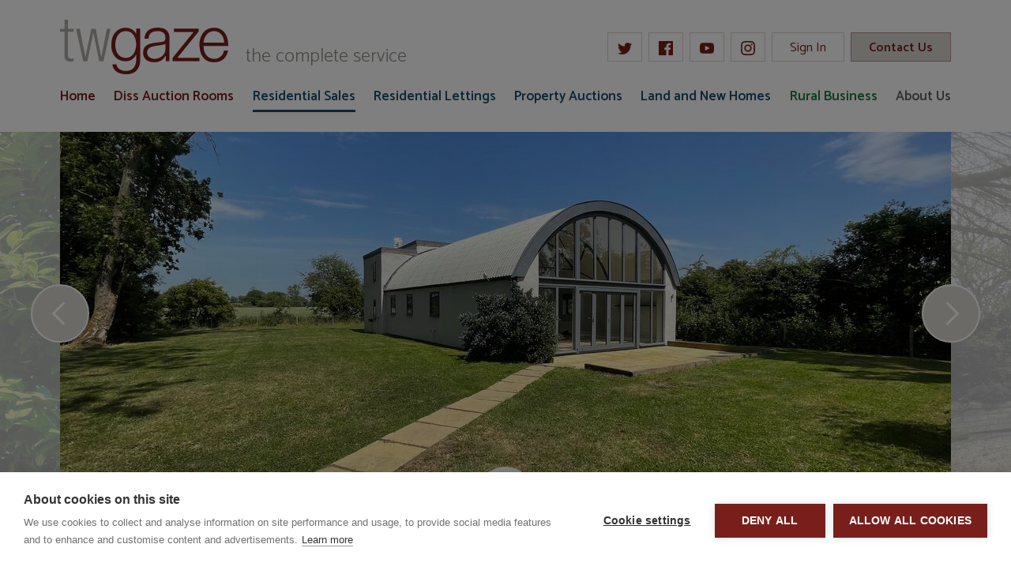

--- FILE ---
content_type: text/html; charset=utf-8
request_url: https://www.twgaze.co.uk/residential-sales/property-search/?start=84
body_size: 11295
content:
<!DOCTYPE html>
<!--[if lte IE 8]>		<html lang="en-GB" class="nojs lte-ie9 lte-ie8"> <![endif]-->
<!--[if IE 9]>			<html lang="en-GB" class="nojs lte-ie9"> <![endif]-->
<!--[if gt IE 9]><!-->	<html lang="en-GB" class="nojs"> <!--<![endif]-->
<head>
	<base href="https://www.twgaze.co.uk/"><!--[if lte IE 6]></base><![endif]-->
	<title>Houses for sale Norfolk &amp; Suffolk - TW Gaze</title>
	<meta charset="utf-8" />
	<meta name="viewport" content="width=device-width, initial-scale=1" />
	<meta name="generator" content="SilverStripe - http://silverstripe.org" />
<meta http-equiv="Content-type" content="text/html; charset=utf-8" />
<meta name="description" content="Find your dream home with our online Property Search on our website." />
<meta property="og:title" content="Property Search" />
<meta property="og:type" content="website" />
<meta property="og:url" content="https://www.twgaze.co.uk/residential-sales/property-search/" />
<link rel="image_src" href="http://www.twgaze.co.uk/apple-touch-icon.png" type="image/png" />
<meta property="og:image" content="http://www.twgaze.co.uk/apple-touch-icon.png" />
<meta property="og:image:secure_url" content="https://www.twgaze.co.uk/apple-touch-icon.png" />
<meta property="og:image:type" content="image/png" />
<meta property="og:description" content="Find your dream home with our online Property Search on our website." />
<meta property="og:site_name" content="TW Gaze" />
<meta property="og:locale" content="en_GB" />

<meta name="twitter:title" content="Property Search">
<meta name="twitter:description" content="Find your dream home with our online Property Search on our website.">

	<link href="//www.googletagmanager.com" rel="dns-prefetch" />
    <link href="//ajax.googleapis.com" rel="dns-prefetch" />
    <link href="//fonts.googleapis.com" rel="dns-prefetch" />
	<link rel="shortcut icon" href="/favicon.ico" />

	<link rel="stylesheet" type="text/css" href="themes/twgaze/css/style.css?m=1743153436" />
	<link rel="stylesheet" href="//fonts.googleapis.com/css?family=Catamaran:300,400,600" />

	<script type="text/javascript">
	(function(H){H.className=H.className.replace(/\bnojs\b/,'')})(document.documentElement)
	</script>

	<!-- Google Tag Manager -->
	<script>(function(w,d,s,l,i){w[l]=w[l]||[];w[l].push({'gtm.start':
			new Date().getTime(),event:'gtm.js'});var f=d.getElementsByTagName(s)[0],
		j=d.createElement(s),dl=l!='dataLayer'?'&l='+l:'';j.async=true;j.src=
		'https://www.googletagmanager.com/gtm.js?id='+i+dl;f.parentNode.insertBefore(j,f);
	})(window,document,'script','dataLayer','GTM-K4K79MM');</script>
	<!-- End Google Tag Manager -->
</head>
<body class="residentialsalessearchpage">
<!-- Google Tag Manager (noscript) -->
<noscript><iframe src="https://www.googletagmanager.com/ns.html?id=GTM-K4K79MM"
				  height="0" width="0" style="display:none;visibility:hidden"></iframe></noscript>
<!-- End Google Tag Manager (noscript) -->

<div class="viewport">

	<header class="js-sticky header" role="banner" data-sticky-min-width="850" data-sticky-trigger="bottom">
	<a href="/residential-sales/property-search/?start=84#" class="header__nav-toggle js-menu-toggle">
		<span class="header__nav-icon" aria-hidden="true"></span> Menu
	</a>

	<div class="container">
		<div class="group">
			<div class="header__logo logo group">
				<a href="/" class="logo__graphic replace">TW Gaze</a>
				<span class="logo__tagline">The complete service</span>
			</div>

			<div class="header__buttons header-buttons">
				<a href="https://twitter.com/TWGaze " target="_blank" class="header-buttons__button header-buttons__button--social header-buttons__button--supplementary" aria-label="Twitter">
					<svg class="header-buttons__icon" width="18" height="15"><use xlink:href="themes/twgaze/images/spr-header.svg#twitter"></use></svg>
				</a>
				<a href=" https://www.facebook.com/twgaze " target="_blank" class="header-buttons__button header-buttons__button--social header-buttons__button--supplementary" aria-label="Facebook">
					<svg class="header-buttons__icon" width="18" height="18"><use xlink:href="themes/twgaze/images/spr-header.svg#facebook"></use></svg>
				</a>
				<a href=" https://www.youtube.com/channel/UCvd1ghwdL-Q7qnjcDPE7ewg " target="_blank" class="header-buttons__button header-buttons__button--social header-buttons__button--supplementary" aria-label="YouTube">
					<svg class="header-buttons__icon" width="18" height="18" viewBox="0 0 24 24"><path d="M19.615 3.184c-3.604-.246-11.631-.245-15.23 0-3.897.266-4.356 2.62-4.385 8.816.029 6.185.484 8.549 4.385 8.816 3.6.245 11.626.246 15.23 0 3.897-.266 4.356-2.62 4.385-8.816-.029-6.185-.484-8.549-4.385-8.816zm-10.615 12.816v-8l8 3.993-8 4.007z"/></svg>
				</a>
					<a href=" https://www.instagram.com/twgaze/ " target="_blank" class="header-buttons__button header-buttons__button--social header-buttons__button--supplementary" aria-label="Instagram">
					<svg class="header-buttons__icon"  width="18" height="18" viewBox="0 0 24 24"><path d="M12 2.163c3.204 0 3.584.012 4.85.07 3.252.148 4.771 1.691 4.919 4.919.058 1.265.069 1.645.069 4.849 0 3.205-.012 3.584-.069 4.849-.149 3.225-1.664 4.771-4.919 4.919-1.266.058-1.644.07-4.85.07-3.204 0-3.584-.012-4.849-.07-3.26-.149-4.771-1.699-4.919-4.92-.058-1.265-.07-1.644-.07-4.849 0-3.204.013-3.583.07-4.849.149-3.227 1.664-4.771 4.919-4.919 1.266-.057 1.645-.069 4.849-.069zm0-2.163c-3.259 0-3.667.014-4.947.072-4.358.2-6.78 2.618-6.98 6.98-.059 1.281-.073 1.689-.073 4.948 0 3.259.014 3.668.072 4.948.2 4.358 2.618 6.78 6.98 6.98 1.281.058 1.689.072 4.948.072 3.259 0 3.668-.014 4.948-.072 4.354-.2 6.782-2.618 6.979-6.98.059-1.28.073-1.689.073-4.948 0-3.259-.014-3.667-.072-4.947-.196-4.354-2.617-6.78-6.979-6.98-1.281-.059-1.69-.073-4.949-.073zm0 5.838c-3.403 0-6.162 2.759-6.162 6.162s2.759 6.163 6.162 6.163 6.162-2.759 6.162-6.163c0-3.403-2.759-6.162-6.162-6.162zm0 10.162c-2.209 0-4-1.79-4-4 0-2.209 1.791-4 4-4s4 1.791 4 4c0 2.21-1.791 4-4 4zm6.406-11.845c-.796 0-1.441.645-1.441 1.44s.645 1.44 1.441 1.44c.795 0 1.439-.645 1.439-1.44s-.644-1.44-1.439-1.44z"/></svg>
				</a>

				
					<a href="https://auctions.twgaze.co.uk/login/" class="header-buttons__button">
						<svg class="header-buttons__icon" width="18" height="18"><use xlink:href="themes/twgaze/images/spr-header.svg#account"></use></svg> <span>Sign In</span>
					</a>
				
				<a href="/contact-us/" class="header-buttons__button header-buttons__button--grey">
					<svg class="header-buttons__icon" width="18" height="18"><use xlink:href="themes/twgaze/images/spr-header.svg#contact"></use></svg> <span><strong>Contact Us</strong></span>
				</a>
			</div>
		</div>

		
		<nav class="nav">
			<ul class="js-superfish nav__menu" role="menubar">
				
					<li class="nav__item nav__item--link nav__item--default">
						<a class="nav__link" href="/" role="menuitem">Home</a>
						
					</li>
				
					<li class="nav__item nav__item--link nav__item--auctions">
						<a class="nav__link" href="/auctions/catalogues-and-auctions/auctions/" role="menuitem" id="nav__menu--n2" aria-haspopup="true">Diss Auction Rooms</a>
						
							<ul class="nav__submenu" aria-labelledby="nav__menu--n2" role="menu">
								
									<li class="nav__subitem nav__subitem--link">
										<a class="nav__sublink" href="/auctions/catalogues-and-auctions/auctions/" role="menuitem">Catalogues &amp; Auctions</a>
									</li>
								
									<li class="nav__subitem nav__subitem--link">
										<a class="nav__sublink" href="/auctions/about-us/" role="menuitem">About Us</a>
									</li>
								
									<li class="nav__subitem nav__subitem--link">
										<a class="nav__sublink" href="/auctions/auction-calendar/" role="menuitem">Auction Calendar</a>
									</li>
								
									<li class="nav__subitem nav__subitem--link">
										<a class="nav__sublink" href="/auctions/special-sales/" role="menuitem">Special Sales</a>
									</li>
								
									<li class="nav__subitem nav__subitem--link">
										<a class="nav__sublink" href="/auctions/advice-for-buyers/" role="menuitem">Advice for Buyers</a>
									</li>
								
									<li class="nav__subitem nav__subitem--link">
										<a class="nav__sublink" href="/auctions/advice-for-vendors/" role="menuitem">Advice for Vendors</a>
									</li>
								
									<li class="nav__subitem nav__subitem--link">
										<a class="nav__sublink" href="/auctions/remote-bidding/" role="menuitem">Remote Bidding</a>
									</li>
								
									<li class="nav__subitem nav__subitem--link">
										<a class="nav__sublink" href="/auctions/valuations/" role="menuitem">Valuations</a>
									</li>
								
									<li class="nav__subitem nav__subitem--link">
										<a class="nav__sublink" href="/auctions/meet-the-team-2/" role="menuitem">Meet our Team</a>
									</li>
								
							</ul>
						
					</li>
				
					<li class="nav__item nav__item--section nav__item--residential">
						<a class="nav__link" href="/residential-sales/about-us/" role="menuitem" id="nav__menu--n3" aria-haspopup="true">Residential Sales</a>
						
							<ul class="nav__submenu" aria-labelledby="nav__menu--n3" role="menu">
								
									<li class="nav__subitem nav__subitem--current">
										<a class="nav__sublink" href="/residential-sales/property-search/" role="menuitem">Property Search</a>
									</li>
								
									<li class="nav__subitem nav__subitem--link">
										<a class="nav__sublink" href="/residential-sales/surveys-and-valuations/" role="menuitem">Arrange your Market Valuation</a>
									</li>
								
									<li class="nav__subitem nav__subitem--link">
										<a class="nav__sublink" href="/residential-sales/selling-your-home/" role="menuitem">Selling Your Home</a>
									</li>
								
									<li class="nav__subitem nav__subitem--link">
										<a class="nav__sublink" href="/residential-sales/meet-our-team/" role="menuitem">Meet our Team</a>
									</li>
								
									<li class="nav__subitem nav__subitem--link">
										<a class="nav__sublink" href="/residential-sales/buying-a-home/" role="menuitem">Buying a Home</a>
									</li>
								
									<li class="nav__subitem nav__subitem--link">
										<a class="nav__sublink" href="/residential-sales/about-us/" role="menuitem">About Us</a>
									</li>
								
									<li class="nav__subitem nav__subitem--link">
										<a class="nav__sublink" href="/residential-sales/contact-us/" role="menuitem">Contact Us</a>
									</li>
								
							</ul>
						
					</li>
				
					<li class="nav__item nav__item--link nav__item--residential_lettings">
						<a class="nav__link" href="/residential-lettings/about-us/" role="menuitem" id="nav__menu--n4" aria-haspopup="true">Residential Lettings</a>
						
							<ul class="nav__submenu" aria-labelledby="nav__menu--n4" role="menu">
								
									<li class="nav__subitem nav__subitem--link">
										<a class="nav__sublink" href="/residential-lettings/property-search/" role="menuitem">Property Search</a>
									</li>
								
									<li class="nav__subitem nav__subitem--link">
										<a class="nav__sublink" href="/residential-lettings/about-us/" role="menuitem">About us</a>
									</li>
								
									<li class="nav__subitem nav__subitem--link">
										<a class="nav__sublink" href="/residential-lettings/landlord-services/" role="menuitem">Landlord Services</a>
									</li>
								
									<li class="nav__subitem nav__subitem--link">
										<a class="nav__sublink" href="/residential-lettings/information-for-tenants/" role="menuitem">Information for Tenants</a>
									</li>
								
									<li class="nav__subitem nav__subitem--link">
										<a class="nav__sublink" href="/residential-lettings/meet-the-team-2/" role="menuitem">Meet our Team</a>
									</li>
								
									<li class="nav__subitem nav__subitem--link">
										<a class="nav__sublink" href="/residential-lettings/contact-us/" role="menuitem">Contact Us</a>
									</li>
								
									<li class="nav__subitem nav__subitem--link">
										<a class="nav__sublink" href="/residential-lettings/renters-rights-act-2025/" role="menuitem">Renters&#039; Rights Act 2025</a>
									</li>
								
							</ul>
						
					</li>
				
					<li class="nav__item nav__item--link nav__item--residential">
						<a class="nav__link" href="/buying-at-auction/auction-lots/" role="menuitem" id="nav__menu--n5" aria-haspopup="true">Property Auctions</a>
						
							<ul class="nav__submenu" aria-labelledby="nav__menu--n5" role="menu">
								
									<li class="nav__subitem nav__subitem--link">
										<a class="nav__sublink" href="/buying-at-auction/auction-lots/" role="menuitem">Auction Lots</a>
									</li>
								
									<li class="nav__subitem nav__subitem--link">
										<a class="nav__sublink" href="/buying-at-auction/property-auctions/" role="menuitem">Auction Information</a>
									</li>
								
									<li class="nav__subitem nav__subitem--link">
										<a class="nav__sublink" href="/buying-at-auction/auction-information/" role="menuitem">Buying at Auction</a>
									</li>
								
									<li class="nav__subitem nav__subitem--link">
										<a class="nav__sublink" href="/buying-at-auction/meet-our-team/" role="menuitem">Meet our Team</a>
									</li>
								
							</ul>
						
					</li>
				
					<li class="nav__item nav__item--link nav__item--residential">
						<a class="nav__link" href="/land-and-new-homes/our-service/" role="menuitem" id="nav__menu--n6" aria-haspopup="true">Land and New Homes</a>
						
							<ul class="nav__submenu" aria-labelledby="nav__menu--n6" role="menu">
								
									<li class="nav__subitem nav__subitem--link">
										<a class="nav__sublink" href="/land-and-new-homes/search/" role="menuitem">Property and Land Search</a>
									</li>
								
									<li class="nav__subitem nav__subitem--link">
										<a class="nav__sublink" href="/land-and-new-homes/our-service/" role="menuitem">Our Service</a>
									</li>
								
									<li class="nav__subitem nav__subitem--link">
										<a class="nav__sublink" href="/land-and-new-homes/case-studies/" role="menuitem">Case Studies</a>
									</li>
								
									<li class="nav__subitem nav__subitem--link">
										<a class="nav__sublink" href="/land-and-new-homes/meet-the-team/" role="menuitem">Meet the Team</a>
									</li>
								
							</ul>
						
					</li>
				
					<li class="nav__item nav__item--link nav__item--rural">
						<a class="nav__link" href="/rural-business/about-us/" role="menuitem" id="nav__menu--n7" aria-haspopup="true">Rural Business</a>
						
							<ul class="nav__submenu" aria-labelledby="nav__menu--n7" role="menu">
								
									<li class="nav__subitem nav__subitem--link">
										<a class="nav__sublink" href="/rural-business/land-search/" role="menuitem">Land Search</a>
									</li>
								
									<li class="nav__subitem nav__subitem--link">
										<a class="nav__sublink" href="/rural-business/about-us/" role="menuitem">About Us</a>
									</li>
								
									<li class="nav__subitem nav__subitem--link">
										<a class="nav__sublink" href="/rural-business/services/" role="menuitem">Our Services</a>
									</li>
								
									<li class="nav__subitem nav__subitem--link">
										<a class="nav__sublink" href="/rural-business/meet-the-team/" role="menuitem">Meet our Team</a>
									</li>
								
									<li class="nav__subitem nav__subitem--link">
										<a class="nav__sublink" href="/rural-business/contact-us/" role="menuitem">Contact Us</a>
									</li>
								
									<li class="nav__subitem nav__subitem--link">
										<a class="nav__sublink" href="/rural-business/farm-machinery-auction-3/" role="menuitem">Farm Machinery Auction, Results</a>
									</li>
								
							</ul>
						
					</li>
				
					<li class="nav__item nav__item--link nav__item--generic">
						<a class="nav__link" href="/about-us/tw-gaze/" role="menuitem" id="nav__menu--n8" aria-haspopup="true">About Us</a>
						
							<ul class="nav__submenu" aria-labelledby="nav__menu--n8" role="menu">
								
									<li class="nav__subitem nav__subitem--link">
										<a class="nav__sublink" href="/about-us/tw-gaze/" role="menuitem">About TW Gaze</a>
									</li>
								
									<li class="nav__subitem nav__subitem--link">
										<a class="nav__sublink" href="/about-us/our-directors/" role="menuitem">Our Directors</a>
									</li>
								
									<li class="nav__subitem nav__subitem--link">
										<a class="nav__sublink" href="/about-us/our-team/" role="menuitem">Our Administration Team</a>
									</li>
								
									<li class="nav__subitem nav__subitem--link">
										<a class="nav__sublink" href="/about-us/community/" role="menuitem">Community</a>
									</li>
								
									<li class="nav__subitem nav__subitem--link">
										<a class="nav__sublink" href="/about-us/vacancies/" role="menuitem">Vacancies </a>
									</li>
								
									<li class="nav__subitem nav__subitem--link">
										<a class="nav__sublink" href="/about-us/news/" role="menuitem">News</a>
									</li>
								
									<li class="nav__subitem nav__subitem--link">
										<a class="nav__sublink" href="/contact-us/" role="menuitem">Contact Us</a>
									</li>
								
							</ul>
						
					</li>
				
			</ul>
		</nav>
		
	</div>
</header>


	
	<div class="carousel">
		<div class="js-cycle carousel__slides" data-cycle-slides=".carousel__slide" data-cycle-timeout="5000" data-cycle-speed="1000" data-cycle-fx="carousel" data-cycle-log="false" data-cycle-carousel-visible="1" data-cycle-carousel-fluid="true" data-cycle-next=".js-cycle-next" data-cycle-prev=".js-cycle-prev">
			
				<div class="carousel__slide">
					<div class="carousel__slide-content">
						
							<picture>
	
	<!--[if IE 9]><video style="display: none;"><![endif]-->
	
	<source media="(min-width: 851px) and (-webkit-min-device-pixel-ratio: 1.5), (min-width: 851px) and (min--moz-device-pixel-ratio: 1.5), (min-width: 851px) and (-o-min-device-pixel-ratio: 1.5), (min-width: 851px) and (min-device-pixel-ratio: 1.5), (min-width: 851px) and (min-resolution: 144dpi), (min-width: 851px) and (min-resolution: 1.5dppx)" srcset="/assets/carousel/_resampled/CroppedFocusedImageWzIyNTYsOTIwLCI1MC01MCJd/FullSizeRender18.jpeg">
	
	<source media="(min-width: 851px)" srcset="/assets/carousel/_resampled/CroppedFocusedImageWzExMjgsNDYwLCI1MC01MCJd/FullSizeRender18.jpeg">
	
	<source media="(min-width: 651px) and (-webkit-min-device-pixel-ratio: 1.5), (min-width: 651px) and (min--moz-device-pixel-ratio: 1.5), (min-width: 651px) and (-o-min-device-pixel-ratio: 1.5), (min-width: 651px) and (min-device-pixel-ratio: 1.5), (min-width: 651px) and (min-resolution: 144dpi), (min-width: 651px) and (min-resolution: 1.5dppx)" srcset="/assets/carousel/_resampled/CroppedFocusedImageWzE3MDAsODAwLCI1MC01MCJd/FullSizeRender18.jpeg">
	
	<source media="(min-width: 651px)" srcset="/assets/carousel/_resampled/CroppedFocusedImageWzg1MCw0MDAsIjUwLTUwIl0/FullSizeRender18.jpeg">
	
	<source media="(min-width: 376px) and (-webkit-min-device-pixel-ratio: 1.5), (min-width: 376px) and (min--moz-device-pixel-ratio: 1.5), (min-width: 376px) and (-o-min-device-pixel-ratio: 1.5), (min-width: 376px) and (min-device-pixel-ratio: 1.5), (min-width: 376px) and (min-resolution: 144dpi), (min-width: 376px) and (min-resolution: 1.5dppx)" srcset="/assets/carousel/_resampled/CroppedFocusedImageWzEzMDAsNjAwLCI1MC01MCJd/FullSizeRender18.jpeg">
	
	<source media="(min-width: 376px)" srcset="/assets/carousel/_resampled/CroppedFocusedImageWzY1MCwzMDAsIjUwLTUwIl0/FullSizeRender18.jpeg">
	
	<source media="(min-width: 321px) and (-webkit-min-device-pixel-ratio: 1.5), (min-width: 321px) and (min--moz-device-pixel-ratio: 1.5), (min-width: 321px) and (-o-min-device-pixel-ratio: 1.5), (min-width: 321px) and (min-device-pixel-ratio: 1.5), (min-width: 321px) and (min-resolution: 144dpi), (min-width: 321px) and (min-resolution: 1.5dppx)" srcset="/assets/carousel/_resampled/CroppedFocusedImageWzc1MCw0MDAsIjUwLTUwIl0/FullSizeRender18.jpeg">
	
	<source media="(min-width: 321px)" srcset="/assets/carousel/_resampled/CroppedFocusedImageWzM3NSwyMDAsIjUwLTUwIl0/FullSizeRender18.jpeg">
	
	<source media="(min-width: 200px) and (-webkit-min-device-pixel-ratio: 1.5), (min-width: 200px) and (min--moz-device-pixel-ratio: 1.5), (min-width: 200px) and (-o-min-device-pixel-ratio: 1.5), (min-width: 200px) and (min-device-pixel-ratio: 1.5), (min-width: 200px) and (min-resolution: 144dpi), (min-width: 200px) and (min-resolution: 1.5dppx)" srcset="/assets/carousel/_resampled/CroppedFocusedImageWzY0MCwzNDAsIjUwLTUwIl0/FullSizeRender18.jpeg">
	
	<source media="(min-width: 200px)" srcset="/assets/carousel/_resampled/CroppedFocusedImageWzMyMCwxNzAsIjUwLTUwIl0/FullSizeRender18.jpeg">
	
	<!--[if IE 9]></video><![endif]-->
	<img src="/assets/carousel/_resampled/CroppedFocusedImageWzExMjgsNDYwLCI1MC01MCJd/FullSizeRender18.jpeg" alt="FullSizeRender18">
</picture>

						

						
					</div>
				</div>
			
				<div class="carousel__slide carousel__slide--hide">
					<div class="carousel__slide-content">
						
							<picture>
	
	<!--[if IE 9]><video style="display: none;"><![endif]-->
	
	<source media="(min-width: 851px) and (-webkit-min-device-pixel-ratio: 1.5), (min-width: 851px) and (min--moz-device-pixel-ratio: 1.5), (min-width: 851px) and (-o-min-device-pixel-ratio: 1.5), (min-width: 851px) and (min-device-pixel-ratio: 1.5), (min-width: 851px) and (min-resolution: 144dpi), (min-width: 851px) and (min-resolution: 1.5dppx)" srcset="/assets/carousel/_resampled/CroppedFocusedImageWzIyNTYsOTIwLCI1MC01MCJd/IMG-E7343.JPG">
	
	<source media="(min-width: 851px)" srcset="/assets/carousel/_resampled/CroppedFocusedImageWzExMjgsNDYwLCI1MC01MCJd/IMG-E7343.JPG">
	
	<source media="(min-width: 651px) and (-webkit-min-device-pixel-ratio: 1.5), (min-width: 651px) and (min--moz-device-pixel-ratio: 1.5), (min-width: 651px) and (-o-min-device-pixel-ratio: 1.5), (min-width: 651px) and (min-device-pixel-ratio: 1.5), (min-width: 651px) and (min-resolution: 144dpi), (min-width: 651px) and (min-resolution: 1.5dppx)" srcset="/assets/carousel/_resampled/CroppedFocusedImageWzE3MDAsODAwLCI1MC01MCJd/IMG-E7343.JPG">
	
	<source media="(min-width: 651px)" srcset="/assets/carousel/_resampled/CroppedFocusedImageWzg1MCw0MDAsIjUwLTUwIl0/IMG-E7343.JPG">
	
	<source media="(min-width: 376px) and (-webkit-min-device-pixel-ratio: 1.5), (min-width: 376px) and (min--moz-device-pixel-ratio: 1.5), (min-width: 376px) and (-o-min-device-pixel-ratio: 1.5), (min-width: 376px) and (min-device-pixel-ratio: 1.5), (min-width: 376px) and (min-resolution: 144dpi), (min-width: 376px) and (min-resolution: 1.5dppx)" srcset="/assets/carousel/_resampled/CroppedFocusedImageWzEzMDAsNjAwLCI1MC01MCJd/IMG-E7343.JPG">
	
	<source media="(min-width: 376px)" srcset="/assets/carousel/_resampled/CroppedFocusedImageWzY1MCwzMDAsIjUwLTUwIl0/IMG-E7343.JPG">
	
	<source media="(min-width: 321px) and (-webkit-min-device-pixel-ratio: 1.5), (min-width: 321px) and (min--moz-device-pixel-ratio: 1.5), (min-width: 321px) and (-o-min-device-pixel-ratio: 1.5), (min-width: 321px) and (min-device-pixel-ratio: 1.5), (min-width: 321px) and (min-resolution: 144dpi), (min-width: 321px) and (min-resolution: 1.5dppx)" srcset="/assets/carousel/_resampled/CroppedFocusedImageWzc1MCw0MDAsIjUwLTUwIl0/IMG-E7343.JPG">
	
	<source media="(min-width: 321px)" srcset="/assets/carousel/_resampled/CroppedFocusedImageWzM3NSwyMDAsIjUwLTUwIl0/IMG-E7343.JPG">
	
	<source media="(min-width: 200px) and (-webkit-min-device-pixel-ratio: 1.5), (min-width: 200px) and (min--moz-device-pixel-ratio: 1.5), (min-width: 200px) and (-o-min-device-pixel-ratio: 1.5), (min-width: 200px) and (min-device-pixel-ratio: 1.5), (min-width: 200px) and (min-resolution: 144dpi), (min-width: 200px) and (min-resolution: 1.5dppx)" srcset="/assets/carousel/_resampled/CroppedFocusedImageWzY0MCwzNDAsIjUwLTUwIl0/IMG-E7343.JPG">
	
	<source media="(min-width: 200px)" srcset="/assets/carousel/_resampled/CroppedFocusedImageWzMyMCwxNzAsIjUwLTUwIl0/IMG-E7343.JPG">
	
	<!--[if IE 9]></video><![endif]-->
	<img src="/assets/carousel/_resampled/CroppedFocusedImageWzExMjgsNDYwLCI1MC01MCJd/IMG-E7343.JPG" alt="IMG E7343">
</picture>

						

						
					</div>
				</div>
			
				<div class="carousel__slide carousel__slide--hide">
					<div class="carousel__slide-content">
						
							<picture>
	
	<!--[if IE 9]><video style="display: none;"><![endif]-->
	
	<source media="(min-width: 851px) and (-webkit-min-device-pixel-ratio: 1.5), (min-width: 851px) and (min--moz-device-pixel-ratio: 1.5), (min-width: 851px) and (-o-min-device-pixel-ratio: 1.5), (min-width: 851px) and (min-device-pixel-ratio: 1.5), (min-width: 851px) and (min-resolution: 144dpi), (min-width: 851px) and (min-resolution: 1.5dppx)" srcset="/assets/carousel/_resampled/CroppedFocusedImageWzIyNTYsOTIwLCI1MC01MCJd/231A2337.jpg">
	
	<source media="(min-width: 851px)" srcset="/assets/carousel/_resampled/CroppedFocusedImageWzExMjgsNDYwLCI1MC01MCJd/231A2337.jpg">
	
	<source media="(min-width: 651px) and (-webkit-min-device-pixel-ratio: 1.5), (min-width: 651px) and (min--moz-device-pixel-ratio: 1.5), (min-width: 651px) and (-o-min-device-pixel-ratio: 1.5), (min-width: 651px) and (min-device-pixel-ratio: 1.5), (min-width: 651px) and (min-resolution: 144dpi), (min-width: 651px) and (min-resolution: 1.5dppx)" srcset="/assets/carousel/_resampled/CroppedFocusedImageWzE3MDAsODAwLCI1MC01MCJd/231A2337.jpg">
	
	<source media="(min-width: 651px)" srcset="/assets/carousel/_resampled/CroppedFocusedImageWzg1MCw0MDAsIjUwLTUwIl0/231A2337.jpg">
	
	<source media="(min-width: 376px) and (-webkit-min-device-pixel-ratio: 1.5), (min-width: 376px) and (min--moz-device-pixel-ratio: 1.5), (min-width: 376px) and (-o-min-device-pixel-ratio: 1.5), (min-width: 376px) and (min-device-pixel-ratio: 1.5), (min-width: 376px) and (min-resolution: 144dpi), (min-width: 376px) and (min-resolution: 1.5dppx)" srcset="/assets/carousel/_resampled/CroppedFocusedImageWzEzMDAsNjAwLCI1MC01MCJd/231A2337.jpg">
	
	<source media="(min-width: 376px)" srcset="/assets/carousel/_resampled/CroppedFocusedImageWzY1MCwzMDAsIjUwLTUwIl0/231A2337.jpg">
	
	<source media="(min-width: 321px) and (-webkit-min-device-pixel-ratio: 1.5), (min-width: 321px) and (min--moz-device-pixel-ratio: 1.5), (min-width: 321px) and (-o-min-device-pixel-ratio: 1.5), (min-width: 321px) and (min-device-pixel-ratio: 1.5), (min-width: 321px) and (min-resolution: 144dpi), (min-width: 321px) and (min-resolution: 1.5dppx)" srcset="/assets/carousel/_resampled/CroppedFocusedImageWzc1MCw0MDAsIjUwLTUwIl0/231A2337.jpg">
	
	<source media="(min-width: 321px)" srcset="/assets/carousel/_resampled/CroppedFocusedImageWzM3NSwyMDAsIjUwLTUwIl0/231A2337.jpg">
	
	<source media="(min-width: 200px) and (-webkit-min-device-pixel-ratio: 1.5), (min-width: 200px) and (min--moz-device-pixel-ratio: 1.5), (min-width: 200px) and (-o-min-device-pixel-ratio: 1.5), (min-width: 200px) and (min-device-pixel-ratio: 1.5), (min-width: 200px) and (min-resolution: 144dpi), (min-width: 200px) and (min-resolution: 1.5dppx)" srcset="/assets/carousel/_resampled/CroppedFocusedImageWzY0MCwzNDAsIjUwLTUwIl0/231A2337.jpg">
	
	<source media="(min-width: 200px)" srcset="/assets/carousel/_resampled/CroppedFocusedImageWzMyMCwxNzAsIjUwLTUwIl0/231A2337.jpg">
	
	<!--[if IE 9]></video><![endif]-->
	<img src="/assets/carousel/_resampled/CroppedFocusedImageWzExMjgsNDYwLCI1MC01MCJd/231A2337.jpg" alt="231A2337">
</picture>

						

						
					</div>
				</div>
			
				<div class="carousel__slide carousel__slide--hide">
					<div class="carousel__slide-content">
						
							<picture>
	
	<!--[if IE 9]><video style="display: none;"><![endif]-->
	
	<source media="(min-width: 851px) and (-webkit-min-device-pixel-ratio: 1.5), (min-width: 851px) and (min--moz-device-pixel-ratio: 1.5), (min-width: 851px) and (-o-min-device-pixel-ratio: 1.5), (min-width: 851px) and (min-device-pixel-ratio: 1.5), (min-width: 851px) and (min-resolution: 144dpi), (min-width: 851px) and (min-resolution: 1.5dppx)" srcset="/assets/carousel/_resampled/CroppedFocusedImageWzIyNTYsOTIwLCI1MC01MCJd/IMG-7487.jpeg">
	
	<source media="(min-width: 851px)" srcset="/assets/carousel/_resampled/CroppedFocusedImageWzExMjgsNDYwLCI1MC01MCJd/IMG-7487.jpeg">
	
	<source media="(min-width: 651px) and (-webkit-min-device-pixel-ratio: 1.5), (min-width: 651px) and (min--moz-device-pixel-ratio: 1.5), (min-width: 651px) and (-o-min-device-pixel-ratio: 1.5), (min-width: 651px) and (min-device-pixel-ratio: 1.5), (min-width: 651px) and (min-resolution: 144dpi), (min-width: 651px) and (min-resolution: 1.5dppx)" srcset="/assets/carousel/_resampled/CroppedFocusedImageWzE3MDAsODAwLCI1MC01MCJd/IMG-7487.jpeg">
	
	<source media="(min-width: 651px)" srcset="/assets/carousel/_resampled/CroppedFocusedImageWzg1MCw0MDAsIjUwLTUwIl0/IMG-7487.jpeg">
	
	<source media="(min-width: 376px) and (-webkit-min-device-pixel-ratio: 1.5), (min-width: 376px) and (min--moz-device-pixel-ratio: 1.5), (min-width: 376px) and (-o-min-device-pixel-ratio: 1.5), (min-width: 376px) and (min-device-pixel-ratio: 1.5), (min-width: 376px) and (min-resolution: 144dpi), (min-width: 376px) and (min-resolution: 1.5dppx)" srcset="/assets/carousel/_resampled/CroppedFocusedImageWzEzMDAsNjAwLCI1MC01MCJd/IMG-7487.jpeg">
	
	<source media="(min-width: 376px)" srcset="/assets/carousel/_resampled/CroppedFocusedImageWzY1MCwzMDAsIjUwLTUwIl0/IMG-7487.jpeg">
	
	<source media="(min-width: 321px) and (-webkit-min-device-pixel-ratio: 1.5), (min-width: 321px) and (min--moz-device-pixel-ratio: 1.5), (min-width: 321px) and (-o-min-device-pixel-ratio: 1.5), (min-width: 321px) and (min-device-pixel-ratio: 1.5), (min-width: 321px) and (min-resolution: 144dpi), (min-width: 321px) and (min-resolution: 1.5dppx)" srcset="/assets/carousel/_resampled/CroppedFocusedImageWzc1MCw0MDAsIjUwLTUwIl0/IMG-7487.jpeg">
	
	<source media="(min-width: 321px)" srcset="/assets/carousel/_resampled/CroppedFocusedImageWzM3NSwyMDAsIjUwLTUwIl0/IMG-7487.jpeg">
	
	<source media="(min-width: 200px) and (-webkit-min-device-pixel-ratio: 1.5), (min-width: 200px) and (min--moz-device-pixel-ratio: 1.5), (min-width: 200px) and (-o-min-device-pixel-ratio: 1.5), (min-width: 200px) and (min-device-pixel-ratio: 1.5), (min-width: 200px) and (min-resolution: 144dpi), (min-width: 200px) and (min-resolution: 1.5dppx)" srcset="/assets/carousel/_resampled/CroppedFocusedImageWzY0MCwzNDAsIjUwLTUwIl0/IMG-7487.jpeg">
	
	<source media="(min-width: 200px)" srcset="/assets/carousel/_resampled/CroppedFocusedImageWzMyMCwxNzAsIjUwLTUwIl0/IMG-7487.jpeg">
	
	<!--[if IE 9]></video><![endif]-->
	<img src="/assets/carousel/_resampled/CroppedFocusedImageWzExMjgsNDYwLCI1MC01MCJd/IMG-7487.jpeg" alt="IMG 7487">
</picture>

						

						
					</div>
				</div>
			
				<div class="carousel__slide carousel__slide--hide">
					<div class="carousel__slide-content">
						
							<picture>
	
	<!--[if IE 9]><video style="display: none;"><![endif]-->
	
	<source media="(min-width: 851px) and (-webkit-min-device-pixel-ratio: 1.5), (min-width: 851px) and (min--moz-device-pixel-ratio: 1.5), (min-width: 851px) and (-o-min-device-pixel-ratio: 1.5), (min-width: 851px) and (min-device-pixel-ratio: 1.5), (min-width: 851px) and (min-resolution: 144dpi), (min-width: 851px) and (min-resolution: 1.5dppx)" srcset="/assets/carousel/_resampled/CroppedFocusedImageWzIyNTYsOTIwLCI1MC01MCJd/IMG-5080.jpeg">
	
	<source media="(min-width: 851px)" srcset="/assets/carousel/_resampled/CroppedFocusedImageWzExMjgsNDYwLCI1MC01MCJd/IMG-5080.jpeg">
	
	<source media="(min-width: 651px) and (-webkit-min-device-pixel-ratio: 1.5), (min-width: 651px) and (min--moz-device-pixel-ratio: 1.5), (min-width: 651px) and (-o-min-device-pixel-ratio: 1.5), (min-width: 651px) and (min-device-pixel-ratio: 1.5), (min-width: 651px) and (min-resolution: 144dpi), (min-width: 651px) and (min-resolution: 1.5dppx)" srcset="/assets/carousel/_resampled/CroppedFocusedImageWzE3MDAsODAwLCI1MC01MCJd/IMG-5080.jpeg">
	
	<source media="(min-width: 651px)" srcset="/assets/carousel/_resampled/CroppedFocusedImageWzg1MCw0MDAsIjUwLTUwIl0/IMG-5080.jpeg">
	
	<source media="(min-width: 376px) and (-webkit-min-device-pixel-ratio: 1.5), (min-width: 376px) and (min--moz-device-pixel-ratio: 1.5), (min-width: 376px) and (-o-min-device-pixel-ratio: 1.5), (min-width: 376px) and (min-device-pixel-ratio: 1.5), (min-width: 376px) and (min-resolution: 144dpi), (min-width: 376px) and (min-resolution: 1.5dppx)" srcset="/assets/carousel/_resampled/CroppedFocusedImageWzEzMDAsNjAwLCI1MC01MCJd/IMG-5080.jpeg">
	
	<source media="(min-width: 376px)" srcset="/assets/carousel/_resampled/CroppedFocusedImageWzY1MCwzMDAsIjUwLTUwIl0/IMG-5080.jpeg">
	
	<source media="(min-width: 321px) and (-webkit-min-device-pixel-ratio: 1.5), (min-width: 321px) and (min--moz-device-pixel-ratio: 1.5), (min-width: 321px) and (-o-min-device-pixel-ratio: 1.5), (min-width: 321px) and (min-device-pixel-ratio: 1.5), (min-width: 321px) and (min-resolution: 144dpi), (min-width: 321px) and (min-resolution: 1.5dppx)" srcset="/assets/carousel/_resampled/CroppedFocusedImageWzc1MCw0MDAsIjUwLTUwIl0/IMG-5080.jpeg">
	
	<source media="(min-width: 321px)" srcset="/assets/carousel/_resampled/CroppedFocusedImageWzM3NSwyMDAsIjUwLTUwIl0/IMG-5080.jpeg">
	
	<source media="(min-width: 200px) and (-webkit-min-device-pixel-ratio: 1.5), (min-width: 200px) and (min--moz-device-pixel-ratio: 1.5), (min-width: 200px) and (-o-min-device-pixel-ratio: 1.5), (min-width: 200px) and (min-device-pixel-ratio: 1.5), (min-width: 200px) and (min-resolution: 144dpi), (min-width: 200px) and (min-resolution: 1.5dppx)" srcset="/assets/carousel/_resampled/CroppedFocusedImageWzY0MCwzNDAsIjUwLTUwIl0/IMG-5080.jpeg">
	
	<source media="(min-width: 200px)" srcset="/assets/carousel/_resampled/CroppedFocusedImageWzMyMCwxNzAsIjUwLTUwIl0/IMG-5080.jpeg">
	
	<!--[if IE 9]></video><![endif]-->
	<img src="/assets/carousel/_resampled/CroppedFocusedImageWzExMjgsNDYwLCI1MC01MCJd/IMG-5080.jpeg" alt="IMG 5080">
</picture>

						

						
					</div>
				</div>
			
				<div class="carousel__slide carousel__slide--hide">
					<div class="carousel__slide-content">
						
							<picture>
	
	<!--[if IE 9]><video style="display: none;"><![endif]-->
	
	<source media="(min-width: 851px) and (-webkit-min-device-pixel-ratio: 1.5), (min-width: 851px) and (min--moz-device-pixel-ratio: 1.5), (min-width: 851px) and (-o-min-device-pixel-ratio: 1.5), (min-width: 851px) and (min-device-pixel-ratio: 1.5), (min-width: 851px) and (min-resolution: 144dpi), (min-width: 851px) and (min-resolution: 1.5dppx)" srcset="/assets/carousel/_resampled/CroppedFocusedImageWzIyNTYsOTIwLCI1MC01MCJd/IMG-1240.jpg">
	
	<source media="(min-width: 851px)" srcset="/assets/carousel/_resampled/CroppedFocusedImageWzExMjgsNDYwLCI1MC01MCJd/IMG-1240.jpg">
	
	<source media="(min-width: 651px) and (-webkit-min-device-pixel-ratio: 1.5), (min-width: 651px) and (min--moz-device-pixel-ratio: 1.5), (min-width: 651px) and (-o-min-device-pixel-ratio: 1.5), (min-width: 651px) and (min-device-pixel-ratio: 1.5), (min-width: 651px) and (min-resolution: 144dpi), (min-width: 651px) and (min-resolution: 1.5dppx)" srcset="/assets/carousel/_resampled/CroppedFocusedImageWzE3MDAsODAwLCI1MC01MCJd/IMG-1240.jpg">
	
	<source media="(min-width: 651px)" srcset="/assets/carousel/_resampled/CroppedFocusedImageWzg1MCw0MDAsIjUwLTUwIl0/IMG-1240.jpg">
	
	<source media="(min-width: 376px) and (-webkit-min-device-pixel-ratio: 1.5), (min-width: 376px) and (min--moz-device-pixel-ratio: 1.5), (min-width: 376px) and (-o-min-device-pixel-ratio: 1.5), (min-width: 376px) and (min-device-pixel-ratio: 1.5), (min-width: 376px) and (min-resolution: 144dpi), (min-width: 376px) and (min-resolution: 1.5dppx)" srcset="/assets/carousel/_resampled/CroppedFocusedImageWzEzMDAsNjAwLCI1MC01MCJd/IMG-1240.jpg">
	
	<source media="(min-width: 376px)" srcset="/assets/carousel/_resampled/CroppedFocusedImageWzY1MCwzMDAsIjUwLTUwIl0/IMG-1240.jpg">
	
	<source media="(min-width: 321px) and (-webkit-min-device-pixel-ratio: 1.5), (min-width: 321px) and (min--moz-device-pixel-ratio: 1.5), (min-width: 321px) and (-o-min-device-pixel-ratio: 1.5), (min-width: 321px) and (min-device-pixel-ratio: 1.5), (min-width: 321px) and (min-resolution: 144dpi), (min-width: 321px) and (min-resolution: 1.5dppx)" srcset="/assets/carousel/_resampled/CroppedFocusedImageWzc1MCw0MDAsIjUwLTUwIl0/IMG-1240.jpg">
	
	<source media="(min-width: 321px)" srcset="/assets/carousel/_resampled/CroppedFocusedImageWzM3NSwyMDAsIjUwLTUwIl0/IMG-1240.jpg">
	
	<source media="(min-width: 200px) and (-webkit-min-device-pixel-ratio: 1.5), (min-width: 200px) and (min--moz-device-pixel-ratio: 1.5), (min-width: 200px) and (-o-min-device-pixel-ratio: 1.5), (min-width: 200px) and (min-device-pixel-ratio: 1.5), (min-width: 200px) and (min-resolution: 144dpi), (min-width: 200px) and (min-resolution: 1.5dppx)" srcset="/assets/carousel/_resampled/CroppedFocusedImageWzY0MCwzNDAsIjUwLTUwIl0/IMG-1240.jpg">
	
	<source media="(min-width: 200px)" srcset="/assets/carousel/_resampled/CroppedFocusedImageWzMyMCwxNzAsIjUwLTUwIl0/IMG-1240.jpg">
	
	<!--[if IE 9]></video><![endif]-->
	<img src="/assets/carousel/_resampled/CroppedFocusedImageWzExMjgsNDYwLCI1MC01MCJd/IMG-1240.jpg" alt="IMG 1240">
</picture>

						

						
					</div>
				</div>
			
				<div class="carousel__slide carousel__slide--hide">
					<div class="carousel__slide-content">
						
							<picture>
	
	<!--[if IE 9]><video style="display: none;"><![endif]-->
	
	<source media="(min-width: 851px) and (-webkit-min-device-pixel-ratio: 1.5), (min-width: 851px) and (min--moz-device-pixel-ratio: 1.5), (min-width: 851px) and (-o-min-device-pixel-ratio: 1.5), (min-width: 851px) and (min-device-pixel-ratio: 1.5), (min-width: 851px) and (min-resolution: 144dpi), (min-width: 851px) and (min-resolution: 1.5dppx)" srcset="/assets/carousel/_resampled/CroppedFocusedImageWzIyNTYsOTIwLCI1MC01MCJd/IMG-7200.jpeg">
	
	<source media="(min-width: 851px)" srcset="/assets/carousel/_resampled/CroppedFocusedImageWzExMjgsNDYwLCI1MC01MCJd/IMG-7200.jpeg">
	
	<source media="(min-width: 651px) and (-webkit-min-device-pixel-ratio: 1.5), (min-width: 651px) and (min--moz-device-pixel-ratio: 1.5), (min-width: 651px) and (-o-min-device-pixel-ratio: 1.5), (min-width: 651px) and (min-device-pixel-ratio: 1.5), (min-width: 651px) and (min-resolution: 144dpi), (min-width: 651px) and (min-resolution: 1.5dppx)" srcset="/assets/carousel/_resampled/CroppedFocusedImageWzE3MDAsODAwLCI1MC01MCJd/IMG-7200.jpeg">
	
	<source media="(min-width: 651px)" srcset="/assets/carousel/_resampled/CroppedFocusedImageWzg1MCw0MDAsIjUwLTUwIl0/IMG-7200.jpeg">
	
	<source media="(min-width: 376px) and (-webkit-min-device-pixel-ratio: 1.5), (min-width: 376px) and (min--moz-device-pixel-ratio: 1.5), (min-width: 376px) and (-o-min-device-pixel-ratio: 1.5), (min-width: 376px) and (min-device-pixel-ratio: 1.5), (min-width: 376px) and (min-resolution: 144dpi), (min-width: 376px) and (min-resolution: 1.5dppx)" srcset="/assets/carousel/_resampled/CroppedFocusedImageWzEzMDAsNjAwLCI1MC01MCJd/IMG-7200.jpeg">
	
	<source media="(min-width: 376px)" srcset="/assets/carousel/_resampled/CroppedFocusedImageWzY1MCwzMDAsIjUwLTUwIl0/IMG-7200.jpeg">
	
	<source media="(min-width: 321px) and (-webkit-min-device-pixel-ratio: 1.5), (min-width: 321px) and (min--moz-device-pixel-ratio: 1.5), (min-width: 321px) and (-o-min-device-pixel-ratio: 1.5), (min-width: 321px) and (min-device-pixel-ratio: 1.5), (min-width: 321px) and (min-resolution: 144dpi), (min-width: 321px) and (min-resolution: 1.5dppx)" srcset="/assets/carousel/_resampled/CroppedFocusedImageWzc1MCw0MDAsIjUwLTUwIl0/IMG-7200.jpeg">
	
	<source media="(min-width: 321px)" srcset="/assets/carousel/_resampled/CroppedFocusedImageWzM3NSwyMDAsIjUwLTUwIl0/IMG-7200.jpeg">
	
	<source media="(min-width: 200px) and (-webkit-min-device-pixel-ratio: 1.5), (min-width: 200px) and (min--moz-device-pixel-ratio: 1.5), (min-width: 200px) and (-o-min-device-pixel-ratio: 1.5), (min-width: 200px) and (min-device-pixel-ratio: 1.5), (min-width: 200px) and (min-resolution: 144dpi), (min-width: 200px) and (min-resolution: 1.5dppx)" srcset="/assets/carousel/_resampled/CroppedFocusedImageWzY0MCwzNDAsIjUwLTUwIl0/IMG-7200.jpeg">
	
	<source media="(min-width: 200px)" srcset="/assets/carousel/_resampled/CroppedFocusedImageWzMyMCwxNzAsIjUwLTUwIl0/IMG-7200.jpeg">
	
	<!--[if IE 9]></video><![endif]-->
	<img src="/assets/carousel/_resampled/CroppedFocusedImageWzExMjgsNDYwLCI1MC01MCJd/IMG-7200.jpeg" alt="IMG 7200">
</picture>

						

						
					</div>
				</div>
			
				<div class="carousel__slide carousel__slide--hide">
					<div class="carousel__slide-content">
						
							<picture>
	
	<!--[if IE 9]><video style="display: none;"><![endif]-->
	
	<source media="(min-width: 851px) and (-webkit-min-device-pixel-ratio: 1.5), (min-width: 851px) and (min--moz-device-pixel-ratio: 1.5), (min-width: 851px) and (-o-min-device-pixel-ratio: 1.5), (min-width: 851px) and (min-device-pixel-ratio: 1.5), (min-width: 851px) and (min-resolution: 144dpi), (min-width: 851px) and (min-resolution: 1.5dppx)" srcset="/assets/carousel/_resampled/CroppedFocusedImageWzIyNTYsOTIwLCI1MC01MCJd/IMG-9066.jpeg">
	
	<source media="(min-width: 851px)" srcset="/assets/carousel/_resampled/CroppedFocusedImageWzExMjgsNDYwLCI1MC01MCJd/IMG-9066.jpeg">
	
	<source media="(min-width: 651px) and (-webkit-min-device-pixel-ratio: 1.5), (min-width: 651px) and (min--moz-device-pixel-ratio: 1.5), (min-width: 651px) and (-o-min-device-pixel-ratio: 1.5), (min-width: 651px) and (min-device-pixel-ratio: 1.5), (min-width: 651px) and (min-resolution: 144dpi), (min-width: 651px) and (min-resolution: 1.5dppx)" srcset="/assets/carousel/_resampled/CroppedFocusedImageWzE3MDAsODAwLCI1MC01MCJd/IMG-9066.jpeg">
	
	<source media="(min-width: 651px)" srcset="/assets/carousel/_resampled/CroppedFocusedImageWzg1MCw0MDAsIjUwLTUwIl0/IMG-9066.jpeg">
	
	<source media="(min-width: 376px) and (-webkit-min-device-pixel-ratio: 1.5), (min-width: 376px) and (min--moz-device-pixel-ratio: 1.5), (min-width: 376px) and (-o-min-device-pixel-ratio: 1.5), (min-width: 376px) and (min-device-pixel-ratio: 1.5), (min-width: 376px) and (min-resolution: 144dpi), (min-width: 376px) and (min-resolution: 1.5dppx)" srcset="/assets/carousel/_resampled/CroppedFocusedImageWzEzMDAsNjAwLCI1MC01MCJd/IMG-9066.jpeg">
	
	<source media="(min-width: 376px)" srcset="/assets/carousel/_resampled/CroppedFocusedImageWzY1MCwzMDAsIjUwLTUwIl0/IMG-9066.jpeg">
	
	<source media="(min-width: 321px) and (-webkit-min-device-pixel-ratio: 1.5), (min-width: 321px) and (min--moz-device-pixel-ratio: 1.5), (min-width: 321px) and (-o-min-device-pixel-ratio: 1.5), (min-width: 321px) and (min-device-pixel-ratio: 1.5), (min-width: 321px) and (min-resolution: 144dpi), (min-width: 321px) and (min-resolution: 1.5dppx)" srcset="/assets/carousel/_resampled/CroppedFocusedImageWzc1MCw0MDAsIjUwLTUwIl0/IMG-9066.jpeg">
	
	<source media="(min-width: 321px)" srcset="/assets/carousel/_resampled/CroppedFocusedImageWzM3NSwyMDAsIjUwLTUwIl0/IMG-9066.jpeg">
	
	<source media="(min-width: 200px) and (-webkit-min-device-pixel-ratio: 1.5), (min-width: 200px) and (min--moz-device-pixel-ratio: 1.5), (min-width: 200px) and (-o-min-device-pixel-ratio: 1.5), (min-width: 200px) and (min-device-pixel-ratio: 1.5), (min-width: 200px) and (min-resolution: 144dpi), (min-width: 200px) and (min-resolution: 1.5dppx)" srcset="/assets/carousel/_resampled/CroppedFocusedImageWzY0MCwzNDAsIjUwLTUwIl0/IMG-9066.jpeg">
	
	<source media="(min-width: 200px)" srcset="/assets/carousel/_resampled/CroppedFocusedImageWzMyMCwxNzAsIjUwLTUwIl0/IMG-9066.jpeg">
	
	<!--[if IE 9]></video><![endif]-->
	<img src="/assets/carousel/_resampled/CroppedFocusedImageWzExMjgsNDYwLCI1MC01MCJd/IMG-9066.jpeg" alt="IMG 9066">
</picture>

						

						
					</div>
				</div>
			
			
				<div class="carousel__controls">
					<div class="js-cycle-prev carousel__control carousel__control--prev replace">&laquo;</div>
					<div class="js-cycle-next carousel__control carousel__control--next replace">&raquo;</div>
				</div>
			
		</div>
		<a href="/residential-sales/property-search/?start=84#content" class="carousel__down-arrow replace">Scroll down to content</a>
	</div>



	<div class="content" id="content">
	<div class="container">
		

	<nav class="js-sticky subnav subnav--residential" data-sticky-min-width="850">
		<ul class="js-superfish subnav__menu" role="menubar">
			
				<li class="subnav__item subnav__item--current">
					<a class="subnav__link" href="/residential-sales/property-search/">Property Search</a>
					
				</li>
			
				<li class="subnav__item subnav__item--link">
					<a class="subnav__link" href="/residential-sales/surveys-and-valuations/">Arrange your Market Valuation</a>
					
				</li>
			
				<li class="subnav__item subnav__item--link">
					<a class="subnav__link" href="/residential-sales/selling-your-home/">Selling Your Home</a>
					
				</li>
			
				<li class="subnav__item subnav__item--link">
					<a class="subnav__link" href="/residential-sales/meet-our-team/">Meet our Team</a>
					
				</li>
			
				<li class="subnav__item subnav__item--link subnav__item--haschildren">
					<a class="subnav__link" href="/residential-sales/buying-a-home/" id="subnav__menu--n5" aria-haspopup="true">Buying a Home</a>
					
						<ul class="subnav__submenu" aria-labelledby="subnav__menu--n5" role="menu">
							
								<li class="subnav__subitem subnav__subitem--link">
									<a class="subnav__sublink" href="/residential-sales/property-search/" role="menuitem">Property Search</a>
								</li>
							
								<li class="subnav__subitem subnav__subitem--link">
									<a class="subnav__sublink" href="/residential-sales/buying-a-home/homebuyers-guide/" role="menuitem">Homebuyers Guide</a>
								</li>
							
						</ul>
					
				</li>
			
				<li class="subnav__item subnav__item--link">
					<a class="subnav__link" href="/residential-sales/about-us/">About Us</a>
					
				</li>
			
				<li class="subnav__item subnav__item--link subnav__item--haschildren">
					<a class="subnav__link" href="/residential-sales/contact-us/" id="subnav__menu--n7" aria-haspopup="true">Contact Us</a>
					
						<ul class="subnav__submenu" aria-labelledby="subnav__menu--n7" role="menu">
							
								<li class="subnav__subitem subnav__subitem--link">
									<a class="subnav__sublink" href="/residential-sales/contact-us/contact-us-2/" role="menuitem">Complaints Procedure</a>
								</li>
							
						</ul>
					
				</li>
			
		</ul>

		<div class="subnav__select">
			<select class="js-select js-subnav">
				<option value="/residential-sales/about-us/">Residential Sales</option>
				
					<option value="https://www.twgaze.co.uk/residential-sales/property-search/" selected="selected">Property Search</option>
					
				
					<option value="https://www.twgaze.co.uk/residential-sales/surveys-and-valuations/">Arrange your Market Valuation</option>
					
				
					<option value="https://www.twgaze.co.uk/residential-sales/selling-your-home/">Selling Your Home</option>
					
				
					<option value="https://www.twgaze.co.uk/residential-sales/meet-our-team/">Meet our Team</option>
					
				
					<option value="https://www.twgaze.co.uk/residential-sales/buying-a-home/">Buying a Home</option>
					
						
							<option value="https://www.twgaze.co.uk/residential-sales/property-search/">&nbsp;&nbsp;&nbsp;&nbsp;Property Search</option>
						
							<option value="https://www.twgaze.co.uk/residential-sales/buying-a-home/homebuyers-guide/">&nbsp;&nbsp;&nbsp;&nbsp;Homebuyers Guide</option>
						
					
				
					<option value="https://www.twgaze.co.uk/residential-sales/about-us/">About Us</option>
					
				
					<option value="https://www.twgaze.co.uk/residential-sales/contact-us/">Contact Us</option>
					
						
							<option value="https://www.twgaze.co.uk/residential-sales/contact-us/contact-us-2/">&nbsp;&nbsp;&nbsp;&nbsp;Complaints Procedure</option>
						
					
				
			</select>
		</div>
	</nav>




		<div class="content__bordered typography">
			<h1>Property Search</h1>

			
				<p>Please use the 'property search' tool below to peruse our complete portfolio of available properties across both offices. </p><p>If you would like to register your details with us once you have found a property that you are interested in, or wish to be placed on our property match list, you can be assured that we will endeavour to provide a professional service to enable you to find your dream home.</p><p>Why not view the <a href="https://www.youtube.com/channel/UCvd1ghwdL-Q7qnjcDPE7ewg/videos"><strong>video tours</strong></a> we also have available to <strong><a href="https://www.youtube.com/channel/UCvd1ghwdL-Q7qnjcDPE7ewg">view here</a></strong>.</p>
			
		</div>

		<form id="Form_SearchForm" action="/residential-sales/property-search/SearchForm" method="get" enctype="application/x-www-form-urlencoded" class="property-search-form property-search-form--residential">
			<div class="property-search-form__pri">
				<div class="js-sticky" data-sticky-min-width="850" data-sticky-offset="24">
					
						<fieldset>
							<div class="CompositeField field CompositeField composite property-search-filters nolabel ">
	

	
		
			<h2 id="Form_SearchForm_LocationHeader">Location and Property</h2>
		
	
		
			<div id="Form_SearchForm_Location_Holder" class="field text">
	<label class="left" for="Form_SearchForm_Location">Location</label>
	<div class="middleColumn">
		
		<input type="text" name="Location" class="text" id="Form_SearchForm_Location" placeholder="Place or postcode" />
	</div>
	
	
	
</div>

		
	
		
			<div id="Form_SearchForm_PropertyType_Holder" class="field dropdown js-select">
	<label class="left" for="Form_SearchForm_PropertyType">Property Type</label>
	<div class="middleColumn">
		
		<select name="PropertyType" class="dropdown js-select" id="Form_SearchForm_PropertyType">

	<option value="" selected="selected">Property Type</option>

	<option value="Barn Conversion">Barn Conversion</option>

	<option value="Bungalow">Bungalow</option>

	<option value="Bungalow - Semi Detached">Bungalow - Semi Detached</option>

	<option value="Chalet - Detached">Chalet - Detached</option>

	<option value="Cottage">Cottage</option>

	<option value="Flat - Ground Floor">Flat - Ground Floor</option>

	<option value="House">House</option>

	<option value="House - Detached">House - Detached</option>

	<option value="House - End Terrace">House - End Terrace</option>

	<option value="House - Semi-Detached">House - Semi-Detached</option>

	<option value="House - Terraced">House - Terraced</option>

	<option value="Land">Land</option>

	<option value="Mobile Home">Mobile Home</option>

</select>
	</div>
	
	
	
</div>

		
	
		
			<h2 id="Form_SearchForm_PriceRangeHeader">Price Range</h2>
		
	
		
			<div id="Form_SearchForm_MinPrice_Holder" class="field dropdown js-select">
	<label class="left" for="Form_SearchForm_MinPrice">Minimum Price</label>
	<div class="middleColumn">
		
		<select name="MinPrice" class="dropdown js-select" id="Form_SearchForm_MinPrice">

	<option value="" selected="selected">No Minimum</option>

	<option value="50000">£50,000</option>

	<option value="60000">£60,000</option>

	<option value="70000">£70,000</option>

	<option value="80000">£80,000</option>

	<option value="95000">£95,000</option>

	<option value="110000">£110,000</option>

	<option value="125000">£125,000</option>

	<option value="140000">£140,000</option>

	<option value="155000">£155,000</option>

	<option value="170000">£170,000</option>

	<option value="185000">£185,000</option>

	<option value="200000">£200,000</option>

	<option value="225000">£225,000</option>

	<option value="250000">£250,000</option>

	<option value="275000">£275,000</option>

	<option value="300000">£300,000</option>

	<option value="325000">£325,000</option>

	<option value="350000">£350,000</option>

	<option value="375000">£375,000</option>

	<option value="400000">£400,000</option>

	<option value="425000">£425,000</option>

	<option value="450000">£450,000</option>

	<option value="475000">£475,000</option>

	<option value="500000">£500,000</option>

	<option value="600000">£600,000</option>

	<option value="700000">£700,000</option>

	<option value="750000">£750,000</option>

	<option value="1000000">£1,000,000</option>

	<option value="1250000">£1,250,000</option>

	<option value="1500000">£1,500,000</option>

</select>
	</div>
	
	
	
</div>

		
	
		
			<div id="Form_SearchForm_MaxPrice_Holder" class="field dropdown js-select">
	<label class="left" for="Form_SearchForm_MaxPrice">Maximum Price</label>
	<div class="middleColumn">
		
		<select name="MaxPrice" class="dropdown js-select" id="Form_SearchForm_MaxPrice">

	<option value="" selected="selected">No Maximum</option>

	<option value="50000">£50,000</option>

	<option value="60000">£60,000</option>

	<option value="70000">£70,000</option>

	<option value="80000">£80,000</option>

	<option value="95000">£95,000</option>

	<option value="110000">£110,000</option>

	<option value="125000">£125,000</option>

	<option value="140000">£140,000</option>

	<option value="155000">£155,000</option>

	<option value="170000">£170,000</option>

	<option value="185000">£185,000</option>

	<option value="200000">£200,000</option>

	<option value="225000">£225,000</option>

	<option value="250000">£250,000</option>

	<option value="275000">£275,000</option>

	<option value="300000">£300,000</option>

	<option value="325000">£325,000</option>

	<option value="350000">£350,000</option>

	<option value="375000">£375,000</option>

	<option value="400000">£400,000</option>

	<option value="425000">£425,000</option>

	<option value="450000">£450,000</option>

	<option value="475000">£475,000</option>

	<option value="500000">£500,000</option>

	<option value="600000">£600,000</option>

	<option value="700000">£700,000</option>

	<option value="750000">£750,000</option>

	<option value="1000000">£1,000,000</option>

	<option value="1250000">£1,250,000</option>

	<option value="1500000">£1,500,000</option>

</select>
	</div>
	
	
	
</div>

		
	
		
			<h2 id="Form_SearchForm_BedroomsHeader">Bedrooms</h2>
		
	
		
			<div  class="field field CompositeField fieldgroup nolabel">
	

	<div class="middleColumn fieldgroup">
		
			<div class="fieldgroup-field first odd">
				<div class="fieldholder-small">
	<label class="fieldholder-small-label" for="Form_SearchForm_MinBedrooms">Minimum Bedrooms</label>
	<select name="MinBedrooms" class="dropdown js-select" id="Form_SearchForm_MinBedrooms">

	<option value="" selected="selected">No Minimum</option>

	<option value="1">1</option>

	<option value="2">2</option>

	<option value="3">3</option>

	<option value="4">4</option>

	<option value="5">5</option>

</select>
	
</div>

			</div>
		
			<div class="fieldgroup-field last even">
				<div class="fieldholder-small">
	<label class="fieldholder-small-label" for="Form_SearchForm_MaxBedrooms">Maximum Bedrooms</label>
	<select name="MaxBedrooms" class="dropdown js-select" id="Form_SearchForm_MaxBedrooms">

	<option value="" selected="selected">No Maximum</option>

	<option value="2">2</option>

	<option value="3">3</option>

	<option value="4">4</option>

	<option value="5">5</option>

	<option value="6">6</option>

	<option value="7">7</option>

	<option value="8">8</option>

	<option value="9">9</option>

	<option value="10">10</option>

	<option value="11">11</option>

</select>
	
</div>

			</div>
		
	</div>
	
	
	
</div>

		
	

	
</div>

						</fieldset>

						<div class="Actions">
							
								<button type="submit" name="action_doSearchForm" value="Search Properties" class="action js-ajax-update" id="Form_SearchForm_action_doSearchForm">
		<span>Search Properties</span>
	</button>
							
						</div>
					
				</div>
			</div>

			<div class="property-search-form__sec">
				
					<fieldset>
						<div class="CompositeField field CompositeField composite property-search-result-options nolabel ">
	

	
		
			<h2 id="Form_SearchForm_ResultOptionsHeader">Result Options</h2>
		
	
		
			<div id="ViewMode" class="field optionset js-search-checkbox js-ajax-update">
	<label class="left">View Mode</label>
	<div class="middleColumn">
		<ul id="Form_SearchForm_ViewMode" class="optionset js-search-checkbox js-ajax-update">
	
		<li class="odd valgrid">
			<input id="Form_SearchForm_ViewMode_grid" class="radio" name="ViewMode" type="radio" value="grid" checked />
			<label for="Form_SearchForm_ViewMode_grid"><svg class="icon"><use xlink:href="themes/twgaze/images/spr-search.svg#grid"></use></svg> <span>Grid View</span></label>
		</li>
	
		<li class="even valmap">
			<input id="Form_SearchForm_ViewMode_map" class="radio" name="ViewMode" type="radio" value="map" />
			<label for="Form_SearchForm_ViewMode_map"><svg class="icon"><use xlink:href="themes/twgaze/images/spr-search.svg#map"></use></svg> <span>Map View</span></label>
		</li>
	
</ul>
	</div>
	
	
	
</div>

		
	
		
			<div id="Form_SearchForm_Sort_Holder" class="field dropdown js-select js-ajax-update">
	<label class="left" for="Form_SearchForm_Sort">Sort Order</label>
	<div class="middleColumn">
		
		<select name="Sort" class="dropdown js-select js-ajax-update" id="Form_SearchForm_Sort">

	<option value="price-desc">Sort by Highest Price</option>

	<option value="price-asc">Sort by Lowest Price</option>

	<option value="bedrooms-desc">Sort by Most Bedrooms</option>

	<option value="bedrooms-asc">Sort by Fewest Bedrooms</option>

</select>
	</div>
	
	
	
</div>

		
	

	
</div>

					</fieldset>
				

				<div class="property-search-results property-search-results--grid">
	
		
			
				<div class="property-search-results__result">
					<div>
						<div class="property-search-results__image">
							<a href="/residential-sales/property-search/view/2881/">
								
									<picture>
	
	<!--[if IE 9]><video style="display: none;"><![endif]-->
	
	<source media="(min-width: 580px) and (-webkit-min-device-pixel-ratio: 1.5), (min-width: 580px) and (min--moz-device-pixel-ratio: 1.5), (min-width: 580px) and (-o-min-device-pixel-ratio: 1.5), (min-width: 580px) and (min-device-pixel-ratio: 1.5), (min-width: 580px) and (min-resolution: 144dpi), (min-width: 580px) and (min-resolution: 1.5dppx)" srcset="/assets/properties/alto/images/34153171/_resampled/croppedimageWzUyOCwzNjZd/3QlMZ2d6M0Gri4d3oFBFsQ.jpg">
	
	<source media="(min-width: 580px)" srcset="/assets/properties/alto/images/34153171/_resampled/croppedimageWzI2NCwxODNd/3QlMZ2d6M0Gri4d3oFBFsQ.jpg">
	
	<source media="(min-width: 376px) and (-webkit-min-device-pixel-ratio: 1.5), (min-width: 376px) and (min--moz-device-pixel-ratio: 1.5), (min-width: 376px) and (-o-min-device-pixel-ratio: 1.5), (min-width: 376px) and (min-device-pixel-ratio: 1.5), (min-width: 376px) and (min-resolution: 144dpi), (min-width: 376px) and (min-resolution: 1.5dppx)" srcset="/assets/properties/alto/images/34153171/_resampled/croppedimageWzg4MCw2MTBd/3QlMZ2d6M0Gri4d3oFBFsQ.jpg">
	
	<source media="(min-width: 376px)" srcset="/assets/properties/alto/images/34153171/_resampled/croppedimageWzQ0MCwzMDVd/3QlMZ2d6M0Gri4d3oFBFsQ.jpg">
	
	<source media="(min-width: 200px) and (-webkit-min-device-pixel-ratio: 1.5), (min-width: 200px) and (min--moz-device-pixel-ratio: 1.5), (min-width: 200px) and (-o-min-device-pixel-ratio: 1.5), (min-width: 200px) and (min-device-pixel-ratio: 1.5), (min-width: 200px) and (min-resolution: 144dpi), (min-width: 200px) and (min-resolution: 1.5dppx)" srcset="/assets/properties/alto/images/34153171/_resampled/croppedimageWzY3MCw0NjRd/3QlMZ2d6M0Gri4d3oFBFsQ.jpg">
	
	<source media="(min-width: 200px)" srcset="/assets/properties/alto/images/34153171/_resampled/croppedimageWzMzNSwyMzJd/3QlMZ2d6M0Gri4d3oFBFsQ.jpg">
	
	<!--[if IE 9]></video><![endif]-->
	<img src="/assets/properties/alto/images/34153171/_resampled/croppedimageWzMzNSwyMzJd/3QlMZ2d6M0Gri4d3oFBFsQ.jpg" alt="3QlMZ2d6M0Gri4d3oFBFsQ">
</picture>


									
										<div class="property-search-results__availability"><span>Sold STC</span></div>
									
								
							</a>
						</div>
						<div class="property-search-results__teaser">
							<p>4 bedroom property<br />Springfield Way, Hingham</p>
							<p><strong>Price Guide £350,000</strong></p>
						</div>
					</div>
					<a href="/residential-sales/property-search/view/2881/" class="property-search-results__button property-search-results__button--residential">View details</a>
				</div>
				
			
				<div class="property-search-results__result">
					<div>
						<div class="property-search-results__image">
							<a href="/residential-sales/property-search/view/2884/">
								
									<picture>
	
	<!--[if IE 9]><video style="display: none;"><![endif]-->
	
	<source media="(min-width: 580px) and (-webkit-min-device-pixel-ratio: 1.5), (min-width: 580px) and (min--moz-device-pixel-ratio: 1.5), (min-width: 580px) and (-o-min-device-pixel-ratio: 1.5), (min-width: 580px) and (min-device-pixel-ratio: 1.5), (min-width: 580px) and (min-resolution: 144dpi), (min-width: 580px) and (min-resolution: 1.5dppx)" srcset="/assets/properties/alto/images/34164222/_resampled/croppedimageWzUyOCwzNjZd/WRoJT9it0kOiy5fzYIBK7w.jpg">
	
	<source media="(min-width: 580px)" srcset="/assets/properties/alto/images/34164222/_resampled/croppedimageWzI2NCwxODNd/WRoJT9it0kOiy5fzYIBK7w.jpg">
	
	<source media="(min-width: 376px) and (-webkit-min-device-pixel-ratio: 1.5), (min-width: 376px) and (min--moz-device-pixel-ratio: 1.5), (min-width: 376px) and (-o-min-device-pixel-ratio: 1.5), (min-width: 376px) and (min-device-pixel-ratio: 1.5), (min-width: 376px) and (min-resolution: 144dpi), (min-width: 376px) and (min-resolution: 1.5dppx)" srcset="/assets/properties/alto/images/34164222/_resampled/croppedimageWzg4MCw2MTBd/WRoJT9it0kOiy5fzYIBK7w.jpg">
	
	<source media="(min-width: 376px)" srcset="/assets/properties/alto/images/34164222/_resampled/croppedimageWzQ0MCwzMDVd/WRoJT9it0kOiy5fzYIBK7w.jpg">
	
	<source media="(min-width: 200px) and (-webkit-min-device-pixel-ratio: 1.5), (min-width: 200px) and (min--moz-device-pixel-ratio: 1.5), (min-width: 200px) and (-o-min-device-pixel-ratio: 1.5), (min-width: 200px) and (min-device-pixel-ratio: 1.5), (min-width: 200px) and (min-resolution: 144dpi), (min-width: 200px) and (min-resolution: 1.5dppx)" srcset="/assets/properties/alto/images/34164222/_resampled/croppedimageWzY3MCw0NjRd/WRoJT9it0kOiy5fzYIBK7w.jpg">
	
	<source media="(min-width: 200px)" srcset="/assets/properties/alto/images/34164222/_resampled/croppedimageWzMzNSwyMzJd/WRoJT9it0kOiy5fzYIBK7w.jpg">
	
	<!--[if IE 9]></video><![endif]-->
	<img src="/assets/properties/alto/images/34164222/_resampled/croppedimageWzMzNSwyMzJd/WRoJT9it0kOiy5fzYIBK7w.jpg" alt="WRoJT9it0kOiy5fzYIBK7w">
</picture>


									
								
							</a>
						</div>
						<div class="property-search-results__teaser">
							<p>3 bedroom property<br />Cherrytree Road, Tibenham, Norwich</p>
							<p><strong>Asking Price £350,000</strong></p>
						</div>
					</div>
					<a href="/residential-sales/property-search/view/2884/" class="property-search-results__button property-search-results__button--residential">View details</a>
				</div>
				
			
				<div class="property-search-results__result">
					<div>
						<div class="property-search-results__image">
							<a href="/residential-sales/property-search/view/2913/">
								
									<picture>
	
	<!--[if IE 9]><video style="display: none;"><![endif]-->
	
	<source media="(min-width: 580px) and (-webkit-min-device-pixel-ratio: 1.5), (min-width: 580px) and (min--moz-device-pixel-ratio: 1.5), (min-width: 580px) and (-o-min-device-pixel-ratio: 1.5), (min-width: 580px) and (min-device-pixel-ratio: 1.5), (min-width: 580px) and (min-resolution: 144dpi), (min-width: 580px) and (min-resolution: 1.5dppx)" srcset="/assets/properties/alto/images/34240975/_resampled/croppedimageWzUyOCwzNjZd/Neys9dkqdE-4UQJ-pjnJLQ.jpg">
	
	<source media="(min-width: 580px)" srcset="/assets/properties/alto/images/34240975/_resampled/croppedimageWzI2NCwxODNd/Neys9dkqdE-4UQJ-pjnJLQ.jpg">
	
	<source media="(min-width: 376px) and (-webkit-min-device-pixel-ratio: 1.5), (min-width: 376px) and (min--moz-device-pixel-ratio: 1.5), (min-width: 376px) and (-o-min-device-pixel-ratio: 1.5), (min-width: 376px) and (min-device-pixel-ratio: 1.5), (min-width: 376px) and (min-resolution: 144dpi), (min-width: 376px) and (min-resolution: 1.5dppx)" srcset="/assets/properties/alto/images/34240975/_resampled/croppedimageWzg4MCw2MTBd/Neys9dkqdE-4UQJ-pjnJLQ.jpg">
	
	<source media="(min-width: 376px)" srcset="/assets/properties/alto/images/34240975/_resampled/croppedimageWzQ0MCwzMDVd/Neys9dkqdE-4UQJ-pjnJLQ.jpg">
	
	<source media="(min-width: 200px) and (-webkit-min-device-pixel-ratio: 1.5), (min-width: 200px) and (min--moz-device-pixel-ratio: 1.5), (min-width: 200px) and (-o-min-device-pixel-ratio: 1.5), (min-width: 200px) and (min-device-pixel-ratio: 1.5), (min-width: 200px) and (min-resolution: 144dpi), (min-width: 200px) and (min-resolution: 1.5dppx)" srcset="/assets/properties/alto/images/34240975/_resampled/croppedimageWzY3MCw0NjRd/Neys9dkqdE-4UQJ-pjnJLQ.jpg">
	
	<source media="(min-width: 200px)" srcset="/assets/properties/alto/images/34240975/_resampled/croppedimageWzMzNSwyMzJd/Neys9dkqdE-4UQJ-pjnJLQ.jpg">
	
	<!--[if IE 9]></video><![endif]-->
	<img src="/assets/properties/alto/images/34240975/_resampled/croppedimageWzMzNSwyMzJd/Neys9dkqdE-4UQJ-pjnJLQ.jpg" alt="Neys9dkqdE 4UQJ pjnJLQ">
</picture>


									
								
							</a>
						</div>
						<div class="property-search-results__teaser">
							<p>3 bedroom property<br />Cock Street, Wymondham</p>
							<p><strong>Price Guide £340,000</strong></p>
						</div>
					</div>
					<a href="/residential-sales/property-search/view/2913/" class="property-search-results__button property-search-results__button--residential">View details</a>
				</div>
				
			
				<div class="property-search-results__result">
					<div>
						<div class="property-search-results__image">
							<a href="/residential-sales/property-search/view/2912/">
								
									<picture>
	
	<!--[if IE 9]><video style="display: none;"><![endif]-->
	
	<source media="(min-width: 580px) and (-webkit-min-device-pixel-ratio: 1.5), (min-width: 580px) and (min--moz-device-pixel-ratio: 1.5), (min-width: 580px) and (-o-min-device-pixel-ratio: 1.5), (min-width: 580px) and (min-device-pixel-ratio: 1.5), (min-width: 580px) and (min-resolution: 144dpi), (min-width: 580px) and (min-resolution: 1.5dppx)" srcset="/assets/properties/alto/images/33755778/_resampled/croppedimageWzUyOCwzNjZd/GcHudj2dKE-70DyAd-yBjQ.jpg">
	
	<source media="(min-width: 580px)" srcset="/assets/properties/alto/images/33755778/_resampled/croppedimageWzI2NCwxODNd/GcHudj2dKE-70DyAd-yBjQ.jpg">
	
	<source media="(min-width: 376px) and (-webkit-min-device-pixel-ratio: 1.5), (min-width: 376px) and (min--moz-device-pixel-ratio: 1.5), (min-width: 376px) and (-o-min-device-pixel-ratio: 1.5), (min-width: 376px) and (min-device-pixel-ratio: 1.5), (min-width: 376px) and (min-resolution: 144dpi), (min-width: 376px) and (min-resolution: 1.5dppx)" srcset="/assets/properties/alto/images/33755778/_resampled/croppedimageWzg4MCw2MTBd/GcHudj2dKE-70DyAd-yBjQ.jpg">
	
	<source media="(min-width: 376px)" srcset="/assets/properties/alto/images/33755778/_resampled/croppedimageWzQ0MCwzMDVd/GcHudj2dKE-70DyAd-yBjQ.jpg">
	
	<source media="(min-width: 200px) and (-webkit-min-device-pixel-ratio: 1.5), (min-width: 200px) and (min--moz-device-pixel-ratio: 1.5), (min-width: 200px) and (-o-min-device-pixel-ratio: 1.5), (min-width: 200px) and (min-device-pixel-ratio: 1.5), (min-width: 200px) and (min-resolution: 144dpi), (min-width: 200px) and (min-resolution: 1.5dppx)" srcset="/assets/properties/alto/images/33755778/_resampled/croppedimageWzY3MCw0NjRd/GcHudj2dKE-70DyAd-yBjQ.jpg">
	
	<source media="(min-width: 200px)" srcset="/assets/properties/alto/images/33755778/_resampled/croppedimageWzMzNSwyMzJd/GcHudj2dKE-70DyAd-yBjQ.jpg">
	
	<!--[if IE 9]></video><![endif]-->
	<img src="/assets/properties/alto/images/33755778/_resampled/croppedimageWzMzNSwyMzJd/GcHudj2dKE-70DyAd-yBjQ.jpg" alt="GcHudj2dKE 70DyAd yBjQ">
</picture>


									
								
							</a>
						</div>
						<div class="property-search-results__teaser">
							<p>3 bedroom property<br />Hall Lane, Tharston</p>
							<p><strong>£332,000</strong></p>
						</div>
					</div>
					<a href="/residential-sales/property-search/view/2912/" class="property-search-results__button property-search-results__button--residential">View details</a>
				</div>
				
			
				<div class="property-search-results__result">
					<div>
						<div class="property-search-results__image">
							<a href="/residential-sales/property-search/view/2885/">
								
									<picture>
	
	<!--[if IE 9]><video style="display: none;"><![endif]-->
	
	<source media="(min-width: 580px) and (-webkit-min-device-pixel-ratio: 1.5), (min-width: 580px) and (min--moz-device-pixel-ratio: 1.5), (min-width: 580px) and (-o-min-device-pixel-ratio: 1.5), (min-width: 580px) and (min-device-pixel-ratio: 1.5), (min-width: 580px) and (min-resolution: 144dpi), (min-width: 580px) and (min-resolution: 1.5dppx)" srcset="/assets/properties/alto/images/34180643/_resampled/croppedimageWzUyOCwzNjZd/FjMC2xFvL0Gj2rL44ko0hg.jpg">
	
	<source media="(min-width: 580px)" srcset="/assets/properties/alto/images/34180643/_resampled/croppedimageWzI2NCwxODNd/FjMC2xFvL0Gj2rL44ko0hg.jpg">
	
	<source media="(min-width: 376px) and (-webkit-min-device-pixel-ratio: 1.5), (min-width: 376px) and (min--moz-device-pixel-ratio: 1.5), (min-width: 376px) and (-o-min-device-pixel-ratio: 1.5), (min-width: 376px) and (min-device-pixel-ratio: 1.5), (min-width: 376px) and (min-resolution: 144dpi), (min-width: 376px) and (min-resolution: 1.5dppx)" srcset="/assets/properties/alto/images/34180643/_resampled/croppedimageWzg4MCw2MTBd/FjMC2xFvL0Gj2rL44ko0hg.jpg">
	
	<source media="(min-width: 376px)" srcset="/assets/properties/alto/images/34180643/_resampled/croppedimageWzQ0MCwzMDVd/FjMC2xFvL0Gj2rL44ko0hg.jpg">
	
	<source media="(min-width: 200px) and (-webkit-min-device-pixel-ratio: 1.5), (min-width: 200px) and (min--moz-device-pixel-ratio: 1.5), (min-width: 200px) and (-o-min-device-pixel-ratio: 1.5), (min-width: 200px) and (min-device-pixel-ratio: 1.5), (min-width: 200px) and (min-resolution: 144dpi), (min-width: 200px) and (min-resolution: 1.5dppx)" srcset="/assets/properties/alto/images/34180643/_resampled/croppedimageWzY3MCw0NjRd/FjMC2xFvL0Gj2rL44ko0hg.jpg">
	
	<source media="(min-width: 200px)" srcset="/assets/properties/alto/images/34180643/_resampled/croppedimageWzMzNSwyMzJd/FjMC2xFvL0Gj2rL44ko0hg.jpg">
	
	<!--[if IE 9]></video><![endif]-->
	<img src="/assets/properties/alto/images/34180643/_resampled/croppedimageWzMzNSwyMzJd/FjMC2xFvL0Gj2rL44ko0hg.jpg" alt="FjMC2xFvL0Gj2rL44ko0hg">
</picture>


									
										<div class="property-search-results__availability"><span>Sold STC</span></div>
									
								
							</a>
						</div>
						<div class="property-search-results__teaser">
							<p>3 bedroom property<br />The Fairstead, Botesdale</p>
							<p><strong>Guide Price £325,000</strong></p>
						</div>
					</div>
					<a href="/residential-sales/property-search/view/2885/" class="property-search-results__button property-search-results__button--residential">View details</a>
				</div>
				
			
				<div class="property-search-results__result">
					<div>
						<div class="property-search-results__image">
							<a href="/residential-sales/property-search/view/2930/">
								
									<picture>
	
	<!--[if IE 9]><video style="display: none;"><![endif]-->
	
	<source media="(min-width: 580px) and (-webkit-min-device-pixel-ratio: 1.5), (min-width: 580px) and (min--moz-device-pixel-ratio: 1.5), (min-width: 580px) and (-o-min-device-pixel-ratio: 1.5), (min-width: 580px) and (min-device-pixel-ratio: 1.5), (min-width: 580px) and (min-resolution: 144dpi), (min-width: 580px) and (min-resolution: 1.5dppx)" srcset="/assets/properties/alto/images/34307127/_resampled/croppedimageWzUyOCwzNjZd/dLs-tcmIkE-IWLea5Q-M8g.jpg">
	
	<source media="(min-width: 580px)" srcset="/assets/properties/alto/images/34307127/_resampled/croppedimageWzI2NCwxODNd/dLs-tcmIkE-IWLea5Q-M8g.jpg">
	
	<source media="(min-width: 376px) and (-webkit-min-device-pixel-ratio: 1.5), (min-width: 376px) and (min--moz-device-pixel-ratio: 1.5), (min-width: 376px) and (-o-min-device-pixel-ratio: 1.5), (min-width: 376px) and (min-device-pixel-ratio: 1.5), (min-width: 376px) and (min-resolution: 144dpi), (min-width: 376px) and (min-resolution: 1.5dppx)" srcset="/assets/properties/alto/images/34307127/_resampled/croppedimageWzg4MCw2MTBd/dLs-tcmIkE-IWLea5Q-M8g.jpg">
	
	<source media="(min-width: 376px)" srcset="/assets/properties/alto/images/34307127/_resampled/croppedimageWzQ0MCwzMDVd/dLs-tcmIkE-IWLea5Q-M8g.jpg">
	
	<source media="(min-width: 200px) and (-webkit-min-device-pixel-ratio: 1.5), (min-width: 200px) and (min--moz-device-pixel-ratio: 1.5), (min-width: 200px) and (-o-min-device-pixel-ratio: 1.5), (min-width: 200px) and (min-device-pixel-ratio: 1.5), (min-width: 200px) and (min-resolution: 144dpi), (min-width: 200px) and (min-resolution: 1.5dppx)" srcset="/assets/properties/alto/images/34307127/_resampled/croppedimageWzY3MCw0NjRd/dLs-tcmIkE-IWLea5Q-M8g.jpg">
	
	<source media="(min-width: 200px)" srcset="/assets/properties/alto/images/34307127/_resampled/croppedimageWzMzNSwyMzJd/dLs-tcmIkE-IWLea5Q-M8g.jpg">
	
	<!--[if IE 9]></video><![endif]-->
	<img src="/assets/properties/alto/images/34307127/_resampled/croppedimageWzMzNSwyMzJd/dLs-tcmIkE-IWLea5Q-M8g.jpg" alt="dLs tcmIkE IWLea5Q M8g">
</picture>


									
								
							</a>
						</div>
						<div class="property-search-results__teaser">
							<p>4 bedroom property<br />Rackham Court, Diss</p>
							<p><strong>Offers Over £325,000</strong></p>
						</div>
					</div>
					<a href="/residential-sales/property-search/view/2930/" class="property-search-results__button property-search-results__button--residential">View details</a>
				</div>
				
			
				<div class="property-search-results__result">
					<div>
						<div class="property-search-results__image">
							<a href="/residential-sales/property-search/view/2812/">
								
									<picture>
	
	<!--[if IE 9]><video style="display: none;"><![endif]-->
	
	<source media="(min-width: 580px) and (-webkit-min-device-pixel-ratio: 1.5), (min-width: 580px) and (min--moz-device-pixel-ratio: 1.5), (min-width: 580px) and (-o-min-device-pixel-ratio: 1.5), (min-width: 580px) and (min-device-pixel-ratio: 1.5), (min-width: 580px) and (min-resolution: 144dpi), (min-width: 580px) and (min-resolution: 1.5dppx)" srcset="/assets/properties/alto/images/34023219/_resampled/croppedimageWzUyOCwzNjZd/UMKfACGqE0qaPQcDtZs2Ig.jpg">
	
	<source media="(min-width: 580px)" srcset="/assets/properties/alto/images/34023219/_resampled/croppedimageWzI2NCwxODNd/UMKfACGqE0qaPQcDtZs2Ig.jpg">
	
	<source media="(min-width: 376px) and (-webkit-min-device-pixel-ratio: 1.5), (min-width: 376px) and (min--moz-device-pixel-ratio: 1.5), (min-width: 376px) and (-o-min-device-pixel-ratio: 1.5), (min-width: 376px) and (min-device-pixel-ratio: 1.5), (min-width: 376px) and (min-resolution: 144dpi), (min-width: 376px) and (min-resolution: 1.5dppx)" srcset="/assets/properties/alto/images/34023219/_resampled/croppedimageWzg4MCw2MTBd/UMKfACGqE0qaPQcDtZs2Ig.jpg">
	
	<source media="(min-width: 376px)" srcset="/assets/properties/alto/images/34023219/_resampled/croppedimageWzQ0MCwzMDVd/UMKfACGqE0qaPQcDtZs2Ig.jpg">
	
	<source media="(min-width: 200px) and (-webkit-min-device-pixel-ratio: 1.5), (min-width: 200px) and (min--moz-device-pixel-ratio: 1.5), (min-width: 200px) and (-o-min-device-pixel-ratio: 1.5), (min-width: 200px) and (min-device-pixel-ratio: 1.5), (min-width: 200px) and (min-resolution: 144dpi), (min-width: 200px) and (min-resolution: 1.5dppx)" srcset="/assets/properties/alto/images/34023219/_resampled/croppedimageWzY3MCw0NjRd/UMKfACGqE0qaPQcDtZs2Ig.jpg">
	
	<source media="(min-width: 200px)" srcset="/assets/properties/alto/images/34023219/_resampled/croppedimageWzMzNSwyMzJd/UMKfACGqE0qaPQcDtZs2Ig.jpg">
	
	<!--[if IE 9]></video><![endif]-->
	<img src="/assets/properties/alto/images/34023219/_resampled/croppedimageWzMzNSwyMzJd/UMKfACGqE0qaPQcDtZs2Ig.jpg" alt="UMKfACGqE0qaPQcDtZs2Ig">
</picture>


									
								
							</a>
						</div>
						<div class="property-search-results__teaser">
							<p>4 bedroom property<br />Harebell Road, attleborough</p>
							<p><strong>Offers Over £325,000</strong></p>
						</div>
					</div>
					<a href="/residential-sales/property-search/view/2812/" class="property-search-results__button property-search-results__button--residential">View details</a>
				</div>
				
			
				<div class="property-search-results__result">
					<div>
						<div class="property-search-results__image">
							<a href="/residential-sales/property-search/view/2834/">
								
									<picture>
	
	<!--[if IE 9]><video style="display: none;"><![endif]-->
	
	<source media="(min-width: 580px) and (-webkit-min-device-pixel-ratio: 1.5), (min-width: 580px) and (min--moz-device-pixel-ratio: 1.5), (min-width: 580px) and (-o-min-device-pixel-ratio: 1.5), (min-width: 580px) and (min-device-pixel-ratio: 1.5), (min-width: 580px) and (min-resolution: 144dpi), (min-width: 580px) and (min-resolution: 1.5dppx)" srcset="/assets/properties/alto/images/34097590/_resampled/croppedimageWzUyOCwzNjZd/X8r8-WUm5U65A6GCwuRwiA.jpg">
	
	<source media="(min-width: 580px)" srcset="/assets/properties/alto/images/34097590/_resampled/croppedimageWzI2NCwxODNd/X8r8-WUm5U65A6GCwuRwiA.jpg">
	
	<source media="(min-width: 376px) and (-webkit-min-device-pixel-ratio: 1.5), (min-width: 376px) and (min--moz-device-pixel-ratio: 1.5), (min-width: 376px) and (-o-min-device-pixel-ratio: 1.5), (min-width: 376px) and (min-device-pixel-ratio: 1.5), (min-width: 376px) and (min-resolution: 144dpi), (min-width: 376px) and (min-resolution: 1.5dppx)" srcset="/assets/properties/alto/images/34097590/_resampled/croppedimageWzg4MCw2MTBd/X8r8-WUm5U65A6GCwuRwiA.jpg">
	
	<source media="(min-width: 376px)" srcset="/assets/properties/alto/images/34097590/_resampled/croppedimageWzQ0MCwzMDVd/X8r8-WUm5U65A6GCwuRwiA.jpg">
	
	<source media="(min-width: 200px) and (-webkit-min-device-pixel-ratio: 1.5), (min-width: 200px) and (min--moz-device-pixel-ratio: 1.5), (min-width: 200px) and (-o-min-device-pixel-ratio: 1.5), (min-width: 200px) and (min-device-pixel-ratio: 1.5), (min-width: 200px) and (min-resolution: 144dpi), (min-width: 200px) and (min-resolution: 1.5dppx)" srcset="/assets/properties/alto/images/34097590/_resampled/croppedimageWzY3MCw0NjRd/X8r8-WUm5U65A6GCwuRwiA.jpg">
	
	<source media="(min-width: 200px)" srcset="/assets/properties/alto/images/34097590/_resampled/croppedimageWzMzNSwyMzJd/X8r8-WUm5U65A6GCwuRwiA.jpg">
	
	<!--[if IE 9]></video><![endif]-->
	<img src="/assets/properties/alto/images/34097590/_resampled/croppedimageWzMzNSwyMzJd/X8r8-WUm5U65A6GCwuRwiA.jpg" alt="X8r8 WUm5U65A6GCwuRwiA">
</picture>


									
										<div class="property-search-results__availability"><span>Sold STC</span></div>
									
								
							</a>
						</div>
						<div class="property-search-results__teaser">
							<p>3 bedroom property<br />Browne Close, Ashwellthorpe</p>
							<p><strong>Guide Price £325,000</strong></p>
						</div>
					</div>
					<a href="/residential-sales/property-search/view/2834/" class="property-search-results__button property-search-results__button--residential">View details</a>
				</div>
				
			
				<div class="property-search-results__result">
					<div>
						<div class="property-search-results__image">
							<a href="/residential-sales/property-search/view/2929/">
								
									<picture>
	
	<!--[if IE 9]><video style="display: none;"><![endif]-->
	
	<source media="(min-width: 580px) and (-webkit-min-device-pixel-ratio: 1.5), (min-width: 580px) and (min--moz-device-pixel-ratio: 1.5), (min-width: 580px) and (-o-min-device-pixel-ratio: 1.5), (min-width: 580px) and (min-device-pixel-ratio: 1.5), (min-width: 580px) and (min-resolution: 144dpi), (min-width: 580px) and (min-resolution: 1.5dppx)" srcset="/assets/properties/alto/images/34157359/_resampled/croppedimageWzUyOCwzNjZd/WkWdDGnz9UWaon7TR9UDrg.jpg">
	
	<source media="(min-width: 580px)" srcset="/assets/properties/alto/images/34157359/_resampled/croppedimageWzI2NCwxODNd/WkWdDGnz9UWaon7TR9UDrg.jpg">
	
	<source media="(min-width: 376px) and (-webkit-min-device-pixel-ratio: 1.5), (min-width: 376px) and (min--moz-device-pixel-ratio: 1.5), (min-width: 376px) and (-o-min-device-pixel-ratio: 1.5), (min-width: 376px) and (min-device-pixel-ratio: 1.5), (min-width: 376px) and (min-resolution: 144dpi), (min-width: 376px) and (min-resolution: 1.5dppx)" srcset="/assets/properties/alto/images/34157359/_resampled/croppedimageWzg4MCw2MTBd/WkWdDGnz9UWaon7TR9UDrg.jpg">
	
	<source media="(min-width: 376px)" srcset="/assets/properties/alto/images/34157359/_resampled/croppedimageWzQ0MCwzMDVd/WkWdDGnz9UWaon7TR9UDrg.jpg">
	
	<source media="(min-width: 200px) and (-webkit-min-device-pixel-ratio: 1.5), (min-width: 200px) and (min--moz-device-pixel-ratio: 1.5), (min-width: 200px) and (-o-min-device-pixel-ratio: 1.5), (min-width: 200px) and (min-device-pixel-ratio: 1.5), (min-width: 200px) and (min-resolution: 144dpi), (min-width: 200px) and (min-resolution: 1.5dppx)" srcset="/assets/properties/alto/images/34157359/_resampled/croppedimageWzY3MCw0NjRd/WkWdDGnz9UWaon7TR9UDrg.jpg">
	
	<source media="(min-width: 200px)" srcset="/assets/properties/alto/images/34157359/_resampled/croppedimageWzMzNSwyMzJd/WkWdDGnz9UWaon7TR9UDrg.jpg">
	
	<!--[if IE 9]></video><![endif]-->
	<img src="/assets/properties/alto/images/34157359/_resampled/croppedimageWzMzNSwyMzJd/WkWdDGnz9UWaon7TR9UDrg.jpg" alt="WkWdDGnz9UWaon7TR9UDrg">
</picture>


									
								
							</a>
						</div>
						<div class="property-search-results__teaser">
							<p>4 bedroom property<br />Nelson Drive, Little Plumstead</p>
							<p><strong>Guide Price £325,000</strong></p>
						</div>
					</div>
					<a href="/residential-sales/property-search/view/2929/" class="property-search-results__button property-search-results__button--residential">View details</a>
				</div>
				
			
				<div class="property-search-results__result">
					<div>
						<div class="property-search-results__image">
							<a href="/residential-sales/property-search/view/2936/">
								
									<picture>
	
	<!--[if IE 9]><video style="display: none;"><![endif]-->
	
	<source media="(min-width: 580px) and (-webkit-min-device-pixel-ratio: 1.5), (min-width: 580px) and (min--moz-device-pixel-ratio: 1.5), (min-width: 580px) and (-o-min-device-pixel-ratio: 1.5), (min-width: 580px) and (min-device-pixel-ratio: 1.5), (min-width: 580px) and (min-resolution: 144dpi), (min-width: 580px) and (min-resolution: 1.5dppx)" srcset="/assets/properties/alto/images/34319479/_resampled/croppedimageWzUyOCwzNjZd/X2v92aiLHUiaWMbPhgNCOQ.jpg">
	
	<source media="(min-width: 580px)" srcset="/assets/properties/alto/images/34319479/_resampled/croppedimageWzI2NCwxODNd/X2v92aiLHUiaWMbPhgNCOQ.jpg">
	
	<source media="(min-width: 376px) and (-webkit-min-device-pixel-ratio: 1.5), (min-width: 376px) and (min--moz-device-pixel-ratio: 1.5), (min-width: 376px) and (-o-min-device-pixel-ratio: 1.5), (min-width: 376px) and (min-device-pixel-ratio: 1.5), (min-width: 376px) and (min-resolution: 144dpi), (min-width: 376px) and (min-resolution: 1.5dppx)" srcset="/assets/properties/alto/images/34319479/_resampled/croppedimageWzg4MCw2MTBd/X2v92aiLHUiaWMbPhgNCOQ.jpg">
	
	<source media="(min-width: 376px)" srcset="/assets/properties/alto/images/34319479/_resampled/croppedimageWzQ0MCwzMDVd/X2v92aiLHUiaWMbPhgNCOQ.jpg">
	
	<source media="(min-width: 200px) and (-webkit-min-device-pixel-ratio: 1.5), (min-width: 200px) and (min--moz-device-pixel-ratio: 1.5), (min-width: 200px) and (-o-min-device-pixel-ratio: 1.5), (min-width: 200px) and (min-device-pixel-ratio: 1.5), (min-width: 200px) and (min-resolution: 144dpi), (min-width: 200px) and (min-resolution: 1.5dppx)" srcset="/assets/properties/alto/images/34319479/_resampled/croppedimageWzY3MCw0NjRd/X2v92aiLHUiaWMbPhgNCOQ.jpg">
	
	<source media="(min-width: 200px)" srcset="/assets/properties/alto/images/34319479/_resampled/croppedimageWzMzNSwyMzJd/X2v92aiLHUiaWMbPhgNCOQ.jpg">
	
	<!--[if IE 9]></video><![endif]-->
	<img src="/assets/properties/alto/images/34319479/_resampled/croppedimageWzMzNSwyMzJd/X2v92aiLHUiaWMbPhgNCOQ.jpg" alt="X2v92aiLHUiaWMbPhgNCOQ">
</picture>


									
								
							</a>
						</div>
						<div class="property-search-results__teaser">
							<p>3 bedroom property<br />Wellingtonia Terrace, Hingham</p>
							<p><strong>Guide Price £325,000</strong></p>
						</div>
					</div>
					<a href="/residential-sales/property-search/view/2936/" class="property-search-results__button property-search-results__button--residential">View details</a>
				</div>
				
			
				<div class="property-search-results__result">
					<div>
						<div class="property-search-results__image">
							<a href="/residential-sales/property-search/view/2717/">
								
									<picture>
	
	<!--[if IE 9]><video style="display: none;"><![endif]-->
	
	<source media="(min-width: 580px) and (-webkit-min-device-pixel-ratio: 1.5), (min-width: 580px) and (min--moz-device-pixel-ratio: 1.5), (min-width: 580px) and (-o-min-device-pixel-ratio: 1.5), (min-width: 580px) and (min-device-pixel-ratio: 1.5), (min-width: 580px) and (min-resolution: 144dpi), (min-width: 580px) and (min-resolution: 1.5dppx)" srcset="/assets/properties/alto/images/33804643/_resampled/croppedimageWzUyOCwzNjZd/IXlv6gHNKke98-9RWyX6A.jpg">
	
	<source media="(min-width: 580px)" srcset="/assets/properties/alto/images/33804643/_resampled/croppedimageWzI2NCwxODNd/IXlv6gHNKke98-9RWyX6A.jpg">
	
	<source media="(min-width: 376px) and (-webkit-min-device-pixel-ratio: 1.5), (min-width: 376px) and (min--moz-device-pixel-ratio: 1.5), (min-width: 376px) and (-o-min-device-pixel-ratio: 1.5), (min-width: 376px) and (min-device-pixel-ratio: 1.5), (min-width: 376px) and (min-resolution: 144dpi), (min-width: 376px) and (min-resolution: 1.5dppx)" srcset="/assets/properties/alto/images/33804643/_resampled/croppedimageWzg4MCw2MTBd/IXlv6gHNKke98-9RWyX6A.jpg">
	
	<source media="(min-width: 376px)" srcset="/assets/properties/alto/images/33804643/_resampled/croppedimageWzQ0MCwzMDVd/IXlv6gHNKke98-9RWyX6A.jpg">
	
	<source media="(min-width: 200px) and (-webkit-min-device-pixel-ratio: 1.5), (min-width: 200px) and (min--moz-device-pixel-ratio: 1.5), (min-width: 200px) and (-o-min-device-pixel-ratio: 1.5), (min-width: 200px) and (min-device-pixel-ratio: 1.5), (min-width: 200px) and (min-resolution: 144dpi), (min-width: 200px) and (min-resolution: 1.5dppx)" srcset="/assets/properties/alto/images/33804643/_resampled/croppedimageWzY3MCw0NjRd/IXlv6gHNKke98-9RWyX6A.jpg">
	
	<source media="(min-width: 200px)" srcset="/assets/properties/alto/images/33804643/_resampled/croppedimageWzMzNSwyMzJd/IXlv6gHNKke98-9RWyX6A.jpg">
	
	<!--[if IE 9]></video><![endif]-->
	<img src="/assets/properties/alto/images/33804643/_resampled/croppedimageWzMzNSwyMzJd/IXlv6gHNKke98-9RWyX6A.jpg" alt="IXlv6gHNKke98 9RWyX6A">
</picture>


									
										<div class="property-search-results__availability"><span>Sold STC</span></div>
									
								
							</a>
						</div>
						<div class="property-search-results__teaser">
							<p>2 bedroom property<br />Hartismere Mews, Diss</p>
							<p><strong>Asking Price £320,000</strong></p>
						</div>
					</div>
					<a href="/residential-sales/property-search/view/2717/" class="property-search-results__button property-search-results__button--residential">View details</a>
				</div>
				
			
				<div class="property-search-results__result">
					<div>
						<div class="property-search-results__image">
							<a href="/residential-sales/property-search/view/2809/">
								
									<picture>
	
	<!--[if IE 9]><video style="display: none;"><![endif]-->
	
	<source media="(min-width: 580px) and (-webkit-min-device-pixel-ratio: 1.5), (min-width: 580px) and (min--moz-device-pixel-ratio: 1.5), (min-width: 580px) and (-o-min-device-pixel-ratio: 1.5), (min-width: 580px) and (min-device-pixel-ratio: 1.5), (min-width: 580px) and (min-resolution: 144dpi), (min-width: 580px) and (min-resolution: 1.5dppx)" srcset="/assets/properties/alto/images/34019024/_resampled/croppedimageWzUyOCwzNjZd/FCI5Za4dDkGRLeAHJlIW7g.jpg">
	
	<source media="(min-width: 580px)" srcset="/assets/properties/alto/images/34019024/_resampled/croppedimageWzI2NCwxODNd/FCI5Za4dDkGRLeAHJlIW7g.jpg">
	
	<source media="(min-width: 376px) and (-webkit-min-device-pixel-ratio: 1.5), (min-width: 376px) and (min--moz-device-pixel-ratio: 1.5), (min-width: 376px) and (-o-min-device-pixel-ratio: 1.5), (min-width: 376px) and (min-device-pixel-ratio: 1.5), (min-width: 376px) and (min-resolution: 144dpi), (min-width: 376px) and (min-resolution: 1.5dppx)" srcset="/assets/properties/alto/images/34019024/_resampled/croppedimageWzg4MCw2MTBd/FCI5Za4dDkGRLeAHJlIW7g.jpg">
	
	<source media="(min-width: 376px)" srcset="/assets/properties/alto/images/34019024/_resampled/croppedimageWzQ0MCwzMDVd/FCI5Za4dDkGRLeAHJlIW7g.jpg">
	
	<source media="(min-width: 200px) and (-webkit-min-device-pixel-ratio: 1.5), (min-width: 200px) and (min--moz-device-pixel-ratio: 1.5), (min-width: 200px) and (-o-min-device-pixel-ratio: 1.5), (min-width: 200px) and (min-device-pixel-ratio: 1.5), (min-width: 200px) and (min-resolution: 144dpi), (min-width: 200px) and (min-resolution: 1.5dppx)" srcset="/assets/properties/alto/images/34019024/_resampled/croppedimageWzY3MCw0NjRd/FCI5Za4dDkGRLeAHJlIW7g.jpg">
	
	<source media="(min-width: 200px)" srcset="/assets/properties/alto/images/34019024/_resampled/croppedimageWzMzNSwyMzJd/FCI5Za4dDkGRLeAHJlIW7g.jpg">
	
	<!--[if IE 9]></video><![endif]-->
	<img src="/assets/properties/alto/images/34019024/_resampled/croppedimageWzMzNSwyMzJd/FCI5Za4dDkGRLeAHJlIW7g.jpg" alt="FCI5Za4dDkGRLeAHJlIW7g">
</picture>


									
										<div class="property-search-results__availability"><span>Sold STC</span></div>
									
								
							</a>
						</div>
						<div class="property-search-results__teaser">
							<p>3 bedroom property<br />Church Road, Barningham</p>
							<p><strong>Offers Over £300,000</strong></p>
						</div>
					</div>
					<a href="/residential-sales/property-search/view/2809/" class="property-search-results__button property-search-results__button--residential">View details</a>
				</div>
				
			
		
	
</div>


				<div class="property-search-pagination">
					<div class="property-search-pagination__pri">
						
	<div class="pagination pagination--residential group">
		
			<a class="pagination__item pagination__item--link" href="residential-sales/property-search/?start=0"><span>&lt;&lt;</span></a>
			<a class="pagination__item pagination__item--link" href="residential-sales/property-search/?start=72"><span>&lt;</span></a>
		

		
			
				<a class="pagination__item pagination__item--link" href="residential-sales/property-search/?start=60"><span>6</span></a>
			
		
			
				<a class="pagination__item pagination__item--link" href="residential-sales/property-search/?start=72"><span>7</span></a>
			
		
			
				<span class="pagination__item pagination__item--current"><span>8</span></span>
			
		
			
				<a class="pagination__item pagination__item--link" href="residential-sales/property-search/?start=96"><span>9</span></a>
			
		
			
				<a class="pagination__item pagination__item--link" href="residential-sales/property-search/?start=108"><span>10</span></a>
			
		

		
			<a class="pagination__item pagination__item--link" href="residential-sales/property-search/?start=96"><span>&gt;</span></a>
			<a class="pagination__item pagination__item--link" href="residential-sales/property-search/?start=156"><span>&gt;&gt;</span></a>
		
	</div>



					</div>

					<div class="property-search-pagination__sec">
						
							<div id="Form_SearchForm_ItemsPerPage_Holder" class="field dropdown js-select js-ajax-update">
	<label class="left" for="Form_SearchForm_ItemsPerPage">Show</label>
	<div class="middleColumn">
		
		<select name="ItemsPerPage" class="dropdown js-select js-ajax-update" id="Form_SearchForm_ItemsPerPage">

	<option value="12">12 Results Per Page</option>

	<option value="24">24 Results Per Page</option>

	<option value="36">36 Results Per Page</option>

	<option value="60">60 Results Per Page</option>

</select>
	</div>
	
	
	
</div>

						
					</div>
				</div>
			</div>

			<div class="property-search-spinner">
	<div class="property-search-spinner__inner">
		<div class="property-search-spinner__circle property-search-spinner__circle--1"></div>
		<div class="property-search-spinner__circle property-search-spinner__circle--2"></div>
		<div class="property-search-spinner__circle property-search-spinner__circle--3"></div>
		<div class="property-search-spinner__circle property-search-spinner__circle--4"></div>
		<div class="property-search-spinner__circle property-search-spinner__circle--5"></div>
		<div class="property-search-spinner__circle property-search-spinner__circle--6"></div>
		<div class="property-search-spinner__circle property-search-spinner__circle--7"></div>
		<div class="property-search-spinner__circle property-search-spinner__circle--8"></div>
		<div class="property-search-spinner__circle property-search-spinner__circle--9"></div>
		<div class="property-search-spinner__circle property-search-spinner__circle--10"></div>
		<div class="property-search-spinner__circle property-search-spinner__circle--11"></div>
		<div class="property-search-spinner__circle property-search-spinner__circle--12"></div>
	</div>
</div>

		</form>
	</div>
</div>

<script defer="defer" id="eig-online" src="https://widget.eigonlineauctions.com/loader.js" type="text/javascript"></script>


	<footer class="footer">
	<div class="container">
		

		<div class="footer__cols">
			<div class="footer__global-content">
				<p><strong>TWG (1857) Ltd trading as TW Gaze - Regulated by RICS</strong></p><p><strong>© 2025 TW Gaze</strong></p><p><a href="/privacy-policy/">Privacy Policy</a></p>

				
			</div>
			<div class="footer__local-content">
				
	<div class="footer-content">
		
			<div class="footer-content__col">
				<p><strong>Diss Office</strong></p><p><strong>Telephone:</strong> 01379 641 341<strong><br></strong></p><p><strong>Email:</strong> <a href="mailto:prop@twgaze.co.uk">prop@twgaze.co.uk</a></p><p><strong>Address</strong><br>TW Gaze, 10 Market Hill<br>Diss, Norfolk<br>IP22 4WJ</p>
			</div>

			
		
			<div class="footer-content__col">
				<p><strong>Wymondham Office</strong></p><p><strong>Telephone:</strong> 01953 423 188<strong><br></strong></p><p><strong>E<strong>mail: </strong></strong><a href="mailto:info@twgaze.co.uk">info@twgaze.co.uk</a></p><p><strong> Address</strong><br>TW Gaze, 33 Market Street<br>Wymondham, Norfolk<br>NR18 0AJ</p>
			</div>

			
				

				<div class="footer-content__col footer-content__col--wider">
					<div class="footer__accreditations footer__accreditations--right">
						<div class="accreditations">
							<span class="accreditations__item accreditations__item--rics replace">RICS</span>
							<span class="accreditations__item accreditations__item--arla replace">ARLA</span>
							<span class="accreditations__item accreditations__item--tpo replace">TPO</span>
							<span class="accreditations__item accreditations__item--tsi replace">TSI</span>
						</div>
					</div>
				</div>
			
		
	</div>


			</div>
		</div>
	</div>
</footer>
<script type='application/ld+json'>
{
	"@context": "http://www.schema.org",
	"@type": "LocalBusiness",
	"@id": "https://www.twgaze.co.uk/",
	"name": "TW Gaze",
	"url": "https://www.twgaze.co.uk/",
	"logo": "https://www.twgaze.co.uk/apple-touch-icon.png",
	"image": "https://www.twgaze.co.uk/apple-touch-icon.png",
	"description": "Estate Agents, Diss Auction Rooms, Chartered Surveyors, Rural Business and Residential Lettings.",
	"telephone": [
		"+44 (0) 1379 650 306",
		"+44 (0) 1379 650 468",
		"+44 (0) 1379 650 476",
		"+44 (0) 1379 651 931",
		"+44 (0) 1953 423 188",
		"+44 (0) 1953 641 341"
	],
	"address": [
		{
			"@type": "PostalAddress",
			"streetAddress": "TW Gaze Diss Auction Rooms, Roydon Road",
			"addressLocality": "Diss",
			"addressRegion": "Norfolk",
			"postalCode": "IP22 4LN",
			"addressCountry": "England",
			"telephone": "+44 (0) 1379 650 306",
			"faxNumber": "+44 (0) 1379 644 313",
			"productSupported": "Auctions"
		},
		{
			"@type": "PostalAddress",
			"streetAddress": "TW Gaze, 10 Market Hill",
			"addressLocality": "Diss",
			"addressRegion": "Norfolk",
			"postalCode": "IP22 4WJ",
			"addressCountry": "England",
			"telephone": "+44 (0) 1379 651 931",
			"faxNumber": "+44 (0) 1379 651 936",
			"productSupported": "Residential Sales, Residential Lettings, Commercial Property, Rural Business",
			"hoursAvailable": [
				{ "@type": "OpeningHoursSpecification", "opens": "09:00", "closes": "17:30", "dayOfWeek": "http://schema.org/Monday" },
				{ "@type": "OpeningHoursSpecification", "opens": "09:00", "closes": "17:30", "dayOfWeek": "http://schema.org/Tuesday" },
				{ "@type": "OpeningHoursSpecification", "opens": "09:00", "closes": "17:30", "dayOfWeek": "http://schema.org/Wednesday" },
				{ "@type": "OpeningHoursSpecification", "opens": "09:00", "closes": "17:30", "dayOfWeek": "http://schema.org/Thursday" },
				{ "@type": "OpeningHoursSpecification", "opens": "09:00", "closes": "17:30", "dayOfWeek": "http://schema.org/Friday" },
				{ "@type": "OpeningHoursSpecification", "opens": "09:00", "closes": "16:00", "dayOfWeek": "http://schema.org/Saturday" }
			]
		},
		{
			"@type": "PostalAddress",
			"streetAddress": "TW Gaze, 33 Market Street",
			"addressLocality": "Wymondham",
			"addressRegion": "Norfolk",
			"postalCode": "NR18 0AJ",
			"addressCountry": "England",
			"telephone": "+44 (0) 1953 423 188",
			"faxNumber": "+44 (0) 1379 651 936",
			"productSupported": "Residential Sales, Residential Lettings, Commercial Property, Rural Business",
			"hoursAvailable": [
				{ "@type": "OpeningHoursSpecification", "opens": "09:00", "closes": "17:30", "dayOfWeek": "http://schema.org/Monday" },
				{ "@type": "OpeningHoursSpecification", "opens": "09:00", "closes": "17:30", "dayOfWeek": "http://schema.org/Tuesday" },
				{ "@type": "OpeningHoursSpecification", "opens": "09:00", "closes": "17:30", "dayOfWeek": "http://schema.org/Wednesday" },
				{ "@type": "OpeningHoursSpecification", "opens": "09:00", "closes": "17:30", "dayOfWeek": "http://schema.org/Thursday" },
				{ "@type": "OpeningHoursSpecification", "opens": "09:00", "closes": "17:30", "dayOfWeek": "http://schema.org/Friday" },
				{ "@type": "OpeningHoursSpecification", "opens": "09:00", "closes": "16:00", "dayOfWeek": "http://schema.org/Saturday" }
			]
		}
	],
	"geo": [
		{
			"@type": "GeoCoordinates",
			"latitude": "52.378127",
			"longitude": "1.104565",
			"address": {
				"@type": "PostalAddress",
				"streetAddress": "TW Gaze Diss Auction Rooms, Roydon Road",
				"addressLocality": "Diss",
				"addressRegion": "Norfolk",
				"postalCode": "IP22 4LN",
				"addressCountry": "England"
			}
		},
		{
			"@type": "GeoCoordinates",
			"latitude": "52.3772306",
			"longitude": "1.1075852",
			"address": {
				"@type": "PostalAddress",
				"streetAddress": "TW Gaze, 10 Market Hill",
				"addressLocality": "Diss",
				"addressRegion": "Norfolk",
				"postalCode": "IP22 4WJ",
				"addressCountry": "England"
			}
		},
		{
			"@type": "GeoCoordinates",
			"latitude": "52.5704857",
			"longitude": "1.1120624",
			"address": {
				"@type": "PostalAddress",
				"streetAddress": "TW Gaze, 33 Market Street",
				"addressLocality": "Wymondham",
				"addressRegion": "Norfolk",
				"postalCode": "NR18 0AJ",
				"addressCountry": "England"
			}
		}
	],
	"hasMap": [
		"https://www.google.co.uk/maps/place/TW+Gaze+-+Diss+Auction+Rooms/@52.378127,1.104565,15z/data=!4m5!3m4!1s0x0:0x308bd242545e53b5!8m2!3d52.378127!4d1.104565",
		"https://www.google.co.uk/maps/place/TW+Gaze+Estate+Agents/@52.3772306,1.1075852,15z/data=!4m5!3m4!1s0x0:0x32861965f9e3721a!8m2!3d52.3772306!4d1.1075852",
		"https://www.google.co.uk/maps/place/TW+Gaze+-+Estate+Agents/@52.5704857,1.1120624,15z/data=!4m5!3m4!1s0x0:0xe1d2b9513e38bfa1!8m2!3d52.5704857!4d1.1120624"
	],
	"sameAs": [
		"https://www.linkedin.com/company-beta/4222531/",
		"https://twitter.com/TWGaze",
		"https://www.facebook.com/twgaze"
	],
	"priceRange": [
		"£",
		"££",
		"£££",
		"££££",
		"£££££",
		"££££££",
		"£££££££"
	]
}
</script>


</div>

<!--[if lt IE 9]><script type="text/javascript" src="//ajax.googleapis.com/ajax/libs/jquery/1.11.3/jquery.min.js"></script><![endif]-->
<!--[if gte IE 9]><!--><script type="text/javascript" src="//ajax.googleapis.com/ajax/libs/jquery/2.1.4/jquery.min.js"></script><!--<![endif]-->

<script type="text/javascript" src="/silverstripe-responsive-images/javascript/picturefill/picturefill.min.js?m=1523957073"></script><script type="text/javascript" src="/assets/_combinedfiles/application.js?m=1767787314"></script><script type="text/javascript" src="/assets/_combinedfiles/propertysearch.js?m=1767787614"></script><script type="text/javascript" src="//maps.googleapis.com/maps/api/js?key=AIzaSyBkf49eqC0pO9ovtZLpoVcyN2vtznNH_xg&amp;sensor=false"></script><script type="text/javascript">//<![CDATA[
var themeDir = 'themes/twgaze';

//]]></script></body>
</html>


--- FILE ---
content_type: text/css; charset=utf-8
request_url: https://www.twgaze.co.uk/themes/twgaze/css/style.css?m=1743153436
body_size: 17245
content:
@import url(../js/thirdparty/aos/aos.css);a,abbr,acronym,address,applet,article,aside,audio,b,big,blockquote,body,canvas,caption,center,cite,code,dd,del,details,dfn,div,dl,dt,em,fieldset,figcaption,figure,footer,form,h1,h2,h3,h4,h5,h6,header,hgroup,html,i,iframe,img,ins,kbd,label,legend,li,mark,menu,nav,object,ol,p,pre,q,s,samp,section,small,span,strike,strong,sub,summary,sup,table,tbody,td,tfoot,th,thead,time,tr,tt,u,ul,var,video{margin:0;padding:0;border:0;outline:0;font-size:100%;font:inherit;vertical-align:baseline}article,aside,details,figcaption,figure,footer,header,hgroup,menu,nav,section{display:block}body{line-height:1}ol,ul{list-style:none}blockquote,q{quotes:none}blockquote:after,blockquote:before,q:after,q:before{content:"";content:none}table{border-collapse:collapse;border-spacing:0}img{-ms-interpolation-mode:bicubic}audio,canvas,video{display:inline-block}audio:not([controls]){display:none;height:0}[hidden]{display:none}html{-webkit-text-size-adjust:100%;-ms-text-size-adjust:100%}a:focus{outline:thin dotted}a:active,a:hover{outline:0}svg:not(:root){overflow:hidden}button,html input[type=button],input[type=reset],input[type=submit]{-webkit-appearance:button;cursor:pointer}button[disabled],input[disabled]{cursor:default}input[type=checkbox],input[type=radio]{padding:0}input[type=search]::-webkit-search-cancel-button,input[type=search]::-webkit-search-decoration{-webkit-appearance:none}button::-moz-focus-inner,input::-moz-focus-inner{border:0;padding:0}textarea{overflow:auto;vertical-align:top}html{font-size:62.5%}body{color:#333;font-family:Catamaran,verdana,sans-serif}.typography{color:#333;font-size:1.6rem;line-height:1.5}.typography p{margin:1em 0}.typography p:first-child{margin-top:0}.typography p:last-child{margin-bottom:0}.typography strong{font-weight:600}.typography em{font-style:italic}.typography span.red{color:#781f1c}.typography .h1,.typography h1{margin-bottom:.5em;color:#781f1c;font-size:2.8rem;font-family:Catamaran,verdana,sans-serif;line-height:1.3}.typography .h1.nogutter,.typography .h1:last-child,.typography h1.nogutter,.typography h1:last-child{margin-bottom:0}.typography .h1+h2,.typography h1+h2{margin-top:0}.typography .h2,.typography h2{margin-top:1em;margin-bottom:.5em;color:#781f1c;font-size:2.2rem;font-family:Catamaran,verdana,sans-serif;line-height:1.3}.typography .h2:first-child,.typography h2:first-child{margin-top:0}.typography .h2:last-child,.typography h2:last-child{margin-bottom:0}.typography .h3,.typography h3{margin-top:1em;margin-bottom:.5em;color:#781f1c;font-size:1.8rem;font-family:Catamaran,verdana,sans-serif;line-height:1.4}.typography .h3:first-child,.typography h3:first-child{margin-top:0}.typography .h3:last-child,.typography h3:last-child{margin-bottom:0}.typography .h4,.typography h4{margin-top:1em;margin-bottom:.5em;font-weight:700}.typography .h4:first-child,.typography h4:first-child{margin-top:0}.typography .h4:last-child,.typography h4:last-child{margin-bottom:0}.typography ul{margin:0 0 1em;padding:0 0 0 1.5em;list-style-type:disc}.typography ul:last-child{margin-bottom:0}.typography ol{margin:0 0 1em;padding:0 0 0 1.5em;list-style-type:decimal}.typography ol:last-child{margin-bottom:0}.typography ol ol{list-style-type:lower-alpha}.typography blockquote{margin:0 0 1em;font-style:italic}.typography blockquote:last-child{margin-bottom:0}.typography blockquote p{margin:0}.typography blockquote cite{display:block;font-weight:600;font-style:normal}.typography sub,.typography sup{position:relative;top:-.4em;font-size:80%;vertical-align:baseline}.typography sub{top:.4em}.typography a{color:#781f1c}.typography a:link,.typography a:visited{text-decoration:underline}.typography a:active,.typography a:hover{text-decoration:none}.typography .left{text-align:left}.typography .center{text-align:center}.typography .right{text-align:right}.typography table{border-collapse:collapse;margin-bottom:1em}.typography table td,.typography table th{padding:1em;border:1px solid #dad5cf;vertical-align:top}.typography table th{color:#781f1c;font-weight:700;font-size:1.6rem;text-align:left}.typography table.plain>tbody>tr>td,.typography table.plain>tbody>tr>th,.typography table.plain>tr>td,.typography table.plain>tr>th{padding:0;border:0}.typography img{max-width:100%;height:auto;vertical-align:middle}.typography img.center,.typography img.left,.typography img.leftAlone,.typography img.right{display:block;float:none;margin:0 auto 1em}.typography .captionImage{max-width:100%;margin-bottom:1em}.typography .captionImage img{margin-bottom:0}.typography .captionImage p{margin:.25em 0;font-style:italic}.typography iframe{max-width:100%}.h{display:none!important}.h-hide-visually{position:absolute;overflow:hidden;width:1px;height:1px;margin:-1px;padding:0;border:0;clip:rect(0 0 0 0)}.accounteditform .Actions,.accounteditform .field.composite,.accounteditform .field.confirmedpassword .middleColumn,.auctionsaccounteditform .Actions,.genform .Actions,.group,.registerform .Actions,.registerform .field.composite,.registerform .field.confirmedpassword .middleColumn,.sidebarform .Actions{zoom:1}.accounteditform .Actions:after,.accounteditform .Actions:before,.accounteditform .field.composite:after,.accounteditform .field.composite:before,.accounteditform .field.confirmedpassword .middleColumn:after,.accounteditform .field.confirmedpassword .middleColumn:before,.auctionsaccounteditform .Actions:after,.auctionsaccounteditform .Actions:before,.genform .Actions:after,.genform .Actions:before,.group:after,.group:before,.registerform .Actions:after,.registerform .Actions:before,.registerform .field.composite:after,.registerform .field.composite:before,.registerform .field.confirmedpassword .middleColumn:after,.registerform .field.confirmedpassword .middleColumn:before,.sidebarform .Actions:after,.sidebarform .Actions:before{display:table;content:""}.accounteditform .Actions:after,.accounteditform .field.composite:after,.accounteditform .field.confirmedpassword .middleColumn:after,.auctionsaccounteditform .Actions:after,.genform .Actions:after,.group:after,.registerform .Actions:after,.registerform .field.composite:after,.registerform .field.confirmedpassword .middleColumn:after,.sidebarform .Actions:after{clear:both}.replace{display:block;overflow:hidden;white-space:nowrap;text-indent:150%}*{box-sizing:border-box;scroll-padding-top:180px}.accounteditform .field{margin-bottom:20px}.accounteditform .field.title{position:absolute;top:-5442px;right:-9994px}.accounteditform .field.composite,.accounteditform .field.confirmedpassword{margin-bottom:0}.accounteditform span.description{display:block;color:#aeaaa6;font-size:1.4rem;line-height:1.5}.accounteditform label.left{display:block;margin-bottom:.25em;color:#781f1c;font-weight:600;font-size:1.6rem;line-height:1.2}.accounteditform input.text,.accounteditform textarea.textarea{display:block;width:100%;padding:.15em .4em;border:1px solid #aeaaa6;font:1.6rem Catamaran,verdana,sans-serif}.accounteditform input.text[readonly],.accounteditform textarea.textarea[readonly]{color:#7a7774;background:#eceae7}.accounteditform .optionset ul{display:-webkit-flex;display:-ms-flexbox;display:flex;-webkit-flex-wrap:wrap;-ms-flex-wrap:wrap;flex-wrap:wrap;-webkit-justify-content:flex-start;-ms-flex-pack:start;justify-content:flex-start;margin:0;padding:0;list-style-type:none}.accounteditform .optionset ul label{display:inline-block;padding:5px 0;vertical-align:middle}.accounteditform .optionset ul li{margin-right:15px}.accounteditform .optionset ul li:last-child{margin-right:0}.accounteditform .action{position:relative;display:block;float:left;min-width:160px;margin-right:12px;padding:.3em 40px .3em .75em;border:0;color:#fff;background:#781f1c;font-weight:600;font-size:1.6rem;font-family:Catamaran,verdana,sans-serif;text-align:left}.accounteditform .action:after{position:absolute;top:50%;right:.75em;width:6px;height:6px;border-width:0 2px 2px 0;border-style:solid;border-color:#fff;content:"";-webkit-transform:translate3d(0,-50%,0) rotate(-45deg);transform:translate3d(0,-50%,0) rotate(-45deg)}.accounteditform .action:hover{background:#6c1c19}.accounteditform .action.right{float:right;margin-right:0;margin-left:12px}.accounteditform .action.no-arrow{padding-right:.75em}.accounteditform .action.no-arrow:after{display:none}.accounteditform .action.no-min-width{min-width:0}.accreditations{margin-top:-5px;margin-bottom:-5px;text-align:center}.accreditations__item{display:inline-block;height:48px;margin:5px 15px;background:url(../images/spr-footer.png?v=2) no-repeat 0 0;background-size:548px 48px}.accreditations__item--caav{width:64px}.accreditations__item--arla{width:132px;background-position:-64px 0}.accreditations__item--tds{width:65px;background-position:-196px 0}.accreditations__item--rics{width:53px;background-position:-261px 0}.accreditations__item--tpo{width:140px;background-position:-314px 0}.accreditations__item--tsi{width:95px;background-position:-454px 0}.addthis_inline_share_toolbox{margin-top:1em}.at-icon-wrapper{margin-bottom:0!important}.at-icon-wrapper:first-child{margin-left:0!important}.archived-bids__table{width:100%;margin-bottom:24px;font-size:1.6rem;line-height:1.3}.archived-bids__table strong{font-weight:700}.archived-bids__table td,.archived-bids__table th{padding:.6em .75em;border:1px solid #eceae7}.archived-bids__table td.right,.archived-bids__table th.right{text-align:right}.archived-bids__table th{border-bottom-width:5px;background:#f9f9f8;font-weight:600;font-size:1.6rem;text-align:left}.archived-bids__table tr.highlight{background:#e4d2d2}.archived-bids__table a{color:#781f1c}.archived-bids__table a:link,.archived-bids__table a:visited{text-decoration:underline}.archived-bids__table a:active,.archived-bids__table a:hover{text-decoration:none}.auction-bidding-form .field{position:relative;margin-bottom:12px}.auction-bidding-form .field .middleColumn{margin-left:36px}.auction-bidding-form .field label{display:block;overflow:hidden;border:1px solid #eceae7;border-right:0;color:#000;background:#dad5cf;font-weight:600;font-size:1.5rem;text-indent:150%}.auction-bidding-form .field label,.auction-bidding-form .field label:before{position:absolute;top:0;left:0;width:36px;height:32px;line-height:32px;text-align:center}.auction-bidding-form .field label:before{content:"\00a3";text-indent:0}.auction-bidding-form input.text{display:block;width:100%;height:32px;margin:0;padding:0 .5em;border:1px solid #eceae7;border-radius:0;border-left:0;background:#fff;font:1.5rem Catamaran,verdana,sans-serif;line-height:30px;transition:background .2s ease}.auction-bidding-form input.text::-webkit-input-placeholder{color:#999}.auction-bidding-form input.text::-moz-placeholder{color:#999}.auction-bidding-form input.text:-ms-input-placeholder{color:#999}.auction-bidding-form input.text:-moz-placeholder{color:#999}.auction-bidding-form input.text:focus,.auction-bidding-form input.text:hover{background:#f7f6f5}.auction-bidding-form input.text:focus::-webkit-input-placeholder{color:#4d4d4d}.auction-bidding-form input.text:focus::-moz-placeholder{color:#4d4d4d}.auction-bidding-form input.text:focus:-ms-input-placeholder{color:#4d4d4d}.auction-bidding-form input.text:focus:-moz-placeholder{color:#4d4d4d}.auction-bidding-form .action{position:relative;display:block;width:100%;padding:.5em 45px .5em .85em;border:0;color:#fff;background:#781f1c;font-weight:600;font-size:1.6rem;font-family:Catamaran,verdana,sans-serif;text-align:left}.auction-bidding-form .action:after{position:absolute;top:50%;right:.85em;width:6px;height:6px;border-width:0 2px 2px 0;border-style:solid;border-color:#fff;content:"";-webkit-transform:translate3d(0,-50%,0) rotate(-45deg);transform:translate3d(0,-50%,0) rotate(-45deg)}.auction-bidding-form .action:hover{background:#6c1c19}.auction-calendar{display:-webkit-flex;display:-ms-flexbox;display:flex;-webkit-flex-wrap:wrap;-ms-flex-wrap:wrap;flex-wrap:wrap;-webkit-justify-content:space-between;-ms-flex-pack:justify;justify-content:space-between}.auction-calendar table{width:100%;color:#333;font-size:1.6rem;line-height:1.5}.auction-calendar th{padding:.25em .5em .25em 0;border-bottom:1px solid #eceae7;white-space:nowrap;font-weight:600;text-align:left}.auction-calendar td{padding:.25em 0 .25em .5em;border-bottom:1px solid #eceae7}.auction-calendar tr:last-child td,.auction-calendar tr:last-child th{border-bottom:0}.auction-calendar__navigation ul:last-child{margin-bottom:1em}.auction-calendar__month{width:100%;margin-bottom:24px}.auction-calendar__month h2:last-child{margin-bottom:.5em}.auction-calendar__month--dummy{margin-bottom:0}.auction-catalogue-search{display:-webkit-flex;display:-ms-flexbox;display:flex;-webkit-justify-content:space-between;-ms-flex-pack:justify;justify-content:space-between;margin-bottom:24px}.auction-catalogue-search:last-child{margin-bottom:0}.auction-catalogue-search fieldset{-webkit-flex-grow:1000;-ms-flex-positive:1000;flex-grow:1000}.auction-catalogue-search .field.text{border:1px solid currentColor}.auction-catalogue-search .field.text:hover .customSelect,.auction-catalogue-search .field.text:hover select{background:#d5d1cb}.auction-catalogue-search .fieldgroup.middleColumn{display:-webkit-flex;display:-ms-flexbox;display:flex;-webkit-flex-wrap:wrap;-ms-flex-wrap:wrap;flex-wrap:wrap;-webkit-justify-content:space-between;-ms-flex-pack:justify;justify-content:space-between}.auction-catalogue-search .fieldgroup-field{position:relative;width:calc(50% - 12px);border:1px solid currentColor}.auction-catalogue-search label{display:none}.auction-catalogue-search input.text{display:block;width:100%;height:42px;margin:0;padding:0 .8em;border:0;border-radius:0;background:#eceae7;font:1.6rem Catamaran,verdana,sans-serif;line-height:40px;transition:background .2s ease}.auction-catalogue-search input.text::-webkit-input-placeholder{color:#999}.auction-catalogue-search input.text::-moz-placeholder{color:#999}.auction-catalogue-search input.text:-ms-input-placeholder{color:#999}.auction-catalogue-search input.text:-moz-placeholder{color:#999}.auction-catalogue-search input.text:focus,.auction-catalogue-search input.text:hover{background:#d5d1cb}.auction-catalogue-search input.text:focus::-webkit-input-placeholder{color:#4d4d4d}.auction-catalogue-search input.text:focus::-moz-placeholder{color:#4d4d4d}.auction-catalogue-search input.text:focus:-ms-input-placeholder{color:#4d4d4d}.auction-catalogue-search input.text:focus:-moz-placeholder{color:#4d4d4d}.auction-catalogue-search .middleColumn{position:relative}.auction-catalogue-search .action{position:relative;display:block;overflow:hidden;width:54px;height:44px;margin:0;padding:0;border:0;white-space:nowrap;color:currentColor;background:currentColor;text-align:left;text-indent:200%;transition:background .2s ease}.auction-catalogue-search .action:hover{background:#333}.auction-catalogue-search .action:after{position:absolute;top:50%;left:50%;display:block;width:7px;height:7px;border-width:0 2px 2px 0;border-style:solid;border-color:#fff;content:"";vertical-align:middle;-webkit-transform:translate(-75%,-50%) rotate(-45deg);-ms-transform:translate(-75%,-50%) rotate(-45deg);transform:translate(-75%,-50%) rotate(-45deg)}.auction-catalogue__intro{margin-top:24px;margin-bottom:48px}.auction-catalogue__details{padding-top:24px;border-top:1px solid #eceae7;color:#333;font-size:1.6rem;line-height:1.5}.auction-catalogue__details strong{font-weight:600}.auction-catalogue__saleroom{display:block;float:right;width:100%;max-width:197px;height:70px;background:url(../images/saleroom-bid-online.png) no-repeat 0 0;background-size:100% auto}.auction-catalogues{color:#333;font-size:1.6rem;line-height:1.5}.auction-catalogues__catalogue{margin-bottom:24px;padding-bottom:24px;border-bottom:1px solid #eceae7}.auction-catalogues__catalogue:last-child{margin-bottom:0;padding-bottom:0;border-bottom:0}.auction-catalogues__thumbnail{display:block;width:280px;margin:0 auto 24px}.auction-catalogues__thumbnail img{display:block;width:100%;height:auto;border:1px solid #eceae7}.auction-catalogues__info{-webkit-flex-grow:1000;-ms-flex-positive:1000;flex-grow:1000}.auction-catalogues__info h2{margin-bottom:.5em;color:#781f1c;font-size:2.2rem;font-family:Catamaran,verdana,sans-serif;line-height:1.3}.auction-catalogues__info h2 a{color:#781f1c}.auction-catalogues__info h2 a:link,.auction-catalogues__info h2 a:visited{text-decoration:none}.auction-catalogues__info h2 a:active,.auction-catalogues__info h2 a:hover{text-decoration:underline}.auction-catalogues__details p{margin-top:0}.auction-catalogues__details p.full{width:100%}.auction-catalogues__details strong{font-weight:600}.auction-catalogues__details a{color:#781f1c}.auction-catalogues__details a:link,.auction-catalogues__details a:visited{text-decoration:underline}.auction-catalogues__details a:active,.auction-catalogues__details a:hover{text-decoration:none}.auction-gallery__item{display:block;float:left;width:calc(50% - 9px);margin-right:18px;margin-bottom:18px}.auction-gallery__item img{display:block;width:100%;height:auto;border:1px solid #dad5cf}.auction-gallery__item:first-child{float:none;width:100%}.auction-gallery__item:nth-child(odd){margin-right:0}.auction-gallery__item--video{position:relative}.auction-gallery__item--video:after,.auction-gallery__item--video:before{position:absolute;display:block;content:""}.auction-gallery__item--video:before{top:0;right:0;bottom:0;left:0;background:rgba(0,0,0,.3)}.auction-gallery__item--video:after{top:50%;left:50%;width:50px;height:50px;margin:-25px 0 0 -25px;background-image:url(../images/play.svg);background-size:100% 100%}.auction-lot__header{margin-bottom:24px}.auction-lot__back-link{margin-bottom:1em}.auction-lot .content-cols__col--wide.reversed{-webkit-order:2;-ms-flex-order:2;order:2}.auction-lot .content-cols__col--narrow.reversed{-webkit-order:1;-ms-flex-order:1;order:1}.auction-lot__bid-title{display:none}.auction-lot__bid{margin-bottom:24px;padding:18px 24px 24px;color:#fff;background:#333;font-size:1.5rem;line-height:1.3}.auction-lot__bid h3{margin-bottom:.5em;font-size:2.2rem}.auction-lot__bid h4{margin-bottom:.5em;font-size:1.8rem}.auction-lot__bid a{color:#781f1c}.auction-lot__bid a:link,.auction-lot__bid a:visited{text-decoration:none}.auction-lot__bid a:active,.auction-lot__bid a:hover{text-decoration:underline}.auction-lot__bid p{margin-bottom:1em}.auction-lot__bid p:last-child{margin-bottom:0}.auction-lot__bid p a{color:#fff}.auction-lot__bid p a:link,.auction-lot__bid p a:visited{text-decoration:underline}.auction-lot__bid p a:active,.auction-lot__bid p a:hover{text-decoration:none}.auction-lot__bid strong{font-weight:600}.auction-lot__unconfirmed-bids{margin-bottom:24px;padding:18px 24px 24px;color:#fff;background:#781f1c;font-size:1.5rem;line-height:1.3}.auction-lot__unconfirmed-bids h3{margin-bottom:.5em;font-size:2.2rem}.auction-lot__unconfirmed-bids p{margin-bottom:1em}.auction-lot__unconfirmed-bids strong{font-weight:600}.auction-lot__modal{position:fixed;top:0;right:0;bottom:0;left:0;background:rgba(0,0,0,.8)}.auction-lot__modal-content{position:fixed;top:50%;left:50%;width:90%;max-width:600px;padding:24px;background:#fff;font-size:1.6rem;-webkit-transform:translate(-50%,-50%);-ms-transform:translate(-50%,-50%);transform:translate(-50%,-50%)}.auction-lot__modal-content .btn,.auction-lot__modal-content .paymentform__type ul.optionset li label,.paymentform__type ul.optionset li .auction-lot__modal-content label{float:left}.auction-lot__modal-content .btn:last-child,.auction-lot__modal-content .paymentform__type ul.optionset li label:last-child,.paymentform__type ul.optionset li .auction-lot__modal-content label:last-child{float:right}.auction-lots{-webkit-flex-wrap:wrap;-ms-flex-wrap:wrap;flex-wrap:wrap;-webkit-align-items:stretch;-ms-flex-align:stretch;align-items:stretch}.auction-lots,.auction-lots__lot{display:-webkit-flex;display:-ms-flexbox;display:flex;-webkit-justify-content:space-between;-ms-flex-pack:justify;justify-content:space-between}.auction-lots__lot{position:relative;-webkit-flex-direction:column;-ms-flex-direction:column;flex-direction:column;width:calc(50% - 10px);margin-bottom:20px;background:#f2f0ee}.auction-lots__lot--dummy{visibility:hidden;margin-bottom:0;background:transparent}.auction-lots__banner{position:absolute;top:-4px;left:-4px;overflow:hidden;width:100px;height:100px;font-size:1.2rem}.auction-lots__banner span{position:relative;top:24px;right:26px;display:block;width:120px;height:20px;color:#fff;background:#781f1c;font-weight:600;line-height:22px;text-align:center;text-transform:uppercase;-webkit-transform:rotate(-45deg);-ms-transform:rotate(-45deg);transform:rotate(-45deg)}.auction-lots__banner span:after,.auction-lots__banner span:before{position:absolute;bottom:-4px;border-top:4px solid #541614;border-right:4px solid transparent;border-left:4px solid transparent;content:""}.auction-lots__banner span:before{left:0}.auction-lots__banner span:after{right:0}.auction-lots__image-count{position:absolute;right:0;bottom:0;display:block;height:30px;padding:0 10px 0 42px;color:#fff;background:hsla(0,0%,100%,.5) url(../images/image.svg) no-repeat 6px 50%;background-size:26px 18px;font-weight:600;font-size:1.5rem;line-height:30px}.auction-lots__thumbnail{position:relative;display:block}.auction-lots__thumbnail img{display:block;width:100%;height:auto}.auction-lots__lot--no-image .auction-lots__thumbnail{display:none}.auction-lots__teaser{padding:8px;color:#333;font-size:1.4rem;line-height:1.5}.auction-lots__teaser h2{color:#781f1c;font-size:1.6rem}.auction-lots__teaser strong{font-weight:600}.auction-lots__teaser span{display:inline-block;color:#781f1c}.auction-lots__description{display:none}.auction-lots__lot--no-image .auction-lots__description{display:block}.auction-lots__button{position:relative;display:block;padding:8px;color:currentColor;background:currentColor;font-weight:600;font-size:1.4rem;line-height:1.2;text-decoration:none}.auction-lots__button span{color:#fff}.auction-lots__button:link span,.auction-lots__button:visited span{text-decoration:none}.auction-lots__button:active span,.auction-lots__button:hover span{text-decoration:underline}.auction-lots__button--arrow{padding-right:36px}.auction-lots__button--arrow:after{position:absolute;top:50%;right:16px;display:block;width:7px;height:7px;border-width:0 2px 2px 0;border-style:solid;border-color:#fff;content:"";vertical-align:middle;-webkit-transform:translateY(-50%) rotate(-45deg);-ms-transform:translateY(-50%) rotate(-45deg);transform:translateY(-50%) rotate(-45deg)}.auction-lots__button--feature{padding-top:6px;padding-bottom:6px;background:#dad5cf}.auction-lots__button--feature span{color:#333}.auction-search-filters{display:-webkit-flex;display:-ms-flexbox;display:flex;-webkit-justify-content:space-between;-ms-flex-pack:justify;justify-content:space-between;margin-bottom:24px}.auction-search-filters fieldset{-webkit-flex-grow:1000;-ms-flex-positive:1000;flex-grow:1000}.auction-search-filters .field.text{border:1px solid currentColor}.auction-search-filters .field.text:hover .customSelect,.auction-search-filters .field.text:hover select{background:#d5d1cb}.auction-search-filters .fieldgroup.middleColumn{display:-webkit-flex;display:-ms-flexbox;display:flex;-webkit-flex-wrap:wrap;-ms-flex-wrap:wrap;flex-wrap:wrap;-webkit-justify-content:space-between;-ms-flex-pack:justify;justify-content:space-between}.auction-search-filters .fieldgroup-field{position:relative;width:calc(50% - 12px);border:1px solid currentColor}.auction-search-filters label{display:none}.auction-search-filters input.text{display:block;width:100%;height:42px;margin:0;padding:0 .8em;border:0;border-radius:0;background:#eceae7;font:1.6rem Catamaran,verdana,sans-serif;line-height:40px;transition:background .2s ease}.auction-search-filters input.text::-webkit-input-placeholder{color:#999}.auction-search-filters input.text::-moz-placeholder{color:#999}.auction-search-filters input.text:-ms-input-placeholder{color:#999}.auction-search-filters input.text:-moz-placeholder{color:#999}.auction-search-filters input.text:focus,.auction-search-filters input.text:hover{background:#d5d1cb}.auction-search-filters input.text:focus::-webkit-input-placeholder{color:#4d4d4d}.auction-search-filters input.text:focus::-moz-placeholder{color:#4d4d4d}.auction-search-filters input.text:focus:-ms-input-placeholder{color:#4d4d4d}.auction-search-filters input.text:focus:-moz-placeholder{color:#4d4d4d}.auction-search-filters .middleColumn{position:relative}.auction-search-filters .action{position:relative;display:block;overflow:hidden;width:54px;height:44px;margin:0;padding:0;border:0;white-space:nowrap;color:currentColor;background:currentColor;text-align:left;text-indent:200%;transition:background .2s ease}.auction-search-filters .action:hover{background:#333}.auction-search-filters .action:after{position:absolute;top:50%;left:50%;display:block;width:7px;height:7px;border-width:0 2px 2px 0;border-style:solid;border-color:#fff;content:"";vertical-align:middle;-webkit-transform:translate(-75%,-50%) rotate(-45deg);-ms-transform:translate(-75%,-50%) rotate(-45deg);transform:translate(-75%,-50%) rotate(-45deg)}.auction-search-pagination{display:-webkit-flex;display:-ms-flexbox;display:flex;-webkit-flex-wrap:wrap;-ms-flex-wrap:wrap;flex-wrap:wrap;-webkit-justify-content:flex-end;-ms-flex-pack:end;justify-content:flex-end}.auction-search-pagination label{display:none}.auction-search-pagination .field.dropdown{border:1px solid currentColor}.auction-search-pagination .field.dropdown:hover .customSelect,.auction-search-pagination .field.dropdown:hover select{background:#d5d1cb}.auction-search-pagination .middleColumn{position:relative}.auction-search-pagination .customSelect,.auction-search-pagination select{z-index:50;display:block;width:100%!important;height:30px!important;padding:0 1em;color:currentColor;background:#eceae7;font-weight:600;font-size:1.4rem;font-family:Catamaran,verdana,sans-serif;line-height:32px;transition:background .2s ease}.auction-search-pagination select{opacity:0}.nojs .auction-search-pagination select{opacity:1}.auction-search-pagination .customSelect{position:relative;z-index:49;display:block!important;height:30px;padding:0 30px 0 10px;color:currentColor;background:#eceae7;font-weight:600;font-size:1.4rem;font-family:Catamaran,verdana,sans-serif;line-height:32px}.auction-search-pagination .customSelect:after{position:absolute;top:50%;right:.35em;width:8px;height:8px;border-width:0 2px 2px 0;border-style:solid;border-color:currentColor;content:"";-webkit-transform:translate3d(-50%,-70%,0) rotate(45deg);transform:translate3d(-50%,-70%,0) rotate(45deg)}.auction-search-pagination .customSelectInner{width:100%!important;color:#000}.auction-search-pagination__pri{margin-bottom:6px}.auction-search-pagination__sec{margin-left:12px}.auction-search-spinner{position:fixed;z-index:300;display:none;width:150px;height:150px;background:hsla(0,0%,100%,.9)}.auction-search-spinner,.auction-search-spinner__inner{top:50%;left:50%;-webkit-transform:translate(-50%,-50%);-ms-transform:translate(-50%,-50%);transform:translate(-50%,-50%)}.auction-search-spinner__inner{position:absolute;width:80px;height:80px;margin:0 auto;text-align:center}.auction-search-spinner__circle{position:absolute;top:0;left:0;width:100%;height:100%}.auction-search-spinner__circle:before{display:block;width:15%;height:15%;margin:0 auto;border-radius:100%;content:"";background:currentColor;-webkit-animation:a 1.2s infinite ease-in-out both;animation:a 1.2s infinite ease-in-out both}.auction-search-spinner__circle--2{-webkit-transform:rotate(30deg);-ms-transform:rotate(30deg);transform:rotate(30deg)}.auction-search-spinner__circle--2:before{-webkit-animation-delay:-1.1s;animation-delay:-1.1s}.auction-search-spinner__circle--3{-webkit-transform:rotate(60deg);-ms-transform:rotate(60deg);transform:rotate(60deg)}.auction-search-spinner__circle--3:before{-webkit-animation-delay:-1s;animation-delay:-1s}.auction-search-spinner__circle--4{-webkit-transform:rotate(90deg);-ms-transform:rotate(90deg);transform:rotate(90deg)}.auction-search-spinner__circle--4:before{-webkit-animation-delay:-.9s;animation-delay:-.9s}.auction-search-spinner__circle--5{-webkit-transform:rotate(120deg);-ms-transform:rotate(120deg);transform:rotate(120deg)}.auction-search-spinner__circle--5:before{-webkit-animation-delay:-.8s;animation-delay:-.8s}.auction-search-spinner__circle--6{-webkit-transform:rotate(150deg);-ms-transform:rotate(150deg);transform:rotate(150deg)}.auction-search-spinner__circle--6:before{-webkit-animation-delay:-.7s;animation-delay:-.7s}.auction-search-spinner__circle--7{-webkit-transform:rotate(180deg);-ms-transform:rotate(180deg);transform:rotate(180deg)}.auction-search-spinner__circle--7:before{-webkit-animation-delay:-.6s;animation-delay:-.6s}.auction-search-spinner__circle--8{-webkit-transform:rotate(210deg);-ms-transform:rotate(210deg);transform:rotate(210deg)}.auction-search-spinner__circle--8:before{-webkit-animation-delay:-.5s;animation-delay:-.5s}.auction-search-spinner__circle--9{-webkit-transform:rotate(240deg);-ms-transform:rotate(240deg);transform:rotate(240deg)}.auction-search-spinner__circle--9:before{-webkit-animation-delay:-.4s;animation-delay:-.4s}.auction-search-spinner__circle--10{-webkit-transform:rotate(270deg);-ms-transform:rotate(270deg);transform:rotate(270deg)}.auction-search-spinner__circle--10:before{-webkit-animation-delay:-.3s;animation-delay:-.3s}.auction-search-spinner__circle--11{-webkit-transform:rotate(300deg);-ms-transform:rotate(300deg);transform:rotate(300deg)}.auction-search-spinner__circle--11:before{-webkit-animation-delay:-.2s;animation-delay:-.2s}.auction-search-spinner__circle--12{-webkit-transform:rotate(330deg);-ms-transform:rotate(330deg);transform:rotate(330deg)}.auction-search-spinner__circle--12:before{-webkit-animation-delay:-.1s;animation-delay:-.1s}.auction-widget{margin-bottom:36px}.auction-widget:last-child{margin-bottom:0}.auction-widget .typography .h1{margin-bottom:.75em}.auction-widget__item{display:-webkit-flex;display:-ms-flexbox;display:flex;-webkit-justify-content:space-between;-ms-flex-pack:justify;justify-content:space-between;width:100%;margin-bottom:24px}.auction-widget__thumbnail{-webkit-flex-grow:0;-ms-flex-positive:0;flex-grow:0;-webkit-flex-shrink:0;-ms-flex-negative:0;flex-shrink:0;width:120px;margin-right:12px}.auction-widget__thumbnail img{display:block;width:100%;height:auto;border:1px solid #aeaaa6}.auction-widget__content{-webkit-flex-grow:50;-ms-flex-positive:50;flex-grow:50;font-size:1.4rem;line-height:1.2}.auction-widget__content h3{margin-bottom:.5em;font-weight:600}.auction-widget__content p{margin-bottom:.5em}.auction-widget__content p:last-child{margin-bottom:0}.auction-widget__content strong{font-weight:600}.auction-widget__content a{color:#781f1c}.auction-widget__content a:link,.auction-widget__content a:visited{text-decoration:none}.auction-widget__content a:active,.auction-widget__content a:hover{text-decoration:underline}.auctionsaccounteditform .field{margin-bottom:20px}.auctionsaccounteditform .field.composite{margin-bottom:0}.auctionsaccounteditform span.description{display:block;color:#aeaaa6;font-size:1.4rem;line-height:1.5}.auctionsaccounteditform label.left{display:block;margin-bottom:.25em;color:#781f1c;font-weight:600;font-size:1.6rem;line-height:1.2}.auctionsaccounteditform input.text,.auctionsaccounteditform textarea.textarea{display:block;width:100%;padding:.15em .4em;border:1px solid #aeaaa6;font:1.6rem Catamaran,verdana,sans-serif}.auctionsaccounteditform input.text[readonly],.auctionsaccounteditform textarea.textarea[readonly]{color:#7a7774;background:#eceae7}.auctionsaccounteditform .action{position:relative;display:block;float:left;min-width:160px;margin-right:12px;padding:.3em 40px .3em .75em;border:0;color:#fff;background:#781f1c;font-weight:600;font-size:1.6rem;font-family:Catamaran,verdana,sans-serif;text-align:left}.auctionsaccounteditform .action:after{position:absolute;top:50%;right:.75em;width:6px;height:6px;border-width:0 2px 2px 0;border-style:solid;border-color:#fff;content:"";-webkit-transform:translate3d(0,-50%,0) rotate(-45deg);transform:translate3d(0,-50%,0) rotate(-45deg)}.auctionsaccounteditform .action:hover{background:#6c1c19}.auctionsaccounteditform .action.right{float:right;margin-right:0;margin-left:12px}.auctionsaccounteditform .action.no-arrow{padding-right:.75em}.auctionsaccounteditform .action.no-arrow:after{display:none}.auctionsaccounteditform .action.no-min-width{min-width:0}.auctionsaccounteditform__keywords-intro{margin:0 0 1em!important;color:#aeaaa6;font-size:1.4rem;line-height:1.3}.auctionsaccounteditform__keywords-table{width:100%}.auctionsaccounteditform__keywords-table label.left{display:none}.auctionsaccounteditform__keywords-table .field{margin-bottom:0}.auctionsaccounteditform__keywords-table td,.auctionsaccounteditform__keywords-table th{padding-top:2px;padding-bottom:2px;vertical-align:middle}.auctionsaccounteditform__keywords-table td:last-child{width:36px;padding-left:6px;text-align:right}.auctionsaccounteditform__keywords-table a{display:inline-block;width:24px;height:24px;color:#fff;background:#781f1c;font-weight:700;line-height:26px;text-align:center}.auctionsaccounteditform__keywords-table a:link,.auctionsaccounteditform__keywords-table a:visited{text-decoration:none}.auctionsaccounteditform__keywords-table a:active,.auctionsaccounteditform__keywords-table a:hover{text-decoration:underline}.auctionsaccounteditform__column{margin-bottom:24px!important}.blog .pagination{margin-top:20px}.blog__post{margin-bottom:20px;padding-bottom:20px;border-bottom:1px solid #dad5cf}.blog__post:last-child{margin-bottom:0;padding-bottom:0;border-bottom:0}.blog__metadata{color:#96918b}.blog__thumbnail{display:block;margin-bottom:12px}.blog__thumbnail img{display:block;width:200px;height:auto}.blogpost__metadata{color:#96918b}.blogpost__image img{display:block;width:100%;max-width:440px;height:auto}.branchpage__map{height:240px;margin-bottom:20px}.btn,.paymentform__type ul.optionset li label{display:inline-block;padding:.8em 12px;border:0;color:currentColor;background:currentColor;font-size:1.6rem;font-family:Catamaran,verdana,sans-serif;line-height:1;text-align:left}.btn strong,.paymentform__type ul.optionset li label strong{font-weight:600}.btn span,.paymentform__type ul.optionset li label span{color:#fff}.btn:link,.btn:link span,.btn:visited,.btn:visited span,.paymentform__type ul.optionset li label:link,.paymentform__type ul.optionset li label:link span,.paymentform__type ul.optionset li label:visited,.paymentform__type ul.optionset li label:visited span{text-decoration:none}.btn:active,.btn:active span,.btn:hover,.btn:hover span,.paymentform__type ul.optionset li label:active,.paymentform__type ul.optionset li label:active span,.paymentform__type ul.optionset li label:hover,.paymentform__type ul.optionset li label:hover span{text-decoration:underline}.paymentform__type ul.optionset li .typography label:link,.paymentform__type ul.optionset li .typography label:link span,.paymentform__type ul.optionset li .typography label:visited,.paymentform__type ul.optionset li .typography label:visited span,.typography .btn:link,.typography .btn:link span,.typography .btn:visited,.typography .btn:visited span,.typography .paymentform__type ul.optionset li label:link,.typography .paymentform__type ul.optionset li label:link span,.typography .paymentform__type ul.optionset li label:visited,.typography .paymentform__type ul.optionset li label:visited span{text-decoration:none}.paymentform__type ul.optionset li .typography label:active,.paymentform__type ul.optionset li .typography label:active span,.paymentform__type ul.optionset li .typography label:hover,.paymentform__type ul.optionset li .typography label:hover span,.typography .btn:active,.typography .btn:active span,.typography .btn:hover,.typography .btn:hover span,.typography .paymentform__type ul.optionset li label:active,.typography .paymentform__type ul.optionset li label:active span,.typography .paymentform__type ul.optionset li label:hover,.typography .paymentform__type ul.optionset li label:hover span{text-decoration:underline}.btn--shallow{padding-top:.6em;padding-bottom:.6em}.btn--block{display:block}.btn--icon{position:relative;padding-left:58px}.btn--icon .icon{position:absolute;top:50%;left:12px;display:block;max-width:30px;max-height:30px;-webkit-transform:translateY(-50%);-ms-transform:translateY(-50%);transform:translateY(-50%);fill:currentColor}.btn--arrow,.paymentform__type ul.optionset li label{position:relative;padding-right:36px}.btn--arrow:after,.paymentform__type ul.optionset li label:after{position:absolute;top:50%;right:16px;display:block;width:7px;height:7px;border-width:0 2px 2px 0;border-style:solid;border-color:#fff;content:"";vertical-align:middle;-webkit-transform:translateY(-50%) rotate(-45deg);-ms-transform:translateY(-50%) rotate(-45deg);transform:translateY(-50%) rotate(-45deg)}.btn--arrow-left{position:relative;padding-left:36px}.btn--arrow-left:before{position:absolute;top:50%;left:16px;display:block;width:7px;height:7px;border-width:0 2px 2px 0;border-style:solid;border-color:#fff;content:"";vertical-align:middle;-webkit-transform:translateY(-50%) rotate(135deg);-ms-transform:translateY(-50%) rotate(135deg);transform:translateY(-50%) rotate(135deg)}.btn--grey{border:1px solid #dad5cf;background:#fff;font-weight:400}.btn--grey:link span,.btn--grey:visited span{color:#625e59}.btn--grey:active span,.btn--grey:hover span{color:#333}.btn--grey.btn--arrow-left:link:after,.btn--grey.btn--arrow-left:link:before,.btn--grey.btn--arrow-left:visited:after,.btn--grey.btn--arrow-left:visited:before,.btn--grey.btn--arrow:link:after,.btn--grey.btn--arrow:link:before,.btn--grey.btn--arrow:visited:after,.btn--grey.btn--arrow:visited:before,.paymentform__type ul.optionset li label.btn--grey:link:after,.paymentform__type ul.optionset li label.btn--grey:link:before,.paymentform__type ul.optionset li label.btn--grey:visited:after,.paymentform__type ul.optionset li label.btn--grey:visited:before{border-color:#625e59}.btn--grey.btn--arrow-left:active:after,.btn--grey.btn--arrow-left:active:before,.btn--grey.btn--arrow-left:hover:after,.btn--grey.btn--arrow-left:hover:before,.btn--grey.btn--arrow:active:after,.btn--grey.btn--arrow:active:before,.btn--grey.btn--arrow:hover:after,.btn--grey.btn--arrow:hover:before,.paymentform__type ul.optionset li label.btn--grey:active:after,.paymentform__type ul.optionset li label.btn--grey:active:before,.paymentform__type ul.optionset li label.btn--grey:hover:after,.paymentform__type ul.optionset li label.btn--grey:hover:before{border-color:#333}.btn--grey-light{border:1px solid #dad5cf;background:#fff;font-weight:400}.btn--grey-light:link span,.btn--grey-light:visited span{color:#96918b}.btn--grey-light:active span,.btn--grey-light:hover span{color:#333}.btn--grey-light.btn--arrow-left:link:after,.btn--grey-light.btn--arrow-left:link:before,.btn--grey-light.btn--arrow-left:visited:after,.btn--grey-light.btn--arrow-left:visited:before,.btn--grey-light.btn--arrow:link:after,.btn--grey-light.btn--arrow:link:before,.btn--grey-light.btn--arrow:visited:after,.btn--grey-light.btn--arrow:visited:before,.paymentform__type ul.optionset li label.btn--grey-light:link:after,.paymentform__type ul.optionset li label.btn--grey-light:link:before,.paymentform__type ul.optionset li label.btn--grey-light:visited:after,.paymentform__type ul.optionset li label.btn--grey-light:visited:before{border-color:#96918b}.btn--grey-light.btn--arrow-left:active:after,.btn--grey-light.btn--arrow-left:active:before,.btn--grey-light.btn--arrow-left:hover:after,.btn--grey-light.btn--arrow-left:hover:before,.btn--grey-light.btn--arrow:active:after,.btn--grey-light.btn--arrow:active:before,.btn--grey-light.btn--arrow:hover:after,.btn--grey-light.btn--arrow:hover:before,.paymentform__type ul.optionset li label.btn--grey-light:active:after,.paymentform__type ul.optionset li label.btn--grey-light:active:before,.paymentform__type ul.optionset li label.btn--grey-light:hover:after,.paymentform__type ul.optionset li label.btn--grey-light:hover:before{border-color:#333}.btn--blue{color:#fff;background:#184d68;font-weight:600}.typography .btn--blue{color:#fff}.btn--red,.paymentform__type ul.optionset li label{color:#fff;background:#781f1c;font-weight:600}.paymentform__type ul.optionset li .typography label,.typography .btn--red,.typography .paymentform__type ul.optionset li label{color:#fff}.btn--green{color:#fff;background:#1a7941;font-weight:600}.typography .btn--green{color:#fff}.btn--purple{color:#fff;background:#63287b;font-weight:600}.typography .btn--purple{color:#fff}.carousel{position:relative}.carousel__slide{width:100%}.carousel__slide img{display:block;width:100%;height:auto}.carousel__slide--hide{display:none}.cycle-init .carousel__slide--hide{display:block}.carousel__slide-content{position:relative!important}.carousel__video-link{position:absolute;top:0;right:0;bottom:0;left:0;z-index:120}.carousel__caption{position:absolute;right:10px;bottom:10px;left:10px;z-index:350;padding:10px 15% 10px 10px;white-space:normal;color:#781f1c;background:linear-gradient(90deg,#fff,hsla(0,0%,100%,.8) 30%,hsla(0,0%,100%,.8) 80%,hsla(0,0%,100%,0));font-size:1.2rem;line-height:1.2}.carousel__caption h2{margin-bottom:.2em;color:currentColor;font-weight:600;font-size:150%}.carousel__caption p{margin-bottom:.5em;color:#333}.carousel__caption a{color:#781f1c}.carousel__button{position:relative;display:inline-block;padding:.85em 3em .7em 1em;background:currentColor;font-weight:lighter;line-height:1;text-transform:uppercase}.carousel__button:after{position:absolute;top:50%;right:1em;width:6px;height:6px;margin-top:-3px;border-width:0 2px 2px 0;border-style:solid;border-color:#fff;content:"";-webkit-transform:rotate(-45deg);-ms-transform:rotate(-45deg);transform:rotate(-45deg)}.carousel__button span{color:#fff}.carousel__button:link,.carousel__button:link span,.carousel__button:visited,.carousel__button:visited span{text-decoration:none}.carousel__button:active,.carousel__button:active span,.carousel__button:hover,.carousel__button:hover span{text-decoration:underline}.carousel__control{position:absolute;top:50%;z-index:401;display:none;width:74px;height:74px;margin-top:-37px;border:2px solid #fff;border-radius:50%;background:#dad5cf;cursor:pointer}.carousel__control:after{position:absolute;top:50%;left:50%;width:18px;height:18px;border-width:0 3px 3px 0;border-style:solid;border-color:#fff;content:""}.carousel__control--prev{left:-37px}.carousel__control--prev:after{-webkit-transform:translate3d(-30%,-50%,0) rotate(135deg);transform:translate3d(-30%,-50%,0) rotate(135deg)}.carousel__control--next{right:-37px}.carousel__control--next:after{-webkit-transform:translate3d(-70%,-50%,0) rotate(-45deg);transform:translate3d(-70%,-50%,0) rotate(-45deg)}.carousel__down-arrow{position:absolute;bottom:0;left:50%;display:none;width:72px;height:36px;border-top-left-radius:72px;border-top-right-radius:72px;background:#fff;-webkit-transform:translateX(-50%);-ms-transform:translateX(-50%);transform:translateX(-50%)}.carousel__down-arrow:after{position:absolute;right:50%;bottom:0;width:18px;height:18px;border-width:0 3px 3px 0;border-style:solid;border-color:#781f1c;content:"";-webkit-transform:rotate(45deg);-ms-transform:rotate(45deg);transform:rotate(45deg);-webkit-transform-origin:100% 100%;-ms-transform-origin:100% 100%;transform-origin:100% 100%}.case-study-gallery{display:-webkit-flex;display:-ms-flexbox;display:flex;-webkit-justify-content:space-between;-ms-flex-pack:justify;justify-content:space-between;-webkit-flex-wrap:wrap;-ms-flex-wrap:wrap;flex-wrap:wrap}.case-study-gallery__item{display:block;width:100%;margin-top:20px}.case-study-gallery__item img{display:block;width:100%;height:auto}.case-study-gallery__item--dummy{margin-top:0!important}.content{padding-top:20px;padding-bottom:20px}.content--bordered{border-top:1px solid #eceae7}.content__bordered{margin-bottom:20px;padding-bottom:20px;border-bottom:1px solid #eceae7}.content__bordered--pt{padding-top:3em}.content__bordered--no-padding{padding-bottom:0}.content-cols{display:-webkit-flex;display:-ms-flexbox;display:flex;-webkit-flex-wrap:wrap;-ms-flex-wrap:wrap;flex-wrap:wrap;-webkit-justify-content:space-between;-ms-flex-pack:justify;justify-content:space-between}.content-cols__col{width:100%;margin-bottom:20px}.content-cols__col:last-child{margin-bottom:0}.content__banner-link{margin-top:24px;text-align:center}.container{margin-right:20px;margin-left:20px}.current-bids__table{width:100%;margin-bottom:24px;font-size:1.6rem;line-height:1.3}.current-bids__table strong{font-weight:700}.current-bids__table td,.current-bids__table th{padding:.6em .75em;border:1px solid #eceae7}.current-bids__table td.right,.current-bids__table th.right{text-align:right}.current-bids__table th{border-bottom-width:5px;background:#f9f9f8;font-weight:600;font-size:1.6rem;text-align:left}.current-bids__table a{color:#781f1c}.current-bids__table a:link,.current-bids__table a:visited{text-decoration:underline}.current-bids__table a:active,.current-bids__table a:hover{text-decoration:none}.features{display:-webkit-flex;display:-ms-flexbox;display:flex;-webkit-flex-wrap:wrap;-ms-flex-wrap:wrap;flex-wrap:wrap;-webkit-justify-content:space-between;-ms-flex-pack:justify;justify-content:space-between;margin-top:15px}.features__feature{display:block;width:100%;margin-bottom:10px;color:#781f1c;background:currentColor;text-decoration:none}.features__feature--dummy{visibility:hidden;margin:0;background:transparent}.features__image{position:relative;overflow:hidden}.features__image img{display:block;width:100%;height:auto}.features__image:after{position:absolute;top:0;left:0;width:100%;height:100%;content:"";background:currentColor;transition:opacity .2s ease-in-out;mix-blend-mode:multiply}.features__feature:link .features__image:after,.features__feature:visited .features__image:after{opacity:0}.features__feature:active .features__image:after,.features__feature:hover .features__image:after{opacity:.3}.features__content{padding:10px;color:#fff;font-size:1.4rem;line-height:1.2;-webkit-transform:translateZ(0);transform:translateZ(0)}.features__content h2{font-weight:600;font-size:120%}.features__content h2.arrow:after{display:inline-block;width:5px;height:5px;margin-left:.5em;border-width:0 2px 2px 0;border-style:solid;border-color:#fff;content:"";vertical-align:middle;-webkit-transform:rotate(-45deg);-ms-transform:rotate(-45deg);transform:rotate(-45deg)}.features__content p{margin-top:.2em}.features__content p:after{display:inline-block;width:5px;height:5px;margin-left:.5em;border-width:0 2px 2px 0;border-style:solid;border-color:#fff;content:"";vertical-align:middle;-webkit-transform:rotate(-45deg);-ms-transform:rotate(-45deg);transform:rotate(-45deg)}.footer-content{margin-bottom:20px;border-bottom:1px solid #c4c0ba}.footer-content:last-child{margin-bottom:0;border-bottom:0}.footer-content p{margin-bottom:.75em}.footer-content p:last-child{margin-bottom:0}.footer-content strong{color:#781f1c;font-weight:700}.footer-content--supplementary{display:none}.footer-content__col{margin-bottom:20px}.footer-content__col--dummy{margin-bottom:0}.footer{padding-top:20px;padding-bottom:20px;color:#333;background:#dad5cf;font-size:1.4rem;line-height:1.3}.footer a{color:#781f1c}.footer a:link,.footer a:visited{text-decoration:underline}.footer a:active,.footer a:hover{text-decoration:none}.footer__accreditations,.footer__global-content{margin-bottom:20px}.footer__global-content p{margin-bottom:.75em}.footer__global-content p:last-child{margin-bottom:0}.footer__global-content strong{font-weight:600}.gallery__item{position:relative;width:100%}.gallery__item img{display:block;width:100%;height:auto}.gallery__item--hide{display:none}.cycle-init .gallery__item--hide{display:block}.gallery__thumbs{position:relative;width:100%;padding:4px 27px;background:#eceae7;font-size:0;text-align:center}.nojs .gallery__thumbs{display:none}.gallery__thumb{display:none;width:107px;margin:0 3px}.gallery__thumb img{display:block;width:100%;height:auto}.cycle-init .gallery__thumb{display:inline-block}.cycle-init .js-gallery-thumbs{margin:0 auto}.gallery__control{position:absolute;top:4px;bottom:4px;z-index:10;display:block;width:24px;cursor:pointer;background:currentColor;font-size:2.5rem;vertical-align:middle;transition:opacity .2s ease-in-out}.gallery__control.disabled{opacity:.5;cursor:default}.gallery__control:before{position:absolute;top:50%;left:50%;display:inline-block;width:8px;height:8px;border-width:0 2px 2px 0;border-style:solid;border-color:#fff;content:""}.gallery__control--prev{left:0}.gallery__control--prev:before{-webkit-transform:translate3d(-30%,-50%,0) rotate(135deg);transform:translate3d(-30%,-50%,0) rotate(135deg)}.gallery__control--next{right:0}.gallery__control--next:before{-webkit-transform:translate3d(-70%,-50%,0) rotate(-45deg);transform:translate3d(-70%,-50%,0) rotate(-45deg)}.genform .field{margin-bottom:20px}.genform .field.title{position:absolute;top:-5442px;right:-9994px}.genform .field.composite{margin-bottom:0}.genform label.left{display:block;margin-bottom:.25em;color:#781f1c;font-weight:600;font-size:1.6rem;line-height:1.2}.genform input.text,.genform textarea.textarea{display:block;width:100%;padding:.15em .4em;border:1px solid #aeaaa6;font:1.6rem Catamaran,verdana,sans-serif}.genform .optionset ul{display:-webkit-flex;display:-ms-flexbox;display:flex;-webkit-flex-wrap:wrap;-ms-flex-wrap:wrap;flex-wrap:wrap;-webkit-justify-content:flex-start;-ms-flex-pack:start;justify-content:flex-start;margin:0;padding:0;list-style-type:none}.genform .optionset ul label{display:inline-block;padding:5px 0;vertical-align:middle}.genform .optionset ul li{margin-right:15px}.genform .optionset ul li:last-child{margin-right:0}.genform .customSelect,.genform select.dropdown.hasCustomSelect{z-index:10;width:100%;height:100%;padding:.15em .4em;font-size:1.6rem;font-family:Catamaran,verdana,sans-serif}.genform select.dropdown{display:block;width:100%;opacity:0}.nojs .genform select.dropdown{opacity:1}.genform .customSelect{display:block;width:100%;padding:.15em .4em;border:1px solid #aeaaa6;background:#fff;font-size:1.6rem;font-family:Catamaran,verdana,sans-serif}.genform .customSelectInner{position:relative;width:100%!important;padding-right:30px}.genform .customSelectInner:after{position:absolute;top:50%;right:0;width:6px;height:6px;border-width:0 2px 2px 0;border-style:solid;border-color:#781f1c;content:"";-webkit-transform:translate3d(-50%,-70%,0) rotate(45deg);transform:translate3d(-50%,-70%,0) rotate(45deg)}.genform .action{position:relative;display:block;float:left;min-width:160px;padding:.3em 40px .3em .75em;border:0;color:#fff;background:#781f1c;font-weight:600;font-size:1.6rem;font-family:Catamaran,verdana,sans-serif;text-align:left}.genform .action:after{position:absolute;top:50%;right:.75em;width:6px;height:6px;border-width:0 2px 2px 0;border-style:solid;border-color:#fff;content:"";-webkit-transform:translate3d(0,-50%,0) rotate(-45deg);transform:translate3d(0,-50%,0) rotate(-45deg)}.genform .action:hover{background:#6c1c19}.genform .action.right{float:right}.header-buttons{font-size:0;text-align:center}.header-buttons__button{display:block;float:left;height:45px;padding:0 15px;border-left:1px solid #dad5cf;font-size:1.6rem;line-height:43px;text-decoration:none;vertical-align:middle;transition:border-color .2s ease-in-out,color .2s ease-in-out,background-color .2s ease-in-out}.header-buttons__button:first-child{margin-left:0}.header-buttons__button:last-child{margin-right:0}.header-buttons__button:link,.header-buttons__button:visited{border-color:#dad5cf;color:#781f1c;background-color:transparent}.header-buttons__button:active,.header-buttons__button:hover{border-color:#781f1c;color:#fff;background-color:#781f1c}.header-buttons__button span{display:none}.header-buttons__button strong{font-weight:600}.header-buttons__button--supplementary{display:none}.header-buttons__button--highlight:link,.header-buttons__button--highlight:visited{border-color:#781f1c;color:#fff;background-color:#781f1c}.header-buttons__button--highlight:active,.header-buttons__button--highlight:hover{border-color:#bc8f8e;color:#781f1c;background-color:#fff}.header-buttons__icon{display:inline-block;vertical-align:middle;fill:currentColor;transition:fill .2s ease-in-out}.header{padding:65px 0 20px}.header__logo{margin:0 auto}.header__buttons{position:absolute;top:0;right:0}.header__nav-toggle{position:absolute;top:0;left:0;display:block;width:100%;height:45px;padding-left:40px;border-bottom:1px solid #dad5cf;color:#781f1c;background:#eceae7;font-weight:600;font-size:1.6rem;line-height:44px;text-decoration:none}.header__nav-icon{position:absolute;top:20px;left:15px;display:inline-block;width:16px;height:2px;background-color:#781f1c;vertical-align:middle;transition:background-color .2s linear;will-change:background-color}.header__nav-icon:after,.header__nav-icon:before{position:absolute;display:block;width:16px;height:2px;content:"";background:#781f1c;transition:margin .2s linear,-webkit-transform .2s linear;transition:margin .2s linear,transform .2s linear;transition:margin .2s linear,transform .2s linear,-webkit-transform .2s linear}.header__nav-icon:before{margin-top:-4px}.header__nav-icon:after{margin-top:4px}.menu-active .header__nav-icon{background-color:transparent}.menu-active .header__nav-icon:before{margin-top:0;-webkit-transform:rotate(45deg);-ms-transform:rotate(45deg);transform:rotate(45deg)}.menu-active .header__nav-icon:after{margin-top:0;-webkit-transform:rotate(-45deg);-ms-transform:rotate(-45deg);transform:rotate(-45deg)}#TWGaze_ChangePasswordForm_ChangePasswordForm .field,#TWGaze_MemberLoginForm_LoginForm .field,#TWGaze_MemberLoginForm_LostPasswordForm .field{margin-bottom:20px}#TWGaze_ChangePasswordForm_ChangePasswordForm label.left,#TWGaze_MemberLoginForm_LoginForm label.left,#TWGaze_MemberLoginForm_LostPasswordForm label.left{display:block;margin-bottom:.25em;color:#781f1c;font-weight:600;font-size:1.6rem;line-height:1.2}#TWGaze_ChangePasswordForm_ChangePasswordForm input.text,#TWGaze_ChangePasswordForm_ChangePasswordForm textarea.textarea,#TWGaze_MemberLoginForm_LoginForm input.text,#TWGaze_MemberLoginForm_LoginForm textarea.textarea,#TWGaze_MemberLoginForm_LostPasswordForm input.text,#TWGaze_MemberLoginForm_LostPasswordForm textarea.textarea{display:block;width:100%;padding:.15em .4em;border:1px solid #aeaaa6;font:1.6rem Catamaran,verdana,sans-serif}#TWGaze_ChangePasswordForm_ChangePasswordForm .Actions,#TWGaze_MemberLoginForm_LoginForm .Actions,#TWGaze_MemberLoginForm_LostPasswordForm .Actions{display:-webkit-flex;display:-ms-flexbox;display:flex;-webkit-flex-wrap:wrap;-ms-flex-wrap:wrap;flex-wrap:wrap;-webkit-align-items:center;-ms-flex-align:center;align-items:center;-webkit-justify-content:space-between;-ms-flex-pack:justify;justify-content:space-between}#TWGaze_ChangePasswordForm_ChangePasswordForm .Actions p,#TWGaze_MemberLoginForm_LoginForm .Actions p,#TWGaze_MemberLoginForm_LostPasswordForm .Actions p{margin:0 0 0 1em}#TWGaze_ChangePasswordForm_ChangePasswordForm .action,#TWGaze_MemberLoginForm_LoginForm .action,#TWGaze_MemberLoginForm_LostPasswordForm .action{position:relative;display:inline-block;padding:.8em 36px .8em 12px;border:0;color:#fff;background:#781f1c;font-size:1.6rem;font-family:Catamaran,verdana,sans-serif;line-height:1;text-align:left}#TWGaze_ChangePasswordForm_ChangePasswordForm .action:after,#TWGaze_MemberLoginForm_LoginForm .action:after,#TWGaze_MemberLoginForm_LostPasswordForm .action:after{position:absolute;top:50%;right:16px;display:block;width:7px;height:7px;border-width:0 2px 2px 0;border-style:solid;border-color:#fff;content:"";vertical-align:middle;-webkit-transform:translateY(-50%) rotate(-45deg);-ms-transform:translateY(-50%) rotate(-45deg);transform:translateY(-50%) rotate(-45deg)}#TWGaze_ChangePasswordForm_ChangePasswordForm .action:hover,#TWGaze_MemberLoginForm_LoginForm .action:hover,#TWGaze_MemberLoginForm_LostPasswordForm .action:hover{text-decoration:underline}.logo{width:213px;font-weight:lighter;font-size:1.75rem}.logo__graphic{float:left;width:213px;height:69px;background:url(../images/logo.svg) no-repeat 0 0;background-size:100% 100%}.logo__tagline{display:none;float:right;margin-top:5px;color:#96918b;text-transform:lowercase}.message{display:block;margin:.5em 0;padding:.5em .8em;border:1px solid #aeaaa6;color:#575553;background:#f7f7f6;text-align:left}.message.bad,.message.error,.message.required,.message.validation{border-color:#781f1c;color:#781f1c;background:#f2e9e8}.message.bad .h1,.message.bad .h2,.message.bad .h3,.message.bad a,.message.bad h1,.message.bad h2,.message.bad h3,.message.error .h1,.message.error .h2,.message.error .h3,.message.error a,.message.error h1,.message.error h2,.message.error h3,.message.required .h1,.message.required .h2,.message.required .h3,.message.required a,.message.required h1,.message.required h2,.message.required h3,.message.validation .h1,.message.validation .h2,.message.validation .h3,.message.validation a,.message.validation h1,.message.validation h2,.message.validation h3{color:#781f1c}.message.warn,.message.warning{border-color:#f2bd03;color:#a98402;background:#fef8e6}.message.warn .h1,.message.warn .h2,.message.warn .h3,.message.warn a,.message.warn h1,.message.warn h2,.message.warn h3,.message.warning .h1,.message.warning .h2,.message.warning .h3,.message.warning a,.message.warning h1,.message.warning h2,.message.warning h3{color:#a98402}.message.info,.message.notice{border-color:#467186;color:#113649;background:#eff3f4}.message.info .h1,.message.info .h2,.message.info .h3,.message.info a,.message.info h1,.message.info h2,.message.info h3,.message.notice .h1,.message.notice .h2,.message.notice .h3,.message.notice a,.message.notice h1,.message.notice h2,.message.notice h3{color:#113649}.message.good{border-color:#489467;color:#12552e;background:#eff6f2}.message.good .h1,.message.good .h2,.message.good .h3,.message.good a,.message.good h1,.message.good h2,.message.good h3{color:#12552e}.nav{padding:20px 0;background:#eceae7;font-size:1.7rem}.nav__item{position:relative;color:#781f1c}.nav__link{display:block;padding:.75em 1em;color:currentColor;font-weight:600}.nav__link:link,.nav__link:visited{text-decoration:none}.nav__item--current .nav__link,.nav__item--section .nav__link,.nav__link:active,.nav__link:hover{text-decoration:underline}.nav__submenu{display:none;margin:0 0 10px 20px;background:currentColor}.nav__item--current .nav__submenu,.nav__item--section .nav__submenu,.nav__item:hover .nav__submenu{display:block}.nav__sublink{display:block;padding:.65em 1em;color:#fff}.nav__sublink:link,.nav__sublink:visited{text-decoration:none}.nav__subitem--current .nav__sublink,.nav__subitem--section .nav__sublink,.nav__sublink:active,.nav__sublink:hover{text-decoration:underline}body,html{overflow-x:hidden;width:100%;min-height:100%}.viewport{position:relative;left:0;overflow:hidden;transition:left .2s linear;will-change:left}.nojs .viewport{box-shadow:none}.menu-active .viewport{left:70%}.nav{position:fixed;top:0;bottom:0;left:-75%;z-index:500;width:70%;transition:left .2s linear;will-change:left}.menu-active .nav{left:0}.nojs .nav{position:relative;left:0;width:auto}.pagination{color:#781f1c;font-weight:600;font-size:1.2rem}.pagination__item{display:block;float:left;width:32px;height:32px;margin:0 2px 2px 0;border:1px solid #aeaaa6;line-height:32px;text-align:center}.pagination__item--inactive{color:#333}.pagination__item--current{border-color:currentColor;background:currentColor}.pagination__item--current span{color:#fff}.pagination__item--link{border-color:currentColor;color:currentColor;text-decoration:none;transition:color .2s ease,background .2s ease}.pagination__item--link:link,.pagination__item--link:visited{background:#eceae7}.pagination__item--link:link span,.pagination__item--link:visited span{color:currentColor}.pagination__item--link:active,.pagination__item--link:hover{background:currentColor}.pagination__item--link:active span,.pagination__item--link:hover span{color:#fff}.paymentform{min-height:200px}.paymentform .Actions{display:none}.paymentform input.js-flatpickr{background:url(../images/calendar.svg) no-repeat right 12px top 50%;background-size:20px 22px}.paymentform .middleColumn.has-left-title{display:-webkit-flex;display:-ms-flexbox;display:flex;-webkit-justify-content:flex-start;-ms-flex-pack:start;justify-content:flex-start;-webkit-align-items:stretch;-ms-flex-align:stretch;align-items:stretch}.paymentform .middleColumn.has-left-title .left-title{-webkit-flex:0 0 auto;-ms-flex:0 0 auto;flex:0 0 auto;padding:.3em 1em .1em;border:1px solid #aeaaa6;color:#000;background-color:#aeaaa6;font-weight:700}.paymentform .middleColumn.has-left-title input{-webkit-flex:1 1 auto;-ms-flex:1 1 auto;flex:1 1 auto}.paymentform .action{padding:1em calc(2.5em + 24px) .9em 1.5em;border:1px solid #781f1c;font-weight:400;text-transform:uppercase;cursor:pointer}.paymentform .action:hover{background-color:#631a17;text-decoration:none!important}.paymentform__type{margin-bottom:30px!important}.paymentform__type ul.optionset li{margin-right:20px;margin-bottom:10px}.paymentform__type ul.optionset li label{padding:1em calc(2.5em + 24px) .9em 1.5em;border:1px solid #781f1c;font-weight:400;text-transform:uppercase;cursor:pointer}.paymentform__type ul.optionset li label:hover{background-color:#631a17;text-decoration:none!important}.paymentform__type ul.optionset li input{position:absolute;opacity:0}.paymentform__type ul.optionset li input:checked+label{color:#781f1c;background-color:#fff}.paymentform__type ul.optionset li input:checked+label:after{border-color:#781f1c}.property-details{color:#781f1c}.property-details__aside,.property-details__content,.property-details__gallery,.property-details__header{margin-bottom:24px}.property-details__back-link{margin-bottom:1em}.property-details__aside-item{margin:12px 0}.property-details__aside-item:first-child{margin-top:0}.property-details__aside-item:last-child{margin-bottom:0}.property-details__summary{padding:12px;background:#eceae7;font-size:1.5rem;line-height:1.4}.property-details__summary hr{height:1px;margin:12px 0;border:0;background:#fff;outline:none}.property-details__summary a{color:currentColor}.property-details__summary a:link,.property-details__summary a:visited{text-decoration:none}.property-details__summary a:active,.property-details__summary a:hover{text-decoration:underline}.property-details__summary strong{font-weight:600}.property-details__summary span{color:#474747}.property-details__summary ul{padding:0 0 0 1.5em;list-style-type:disc}.property-details__summary li{margin-bottom:.25em}.property-details__summary li:last-child{margin-bottom:0}.property-details__map{position:relative;display:block;max-width:264px;margin-right:auto;margin-left:auto;color:currentColor}.property-details__map img{display:block;width:100%;height:auto}.property-details__map span{position:absolute;right:0;bottom:0;display:block;width:46px;height:46px;background:currentColor}.property-details__map span .icon{position:absolute;top:50%;left:50%;display:block;width:26px;height:auto;fill:#fff;-webkit-transform:translate(-50%,-50%);-ms-transform:translate(-50%,-50%);transform:translate(-50%,-50%)}.property-details__contact{display:-webkit-flex;display:-ms-flexbox;display:flex;-webkit-flex-wrap:wrap;-ms-flex-wrap:wrap;flex-wrap:wrap;-webkit-justify-content:space-between;-ms-flex-pack:justify;justify-content:space-between;margin-top:24px;background:#eceae7}.property-details__contact p{padding:10px;color:#000;font-size:1.8rem;line-height:1.2}.property-details__contact p strong{font-weight:600}.property-details__contact p a{color:#000}.property-details__contact p a:link,.property-details__contact p a:visited{text-decoration:underline}.property-details__contact p a:active,.property-details__contact p a:hover{text-decoration:none}.paymentform__type ul.optionset li .property-details__contact label,.property-details__contact .btn,.property-details__contact .paymentform__type ul.optionset li label{width:100%}.property-details__contact--virtual-tour{-webkit-align-items:center;-ms-flex-align:center;align-items:center;padding:10px 10px 0}.property-details__contact--virtual-tour p{padding:0;margin:0 1em 10px 0}.paymentform__type ul.optionset li .property-details__contact--virtual-tour label,.property-details__contact--virtual-tour .btn,.property-details__contact--virtual-tour .paymentform__type ul.optionset li label{margin:0 0 10px}.property-details__contact--nogutter{margin-top:0}.property-search-filters .field{margin-bottom:6px}.property-search-filters .fieldholder-small:hover .customSelect,.property-search-filters .fieldholder-small:hover select{background:#d5d1cb}.property-search-filters .field.dropdown,.property-search-filters .field.text{border:1px solid currentColor}.property-search-filters .field.dropdown:hover .customSelect,.property-search-filters .field.dropdown:hover select,.property-search-filters .field.text:hover .customSelect,.property-search-filters .field.text:hover select{background:#d5d1cb}.property-search-filters .fieldgroup.middleColumn{display:-webkit-flex;display:-ms-flexbox;display:flex;-webkit-flex-wrap:wrap;-ms-flex-wrap:wrap;flex-wrap:wrap;-webkit-justify-content:space-between;-ms-flex-pack:justify;justify-content:space-between}.property-search-filters .fieldgroup-field{position:relative;width:calc(50% - 12px);border:1px solid currentColor}.property-search-filters label{display:none}.property-search-filters input.text{display:block;width:100%;height:30px;margin:0;padding:0 .6em;border:0;border-radius:0;background:#eceae7;font:600 1.4rem Catamaran,verdana,sans-serif;line-height:32px;transition:background .2s ease}.property-search-filters input.text::-webkit-input-placeholder{color:#000}.property-search-filters input.text::-moz-placeholder{color:#000}.property-search-filters input.text:-ms-input-placeholder{color:#000}.property-search-filters input.text:-moz-placeholder{color:#000}.property-search-filters input.text:focus,.property-search-filters input.text:hover{background:#d5d1cb}.property-search-filters input.text:focus::-webkit-input-placeholder{color:#4d4d4d}.property-search-filters input.text:focus::-moz-placeholder{color:#4d4d4d}.property-search-filters input.text:focus:-ms-input-placeholder{color:#4d4d4d}.property-search-filters input.text:focus:-moz-placeholder{color:#4d4d4d}.property-search-filters .middleColumn{position:relative}.property-search-filters .customSelect,.property-search-filters select{z-index:50;display:block;width:100%!important;height:30px;padding:0 .5em;color:currentColor;background:#eceae7;font-weight:600;font-size:1.4rem;font-family:Catamaran,verdana,sans-serif;line-height:32px;transition:background .2s ease}.property-search-filters select{opacity:0}.nojs .property-search-filters select{opacity:1}.property-search-filters .customSelect{position:relative;z-index:49;display:block!important;height:30px;padding:0 30px 0 .5em;color:currentColor;background:#eceae7;font-weight:600;font-size:1.4rem;font-family:Catamaran,verdana,sans-serif;line-height:32px}.property-search-filters .customSelect:after{position:absolute;top:50%;right:.3em;width:8px;height:8px;border-width:0 2px 2px 0;border-style:solid;border-color:currentColor;content:"";-webkit-transform:translate3d(-50%,-70%,0) rotate(45deg);transform:translate3d(-50%,-70%,0) rotate(45deg)}.property-search-filters .customSelectInner{width:100%!important;color:#000}.property-search-form{color:#781f1c}.property-search-form h2{margin-top:24px;margin-bottom:.5em;color:currentColor;font-size:1.8rem;font-family:Catamaran,verdana,sans-serif}.property-search-form h2:first-child{margin-top:0}.property-search-form .Actions{margin-top:18px}.property-search-form .action{position:relative;display:block;width:100%;padding:.5em 1em;border:0;color:currentColor;background:currentColor;font-weight:600;font-size:1.6rem;font-family:Catamaran,verdana,sans-serif;text-align:left;transition:-webkit-transform .2s ease;transition:transform .2s ease;transition:transform .2s ease,-webkit-transform .2s ease}.property-search-form .action span{color:#fff}.property-search-form .action:hover{-webkit-transform:translateY(-4px);-ms-transform:translateY(-4px);transform:translateY(-4px)}.property-search-form .action:after{position:absolute;top:50%;right:1em;display:block;width:8px;height:8px;margin-left:.5em;border-width:0 2px 2px 0;border-style:solid;border-color:#fff;content:"";vertical-align:middle;-webkit-transform:translateY(-50%) rotate(-45deg);-ms-transform:translateY(-50%) rotate(-45deg);transform:translateY(-50%) rotate(-45deg)}.property-search-pagination{display:-webkit-flex;display:-ms-flexbox;display:flex;-webkit-flex-wrap:wrap;-ms-flex-wrap:wrap;flex-wrap:wrap;-webkit-justify-content:space-between;-ms-flex-pack:justify;justify-content:space-between}.property-search-pagination label{display:none}.property-search-pagination .field.dropdown{border:1px solid currentColor}.property-search-pagination .field.dropdown:hover .customSelect,.property-search-pagination .field.dropdown:hover select{background:#d5d1cb}.property-search-pagination .middleColumn{position:relative}.property-search-pagination .customSelect,.property-search-pagination select{z-index:50;display:block;width:100%!important;height:30px!important;padding:0 1em;color:currentColor;background:#eceae7;font-weight:600;font-size:1.4rem;font-family:Catamaran,verdana,sans-serif;line-height:32px;transition:background .2s ease}.property-search-pagination select{opacity:0}.nojs .property-search-pagination select{opacity:1}.property-search-pagination .customSelect{position:relative;z-index:49;display:block!important;height:30px;padding:0 40px 0 1em;color:currentColor;background:#eceae7;font-weight:600;font-size:1.4rem;font-family:Catamaran,verdana,sans-serif;line-height:32px}.property-search-pagination .customSelect:after{position:absolute;top:50%;right:.5em;width:8px;height:8px;border-width:0 2px 2px 0;border-style:solid;border-color:currentColor;content:"";-webkit-transform:translate3d(-50%,-70%,0) rotate(45deg);transform:translate3d(-50%,-70%,0) rotate(45deg)}.property-search-pagination .customSelectInner{width:100%!important;color:#000}.property-search-pagination__pri{margin-bottom:6px}.property-search-result-options{display:-webkit-flex;display:-ms-flexbox;display:flex;-webkit-flex-wrap:wrap;-ms-flex-wrap:wrap;flex-wrap:wrap;-webkit-justify-content:space-between;-ms-flex-pack:justify;justify-content:space-between;margin-bottom:18px}.property-search-result-options h2{visibility:hidden;width:100%}.property-search-result-options .field{margin-bottom:6px}.property-search-result-options .field.dropdown{border:1px solid currentColor}.property-search-result-options .field.dropdown:hover .customSelect,.property-search-result-options .field.dropdown:hover select{background:#d5d1cb}.property-search-result-options label.left{display:none}.property-search-result-options .optionset ul{margin:0;padding:0;list-style-type:none}.property-search-result-options .optionset li{float:left}.property-search-result-options .optionset li label{position:relative;display:block;height:32px;padding:0 15px 0 38px;border:1px solid currentColor;border-right-width:0;background:#eceae7;font-weight:600;font-size:1.4rem;line-height:32px;cursor:pointer;transition:background .2s ease}.property-search-result-options .optionset li label:hover{background:#d5d1cb}.property-search-result-options .optionset li:last-child label{border-right-width:1px}.property-search-result-options .optionset input{display:none}.property-search-result-options .optionset span{color:#000}.property-search-result-options .optionset .icon{position:absolute;top:50%;left:19px;display:block;max-width:22px;max-height:18px;fill:currentColor;-webkit-transform:translate(-50%,-50%);-ms-transform:translate(-50%,-50%);transform:translate(-50%,-50%)}.property-search-result-options .optionset .active label,.property-search-result-options .optionset .active label:hover{background:currentColor}.property-search-result-options .optionset .active span{color:#fff}.property-search-result-options .optionset .active .icon{fill:#fff}.property-search-result-options .middleColumn{position:relative}.property-search-result-options .customSelect,.property-search-result-options select{z-index:50;display:block;width:100%!important;height:30px!important;padding:0 1em;color:currentColor;background:#eceae7;font:600 1.4rem Catamaran,verdana,sans-serif;line-height:32px;transition:background .2s ease}.property-search-result-options select{opacity:0}.nojs .property-search-result-options select{opacity:1}.property-search-result-options .customSelect{position:relative;z-index:49;display:block!important;height:30px;padding:0 40px 0 1em;color:currentColor;background:#eceae7;font-weight:600;font-size:1.4rem;font-family:Catamaran,verdana,sans-serif;line-height:32px}.property-search-result-options .customSelect:after{position:absolute;top:50%;right:.5em;width:8px;height:8px;border-width:0 2px 2px 0;border-style:solid;border-color:currentColor;content:"";-webkit-transform:translate3d(-50%,-70%,0) rotate(45deg);transform:translate3d(-50%,-70%,0) rotate(45deg)}.property-search-result-options .customSelectInner{width:100%!important;color:#000}.property-search-results{display:-webkit-flex;display:-ms-flexbox;display:flex;-webkit-flex-wrap:wrap;-ms-flex-wrap:wrap;flex-wrap:wrap;-webkit-justify-content:space-between;-ms-flex-pack:justify;justify-content:space-between;width:100%;max-width:100%}.property-search-results--map{display:block}.property-search-results__result{display:-webkit-flex;display:-ms-flexbox;display:flex;-webkit-flex-direction:column;-ms-flex-direction:column;flex-direction:column;-webkit-justify-content:space-between;-ms-flex-pack:justify;justify-content:space-between;margin-bottom:24px;background:#f2f0ee;text-decoration:none}.property-search-results__result--map-marker{display:block;width:188px!important;margin-bottom:0}.property-search-results__result--dummy{visibility:hidden;margin:0}.property-search-results__image{position:relative;width:100%}.property-search-results__image img{display:block;width:100%;height:auto}.property-search-results__image a{display:block;color:#fff;text-decoration:none}.property-search-results__teaser{position:relative;width:100%;padding:10px 30px 10px 14px;color:#333;font-size:1.6rem;line-height:1.375}.property-search-results__teaser strong{font-weight:700}.property-search-results__result--map-marker .property-search-results__teaser{font-size:1.4rem}.property-search-results__availability{position:absolute;top:-4px;left:-4px;overflow:hidden;width:127px;height:127px;font-size:1.4rem}.property-search-results__availability span{position:relative;top:33px;right:34px;display:block;width:160px;height:26px;color:#fff;background:#781f1c;font-weight:600;line-height:28px;text-align:center;text-transform:uppercase;-webkit-transform:rotate(-45deg);-ms-transform:rotate(-45deg);transform:rotate(-45deg)}.property-search-results__availability span:after,.property-search-results__availability span:before{position:absolute;bottom:-4px;border-top:4px solid #541614;border-right:4px solid transparent;border-left:4px solid transparent;content:""}.property-search-results__availability span:before{left:0}.property-search-results__availability span:after{right:0}.property-search-results__button{position:relative;display:block;padding:8px 36px 8px 8px;color:#fff;background:#781f1c;font-weight:600;font-size:1.4rem;line-height:1.2;text-decoration:none}.property-search-results__button:after{position:absolute;top:50%;right:16px;display:block;width:7px;height:7px;border-width:0 2px 2px 0;border-style:solid;border-color:#fff;content:"";vertical-align:middle;-webkit-transform:translateY(-50%) rotate(-45deg);-ms-transform:translateY(-50%) rotate(-45deg);transform:translateY(-50%) rotate(-45deg)}.property-search-results__button span{color:#fff}.property-search-results__button:link span,.property-search-results__button:visited span{text-decoration:none}.property-search-results__button:active span,.property-search-results__button:hover span{text-decoration:underline}.property-search-spinner{position:fixed;z-index:300;display:none;width:150px;height:150px;background:hsla(0,0%,100%,.9)}.property-search-spinner,.property-search-spinner__inner{top:50%;left:50%;-webkit-transform:translate(-50%,-50%);-ms-transform:translate(-50%,-50%);transform:translate(-50%,-50%)}.property-search-spinner__inner{position:absolute;width:80px;height:80px;margin:0 auto;text-align:center}.property-search-spinner__circle{position:absolute;top:0;left:0;width:100%;height:100%}.property-search-spinner__circle:before{display:block;width:15%;height:15%;margin:0 auto;border-radius:100%;content:"";background:currentColor;-webkit-animation:a 1.2s infinite ease-in-out both;animation:a 1.2s infinite ease-in-out both}.property-search-spinner__circle--2{-webkit-transform:rotate(30deg);-ms-transform:rotate(30deg);transform:rotate(30deg)}.property-search-spinner__circle--2:before{-webkit-animation-delay:-1.1s;animation-delay:-1.1s}.property-search-spinner__circle--3{-webkit-transform:rotate(60deg);-ms-transform:rotate(60deg);transform:rotate(60deg)}.property-search-spinner__circle--3:before{-webkit-animation-delay:-1s;animation-delay:-1s}.property-search-spinner__circle--4{-webkit-transform:rotate(90deg);-ms-transform:rotate(90deg);transform:rotate(90deg)}.property-search-spinner__circle--4:before{-webkit-animation-delay:-.9s;animation-delay:-.9s}.property-search-spinner__circle--5{-webkit-transform:rotate(120deg);-ms-transform:rotate(120deg);transform:rotate(120deg)}.property-search-spinner__circle--5:before{-webkit-animation-delay:-.8s;animation-delay:-.8s}.property-search-spinner__circle--6{-webkit-transform:rotate(150deg);-ms-transform:rotate(150deg);transform:rotate(150deg)}.property-search-spinner__circle--6:before{-webkit-animation-delay:-.7s;animation-delay:-.7s}.property-search-spinner__circle--7{-webkit-transform:rotate(180deg);-ms-transform:rotate(180deg);transform:rotate(180deg)}.property-search-spinner__circle--7:before{-webkit-animation-delay:-.6s;animation-delay:-.6s}.property-search-spinner__circle--8{-webkit-transform:rotate(210deg);-ms-transform:rotate(210deg);transform:rotate(210deg)}.property-search-spinner__circle--8:before{-webkit-animation-delay:-.5s;animation-delay:-.5s}.property-search-spinner__circle--9{-webkit-transform:rotate(240deg);-ms-transform:rotate(240deg);transform:rotate(240deg)}.property-search-spinner__circle--9:before{-webkit-animation-delay:-.4s;animation-delay:-.4s}.property-search-spinner__circle--10{-webkit-transform:rotate(270deg);-ms-transform:rotate(270deg);transform:rotate(270deg)}.property-search-spinner__circle--10:before{-webkit-animation-delay:-.3s;animation-delay:-.3s}.property-search-spinner__circle--11{-webkit-transform:rotate(300deg);-ms-transform:rotate(300deg);transform:rotate(300deg)}.property-search-spinner__circle--11:before{-webkit-animation-delay:-.2s;animation-delay:-.2s}.property-search-spinner__circle--12{-webkit-transform:rotate(330deg);-ms-transform:rotate(330deg);transform:rotate(330deg)}.property-search-spinner__circle--12:before{-webkit-animation-delay:-.1s;animation-delay:-.1s}.registerform .field{margin-bottom:20px}.registerform .field.title{position:absolute;top:-5442px;right:-9994px}.registerform .field.composite,.registerform .field.confirmedpassword{margin-bottom:0}.registerform .shell{position:relative;display:block}.registerform .shell span{position:absolute;top:50%;left:.4em;z-index:-1;pointer-events:none;opacity:.5;-webkit-transform:translateY(-50%);-ms-transform:translateY(-50%);transform:translateY(-50%)}.registerform .shell span i{visibility:hidden;opacity:0}.registerform .shell input{background:transparent}.registerform span.description{display:block;color:#aeaaa6;font-size:1.4rem;line-height:1.5}.registerform label.left{display:block;margin-bottom:.25em;color:#781f1c;font-weight:600;font-size:1.6rem;line-height:1.2}.registerform input.text,.registerform textarea.textarea{display:block;width:100%;padding:.15em .4em;border:1px solid #aeaaa6;font:1.6rem Catamaran,verdana,sans-serif}.registerform .optionset ul{display:-webkit-flex;display:-ms-flexbox;display:flex;-webkit-flex-wrap:wrap;-ms-flex-wrap:wrap;flex-wrap:wrap;-webkit-justify-content:flex-start;-ms-flex-pack:start;justify-content:flex-start;margin:0;padding:0;list-style-type:none}.registerform .optionset ul label{display:inline-block;padding:5px 0;vertical-align:middle}.registerform .optionset ul li{margin-right:15px}.registerform .optionset ul li:last-child{margin-right:0}.registerform .action{position:relative;display:block;float:left;min-width:160px;padding:.3em 40px .3em .75em;border:0;color:#fff;background:#781f1c;font-weight:600;font-size:1.6rem;font-family:Catamaran,verdana,sans-serif;text-align:left}.registerform .action:after{position:absolute;top:50%;right:.75em;width:6px;height:6px;border-width:0 2px 2px 0;border-style:solid;border-color:#fff;content:"";-webkit-transform:translate3d(0,-50%,0) rotate(-45deg);transform:translate3d(0,-50%,0) rotate(-45deg)}.registerform .action:hover{background:#6c1c19}.security__block{padding:24px;background:#eceae7}.sidebarform{color:#781f1c;font-size:1.4rem}.sidebarform .message{padding:.15em .4em}.sidebarform .field{margin-bottom:20px}.sidebarform .field.title{position:absolute;top:-5442px;right:-9994px}.sidebarform .field.composite{margin-bottom:0}.sidebarform label.left{display:block;margin-bottom:.25em;color:currentColor;font-weight:600;line-height:1.2}.sidebarform .text .middleColumn,.sidebarform .textarea .middleColumn{border:1px solid currentColor}.sidebarform input.text,.sidebarform textarea.textarea{display:block;width:100%;margin:0;padding:.25em .4em;border:0;border-radius:0;background:#eceae7;font:1.4rem Catamaran,verdana,sans-serif;transition:background .2s ease}.sidebarform input.text:focus,.sidebarform input.text:hover,.sidebarform textarea.textarea:focus,.sidebarform textarea.textarea:hover{background:#d5d1cb}.sidebarform .optionset ul{display:-webkit-flex;display:-ms-flexbox;display:flex;-webkit-flex-wrap:wrap;-ms-flex-wrap:wrap;flex-wrap:wrap;-webkit-justify-content:flex-start;-ms-flex-pack:start;justify-content:flex-start;margin:0;padding:0;list-style-type:none}.sidebarform .optionset ul label{display:inline-block;color:#333;vertical-align:middle}.sidebarform .optionset ul li{margin-right:.5em}.sidebarform .optionset ul li:last-child{margin-right:0}.sidebarform .iradio{position:relative;display:inline-block;width:14px;height:14px;border:1px solid currentColor;border-radius:50%;background:#eceae7;vertical-align:middle}.sidebarform .iradio.hover,.sidebarform .iradio:focus,.sidebarform .iradio:hover{background:#d5d1cb}.sidebarform .iradio.checked:after{position:absolute;top:50%;left:50%;width:6px;height:6px;margin:-3px 0 0 -3px;border-radius:50%;content:"";background:#000}.sidebarform .action{min-width:264px}.subnav{border-bottom:1px solid #aeaaa6;color:#781f1c;font-size:1.5rem}.subnav,.subnav__select{margin-bottom:20px}.subnav__select .customSelect,.subnav__select select{z-index:50;display:block;width:100%;padding:.35em .75em;border:1px solid #aeaaa6;color:currentColor;font-size:100%;font-family:Catamaran,verdana,sans-serif}.subnav__select select{opacity:0}.nojs .subnav__select select{opacity:1}.subnav__select .customSelect{display:block;padding:.35em .75em;border:1px solid #aeaaa6;color:currentColor;background:#fff;font-size:100%;font-family:Catamaran,verdana,sans-serif}.subnav__select .customSelectInner{position:relative;width:100%!important;padding-right:30px}.subnav__select .customSelectInner:after{position:absolute;top:50%;right:0;width:8px;height:8px;border-width:0 2px 2px 0;border-style:solid;border-color:currentColor;content:"";-webkit-transform:translate3d(-50%,-70%,0) rotate(45deg);transform:translate3d(-50%,-70%,0) rotate(45deg)}.subnav__menu{display:none}.subnav__item{position:relative}.subnav__item:first-child{margin-left:0}.subnav__item:last-child{margin-right:0}.subnav__item--current,.subnav__item--section{background:currentColor}.subnav__link{display:block;height:100%;padding:11px 15px;border-bottom:2px solid #fff;color:currentColor;font-weight:600;text-align:center;text-decoration:none;transition:border-color .2s ease}.subnav__link:link,.subnav__link:visited{border-color:#fff}.subnav__link:active,.subnav__link:hover{border-color:currentColor}.subnav__item--haschildren .subnav__link{border-width:0}.subnav__item--current .subnav__link,.subnav__item--section .subnav__link{border-width:0;color:#fff}.subnav__submenu{position:absolute;top:100%;left:50%;z-index:1500;display:none;padding:5px 0;background:currentColor;-webkit-transform:translateX(-50%);-ms-transform:translateX(-50%);transform:translateX(-50%)}.subnav__item:hover .subnav__submenu{display:block}.subnav__sublink{display:block;padding:10px 24px;border:0;white-space:nowrap;color:#fff;text-align:center}.subnav__sublink:link,.subnav__sublink:visited{text-decoration:none}.subnav__subitem--current .subnav__sublink,.subnav__subitem--section .subnav__sublink,.subnav__sublink:active,.subnav__sublink:hover{text-decoration:underline}.team-details__image{margin:0 0 24px}.team-details__image img{display:block;width:280px;height:auto;margin:0 auto}.team-details__back-link{display:inline-block;margin-top:1em;padding:.8em 1.2em;border:1px solid #dad5cf;font-size:1.6rem;text-decoration:none}.team-details__back-link:link,.team-details__back-link:visited{color:#96918b}.team-details__back-link:active,.team-details__back-link:hover{color:#333}.team-details__back-link:before{display:inline-block;width:7px;height:7px;margin:-2px 10px 0 0;border-width:0 2px 2px 0;border-style:solid;border-color:currentColor;content:"";vertical-align:middle;-webkit-transform:rotate(135deg);-ms-transform:rotate(135deg);transform:rotate(135deg)}.team-list h2{padding-bottom:24px;color:#781f1c;font-size:2.2rem;font-family:Catamaran,verdana,sans-serif}.team-list__separator,.team-list h2{margin-top:18px;margin-bottom:24px;border-bottom:1px solid #dad5cf}.team-list__category{display:-webkit-flex;display:-ms-flexbox;display:flex;-webkit-flex-wrap:wrap;-ms-flex-wrap:wrap;flex-wrap:wrap;-webkit-justify-content:space-between;-ms-flex-pack:justify;justify-content:space-between}.team-list__item{width:100%;margin-bottom:24px;font-size:1.5rem;line-height:1.3}.team-list__item img{display:block;width:100%;height:auto;margin-bottom:.5em}.team-list__item h3{color:#781f1c;font-weight:600}.team-list__item h3 a{color:#781f1c}.team-list__item h3 a:link,.team-list__item h3 a:visited{text-decoration:none}.team-list__item h3 a:active,.team-list__item h3 a:hover{text-decoration:underline}.team-list__item--dummy{visibility:hidden;margin-bottom:0;background:transparent}.two-column-block{margin-bottom:20px;padding-bottom:20px;border-bottom:1px solid #eceae7}.two-column-block:last-child{margin-bottom:0;padding-bottom:0;border-bottom:0}.two-column-block__image{margin-top:20px;opacity:0;-webkit-transform:translateY(100px);-ms-transform:translateY(100px);transform:translateY(100px);transition-duration:1s;transition-timing-function:cubic-bezier(.175,.885,.32,1.275);transition-property:opacity,-webkit-transform;transition-property:transform,opacity;transition-property:transform,opacity,-webkit-transform}.two-column-block__image.aos-animate{opacity:1;-webkit-transform:translate(0)!important;-ms-transform:translate(0)!important;transform:translate(0)!important}.two-column-block__image img{display:block;width:100%;height:auto}.two-column-block__content{opacity:0;-webkit-transform:translateY(100px);-ms-transform:translateY(100px);transform:translateY(100px);transition-duration:1s;transition-timing-function:cubic-bezier(.175,.885,.32,1.275);transition-property:opacity,-webkit-transform;transition-property:transform,opacity;transition-property:transform,opacity,-webkit-transform}.two-column-block__content.aos-animate{opacity:1;-webkit-transform:translate(0)!important;-ms-transform:translate(0)!important;transform:translate(0)!important}.unconfirmed-bids__button{margin-top:1em}.unconfirmed-bids__table{width:100%;margin-bottom:24px;font-size:1.6rem;line-height:1.3}.unconfirmed-bids__table strong{font-weight:700}.unconfirmed-bids__table td,.unconfirmed-bids__table th{padding:.6em .75em;border:1px solid #eceae7}.unconfirmed-bids__table td.right,.unconfirmed-bids__table th.right{text-align:right}.unconfirmed-bids__table th{border-bottom-width:5px;background:#f9f9f8;font-weight:600;font-size:1.6rem;text-align:left}.unconfirmed-bids__table a{color:#781f1c}.unconfirmed-bids__table a:link,.unconfirmed-bids__table a:visited{text-decoration:underline}.unconfirmed-bids__table a:active,.unconfirmed-bids__table a:hover{text-decoration:none}.vacancies__vacancy{margin-bottom:20px;padding-bottom:20px;border-bottom:1px solid #dad5cf}.vacancies__vacancy:last-child{margin-bottom:0;padding-bottom:0;border-bottom:0}.viewing-form{position:fixed;top:50%;left:50%;z-index:5000;display:none;overflow-x:hidden;overflow-y:auto;width:90%;max-width:850px;max-height:98%;padding:12px;border:10px solid rgba(0,0,0,.5);background:#fff;background-clip:padding-box}.viewing-form h2{margin-top:0}.viewing-form h3{margin-top:.5em}.viewing-form.translate{-webkit-transform:translate(-50%,-50%);-ms-transform:translate(-50%,-50%);transform:translate(-50%,-50%)}.viewing-form.loading:before{position:absolute;top:0;left:0;z-index:2;width:100%;height:100%;content:"";background:hsla(0,0%,100%,.8)}.viewing-form .genform .field{margin-bottom:12px}.viewing-form .genform .field.composite{margin-bottom:0}.viewing-form__loading{position:absolute;top:50%;left:50%;z-index:3;display:none;margin:-2.5em 0 0 -2.5em;border-top:.5em solid #b3b3b3;border-right:.5em solid #b3b3b3;border-bottom:.5em solid #b3b3b3;border-left:.5em solid #781f1c;content:"Loading...";text-indent:-9999em;-webkit-animation:c 1.1s infinite linear;animation:c 1.1s infinite linear;-webkit-transform:translateZ(0);transform:translateZ(0)}.viewing-form__loading,.viewing-form__loading:after{width:5em;height:5em;border-radius:50%}.loading .viewing-form__loading{display:block}.viewing-form__close{position:absolute;top:0;right:.3em;display:block;font-weight:700;font-size:4rem;line-height:1}.viewing-form__close:link,.viewing-form__close:visited{text-decoration:none!important}.viewing-form__close:active,.viewing-form__close:hover{text-decoration:underline!important}.viewing-form__overlay{position:fixed;top:0;left:0;z-index:4999;display:none;width:100%;height:100%;background:rgba(0,0,0,.5)}.carousel__caption--auctions,.carousel__caption--auctions a,.features__feature--auctions,.nav__item--auctions,.pagination--auctions,.property-search-form--auctions,.subnav--auctions{color:#781f1c}.property-search-results__button--auctions{background:#781f1c}.auction-catalogue-search--auctions,.auction-search-form--auctions,.property-details--auctions,.sidebarform--auctions{color:#781f1c}.carousel__caption--residential,.carousel__caption--residential a,.features__feature--residential,.nav__item--residential,.pagination--residential,.property-search-form--residential,.subnav--residential{color:#184d68}.property-search-results__button--residential{background:#184d68}.auction-catalogue-search--residential,.auction-search-form--residential,.carousel__caption--residential_lettings,.carousel__caption--residential_lettings a,.features__feature--residential_lettings,.nav__item--residential_lettings,.pagination--residential_lettings,.property-details--residential,.property-search-form--residential_lettings,.sidebarform--residential,.subnav--residential_lettings{color:#184d68}.property-search-results__button--residential_lettings{background:#184d68}.auction-catalogue-search--residential_lettings,.auction-search-form--residential_lettings,.property-details--residential_lettings,.sidebarform--residential_lettings{color:#184d68}.carousel__caption--commercial,.carousel__caption--commercial a,.features__feature--commercial,.nav__item--commercial,.pagination--commercial,.property-search-form--commercial,.subnav--commercial{color:#1a7941}.property-search-results__button--commercial{background:#1a7941}.auction-catalogue-search--commercial,.auction-search-form--commercial,.carousel__caption--rural,.carousel__caption--rural a,.features__feature--rural,.nav__item--rural,.pagination--rural,.property-details--commercial,.property-search-form--rural,.sidebarform--commercial,.subnav--rural{color:#1a7941}.property-search-results__button--rural{background:#1a7941}.auction-catalogue-search--rural,.auction-search-form--rural,.property-details--rural,.sidebarform--rural{color:#1a7941}.carousel__caption--purple,.carousel__caption--purple a,.features__feature--purple,.nav__item--purple,.pagination--purple,.property-search-form--purple,.subnav--purple{color:#63287b}.property-search-results__button--purple{background:#63287b}.auction-catalogue-search--purple,.auction-search-form--purple,.property-details--purple,.sidebarform--purple{color:#63287b}.carousel__caption--generic,.carousel__caption--generic a,.features__feature--generic,.nav__item--generic,.pagination--generic,.property-search-form--generic,.subnav--generic{color:#625e59}.property-search-results__button--generic{background:#625e59}.auction-catalogue-search--generic,.auction-search-form--generic,.property-details--generic,.sidebarform--generic{color:#625e59}@media only screen and (-webkit-min-device-pixel-ratio:1.5),only screen and (min--moz-device-pixel-ratio:1.5),only screen and (min-device-pixel-ratio:1.5),only screen and (min-resolution:1.5dppx),only screen and (min-resolution:144dpi){.accreditations__item{background-image:url(../images/spr-footer@2x.png?v=2)}.auction-catalogue__saleroom{background-image:url(../images/saleroom-bid-online@2x.png)}}@media only screen and (-webkit-min-device-pixel-ratio:3),only screen and (min--moz-device-pixel-ratio:3),only screen and (min-device-pixel-ratio:3),only screen and (min-resolution:3dppx),only screen and (min-resolution:288dpi){.accreditations__item{background-image:url(../images/spr-footer@3x.png?v=2)}}@media screen and (min-width:375px){.auction-widget__thumbnail{width:145px}.team-list__item{width:calc(50% - 12px)}}@media screen and (min-width:480px){.typography img.left,.typography img.leftAlone,.typography img.right{display:inline-block}.typography img.left{float:left;margin:0 1em 0 0}.typography img.right{float:right;margin:0 0 0 1em}.typography img.leftAlone{float:left;margin:0 100% 0 0}.typography .captionImage.left{float:left;margin:0 1em 1em 0}.typography .captionImage.right{float:right;margin:0 0 1em 1em}.typography .captionImage.center{margin:0 auto 1em}.typography .captionImage img{float:none;margin:0}.accounteditform .field{float:left;width:calc(50% - 12px)}.accounteditform .field:nth-child(2n){float:right}.accounteditform .field.composite,.accounteditform .field.textarea{float:none;width:100%}.accounteditform .field.checkbox,.accounteditform .field.confirmedpassword{width:100%}.auction-catalogue__utils{position:relative;width:100%}.addthis_inline_share_toolbox{position:absolute;right:0;bottom:0;margin-top:0;text-align:right}.auction-catalogues__catalogue{display:-webkit-flex;display:-ms-flexbox;display:flex;-webkit-justify-content:space-between;-ms-flex-pack:justify;justify-content:space-between}.auction-catalogues__thumbnail{-webkit-flex-shrink:0;-ms-flex-negative:0;flex-shrink:0;width:168px;margin-right:24px;margin-bottom:0}.auction-gallery__item{width:calc(33.33333333% - 12px);margin-right:18px;margin-bottom:18px}.auction-gallery__item:nth-child(odd){margin-right:18px}.auction-gallery__item:first-child{float:left;width:calc(66.66666666% - 6px);margin-right:18px}.auction-gallery__item:nth-child(2),.auction-gallery__item:nth-child(3),.auction-gallery__item:nth-child(3n){margin-right:0}.auction-lots__banner{width:127px;height:127px;font-size:1.4rem}.auction-lots__banner span{top:33px;right:34px;width:160px;height:26px;line-height:28px}.auction-lots__description,.auction-lots__lot--no-image .auction-lots__thumbnail{display:block}.auction-lots__button{padding:12px 36px 12px 12px;font-size:1.5rem}.auction-lots__button--feature{padding-top:10px;padding-bottom:10px}.blog__post{display:-webkit-flex;display:-ms-flexbox;display:flex;-webkit-flex-wrap:nowrap;-ms-flex-wrap:nowrap;flex-wrap:nowrap}.blog__thumbnail{-webkit-flex-shrink:0;-ms-flex-negative:0;flex-shrink:0;width:150px;margin-right:20px}.carousel__caption{right:20px;bottom:20px;left:20px;padding:20px 20% 20px 20px;font-size:1.4rem}.features__feature{width:calc(50% - 10px);margin-bottom:20px}.features__feature--dummy{margin:0}.footer-content{display:-webkit-flex;display:-ms-flexbox;display:flex;-webkit-flex-wrap:nowrap;-ms-flex-wrap:nowrap;flex-wrap:nowrap;-webkit-justify-content:space-between;-ms-flex-pack:justify;justify-content:space-between}.footer-content--supplementary{display:none}.footer-content__col{width:calc(33.33333% - 13.333333333333334px)}.footer__accreditations--right .accreditations{text-align:right}.gallery__thumb{width:122px}.genform .field{float:left;clear:left;width:calc(50% - 12px)}.genform .field.right,.genform .field:nth-child(2n){float:right;clear:none}.genform .field.composite,.genform .field.full,.genform .field.textarea{float:none;clear:none;width:100%}#TWGaze_ChangePasswordForm_ChangePasswordForm .field,#TWGaze_MemberLoginForm_LoginForm .field,#TWGaze_MemberLoginForm_LostPasswordForm .field{float:left;width:calc(50% - 12px)}#TWGaze_ChangePasswordForm_ChangePasswordForm .field.checkbox,#TWGaze_MemberLoginForm_LoginForm .field.checkbox,#TWGaze_MemberLoginForm_LostPasswordForm .field.checkbox{width:100%}#TWGaze_ChangePasswordForm_ChangePasswordForm #TWGaze_ChangePasswordForm_ChangePasswordForm_NewPassword2_Holder,#TWGaze_ChangePasswordForm_ChangePasswordForm #TWGaze_MemberLoginForm_LoginForm_Password_Holder,#TWGaze_MemberLoginForm_LoginForm #TWGaze_ChangePasswordForm_ChangePasswordForm_NewPassword2_Holder,#TWGaze_MemberLoginForm_LoginForm #TWGaze_MemberLoginForm_LoginForm_Password_Holder,#TWGaze_MemberLoginForm_LostPasswordForm #TWGaze_ChangePasswordForm_ChangePasswordForm_NewPassword2_Holder,#TWGaze_MemberLoginForm_LostPasswordForm #TWGaze_MemberLoginForm_LoginForm_Password_Holder{float:right}#TWGaze_ChangePasswordForm_ChangePasswordForm #TWGaze_ChangePasswordForm_ChangePasswordForm_NewPassword1_Holder,#TWGaze_MemberLoginForm_LoginForm #TWGaze_ChangePasswordForm_ChangePasswordForm_NewPassword1_Holder,#TWGaze_MemberLoginForm_LostPasswordForm #TWGaze_ChangePasswordForm_ChangePasswordForm_NewPassword1_Holder{clear:left}.paymentform__columns .field{float:left;clear:none;width:calc(50% - 12px)}.paymentform__columns .field:nth-child(2n){float:right}.property-search-results__button{padding:12px 36px 12px 12px;font-size:1.5rem}.property-search-results__result--map-marker .property-search-results__button{font-size:1.4rem}.registerform .field{float:left;width:calc(50% - 12px)}.registerform .field:nth-child(2n){float:right}.registerform .field.composite,.registerform .field.textarea{float:none;width:100%}.registerform .field.checkbox,.registerform .field.confirmedpassword{width:100%}}@media screen and (min-width:540px){.case-study-gallery__item{width:calc(50% - 10px)}.property-search-results__result{width:calc(50% - 12px)}}@media screen and (min-width:580px){.auction-calendar__navigation{display:none}.auction-calendar__month{width:calc(50% - 12px);margin-bottom:48px}.auction-calendar__month--dummy{margin-bottom:0}.gallery__thumb{width:116px}}@media screen and (min-width:650px){.auction-catalogue__details{display:-webkit-flex;display:-ms-flexbox;display:flex;-webkit-justify-content:flex-start;-ms-flex-pack:start;justify-content:flex-start}.auction-catalogue__details p{margin-right:24px}.auction-catalogue__details p:last-child{margin-right:0}.auction-catalogues__details{display:-webkit-flex;display:-ms-flexbox;display:flex;-webkit-justify-content:flex-start;-ms-flex-pack:start;justify-content:flex-start;-webkit-align-items:flex-start;-ms-flex-align:start;align-items:flex-start;-webkit-flex-wrap:wrap;-ms-flex-wrap:wrap;flex-wrap:wrap}.auction-catalogues__details p{margin-right:24px}.auction-catalogues__details p:last-child{margin-right:0}.auction-gallery__item--video:after{width:150px;height:150px;margin:-75px 0 0 -75px}.auction-lot__header{display:-webkit-flex;display:-ms-flexbox;display:flex;-webkit-justify-content:space-between;-ms-flex-pack:justify;justify-content:space-between;-webkit-align-items:flex-start;-ms-flex-align:start;align-items:flex-start}.auction-lot__header>.typography{-webkit-flex-grow:2;-ms-flex-positive:2;flex-grow:2}.auction-lot__back-link{-webkit-order:2;-ms-flex-order:2;order:2;-webkit-flex-shrink:0;-ms-flex-negative:0;flex-shrink:0;margin-bottom:0;margin-left:24px}.auction-lots__lot{width:calc(33.3333333% - 16px);margin-bottom:24px}.auction-widget__listings{display:-webkit-flex;display:-ms-flexbox;display:flex;-webkit-flex-wrap:wrap;-ms-flex-wrap:wrap;flex-wrap:wrap;-webkit-justify-content:space-between;-ms-flex-pack:justify;justify-content:space-between}.auction-widget__item{width:calc(50% - 12px)}.auctionsaccounteditform__columns{display:-webkit-flex;display:-ms-flexbox;display:flex;-webkit-justify-content:space-between;-ms-flex-pack:justify;justify-content:space-between}.auctionsaccounteditform__column{width:calc(50% - 12px)}.blog__thumbnail{width:180px}.branchpage__map{height:300px}.carousel__down-arrow{display:block}.features__content{padding:20px 18px;font-size:1.5rem}.footer__cols{display:-webkit-flex;display:-ms-flexbox;display:flex;-webkit-flex-wrap:nowrap;-ms-flex-wrap:nowrap;flex-wrap:nowrap;-webkit-justify-content:space-between;-ms-flex-pack:justify;justify-content:space-between}.footer__global-content{width:calc(25% - 10px);margin-bottom:0}.footer__local-content{width:calc(75% - 10px)}.gallery__thumb{width:109px}.property-details__header{display:-webkit-flex;display:-ms-flexbox;display:flex;-webkit-justify-content:space-between;-ms-flex-pack:justify;justify-content:space-between;-webkit-align-items:center;-ms-flex-align:center;align-items:center}.property-details__back-link{-webkit-order:2;-ms-flex-order:2;order:2;-webkit-flex-shrink:0;-ms-flex-negative:0;flex-shrink:0;margin-bottom:0;margin-left:24px}.team-list__item{width:calc(33.333333% - 16px)}.viewing-form{padding:24px}}@media screen and (min-width:768px){.auction-lot .content-cols__col--wide{width:calc(70% - 12px)}.auction-lot .content-cols__col--wide.reversed{-webkit-order:1;-ms-flex-order:1;order:1}.auction-lot .content-cols__col--narrow{width:calc(30% - 12px)}.auction-lot .content-cols__col--narrow.reversed{-webkit-order:2;-ms-flex-order:2;order:2}.auction-lot__bid-title{display:block;visibility:hidden}.gallery__thumb{width:104px}.header-buttons__button{display:inline-block;float:none;height:37px;margin:0 4px;padding:0 12px;border:1px solid #dad5cf;line-height:37px}.header-buttons__button:link,.header-buttons__button:visited{background-color:#fff}.header-buttons__button:active,.header-buttons__button:hover{background-color:#781f1c}.header-buttons__button span{display:inline}.header-buttons__button--grey:link,.header-buttons__button--grey:visited{border-color:#bc8f8e;color:#781f1c;background-color:#dad5cf}.header-buttons__button--grey:active,.header-buttons__button--grey:hover{border-color:#781f1c;color:#fff;background-color:#781f1c}.header-buttons__button--highlight:link,.header-buttons__button--highlight:visited{background-color:#781f1c}.header-buttons__button--highlight:active,.header-buttons__button--highlight:hover{color:#781f1c;background-color:#fff}.header-buttons__button--supplementary{display:inline-block}.header-buttons__icon{display:none}.header-buttons__button--social .header-buttons__icon{display:inline-block}.header__logo{float:left;margin:0 0 5px}.header__buttons{position:static;float:right;margin-top:16px}.logo__tagline{display:block}.property-details__gallery{float:left;width:calc(70% - 12px)}.property-details__aside{float:right;width:calc(30% - 12px)}.property-details__content{float:left;width:calc(70% - 12px)}.property-search-filters .fieldgroup-field{width:100%;margin-bottom:6px}.property-search-form{display:-webkit-flex;display:-ms-flexbox;display:flex;-webkit-justify-content:space-between;-ms-flex-pack:justify;justify-content:space-between;width:100%;max-width:100%}.property-search-form__pri{-webkit-flex-shrink:0;-ms-flex-negative:0;flex-shrink:0;width:200px;margin:0 24px 0 0}.property-search-form__sec{width:calc(100% - 224px)}.two-column-block{display:-webkit-flex;display:-ms-flexbox;display:flex;-webkit-justify-content:space-between;-ms-flex-pack:justify;justify-content:space-between;-webkit-align-items:flex-start;-ms-flex-align:start;align-items:flex-start}.two-column-block__image{-webkit-order:1;-ms-flex-order:1;order:1;width:calc(50% - 10px);margin-top:0;-webkit-transform:translate(-50%);-ms-transform:translate(-50%);transform:translate(-50%)}.two-column-block:nth-child(2n) .two-column-block__image{-webkit-order:3;-ms-flex-order:3;order:3}.two-column-block:nth-child(2n) .two-column-block__image,.two-column-block__content{-webkit-transform:translate(50%);-ms-transform:translate(50%);transform:translate(50%)}.two-column-block__content{-webkit-order:2;-ms-flex-order:2;order:2;width:calc(50% - 10px)}.two-column-block:nth-child(2n) .two-column-block__content{-webkit-transform:translate(-50%);-ms-transform:translate(-50%);transform:translate(-50%)}}@media screen and (min-width:850px){.accounteditform .field{float:left;width:calc(33.333333% - 16px);margin-right:24px}.accounteditform .field:nth-child(2n){float:left}.accounteditform .field:nth-child(3n){float:right;margin-right:0}.accounteditform .field.composite,.accounteditform .field.textarea{float:none;width:100%}.accounteditform .field.confirmedpassword{float:right;width:calc(66.666666% - 12px);margin-right:0}.accounteditform .field.confirmedpassword .field{float:left;width:calc(50% - 12px);margin:0}.accounteditform .field.confirmedpassword .field:last-child{float:right}.accounteditform .field.checkbox{width:100%}.addthis_inline_share_toolbox{right:auto;left:254px}.auction-widget__item{width:100%}.auction-widget__thumbnail{width:120px}.blog .pagination{margin-top:24px}.blog__post{margin-bottom:24px;padding-bottom:24px}.blog__post:last-child{margin-bottom:0;padding-bottom:0}.branchpage__map{height:360px;margin-bottom:24px}.carousel__caption{right:24px;bottom:24px;left:24px;padding:24px 50% 24px 24px;background:linear-gradient(90deg,#fff,hsla(0,0%,100%,0));font-size:1.6rem}.carousel__caption p{margin-bottom:1em}.carousel__button{padding:1em 54px .85em 24px}.case-study-gallery__item{width:calc(33.333333% - 13.333333333333334px)}.content{padding-top:24px;padding-bottom:36px}.content__bordered{margin-bottom:24px;padding-bottom:24px}.content__bordered--no-padding{padding-bottom:0}.content-cols--reverse{-webkit-flex-direction:row-reverse;-ms-flex-direction:row-reverse;flex-direction:row-reverse}.content-cols__col{width:calc(50% - 12px);margin-bottom:0}.content-cols__col--wide{width:calc(66.666666666% - 12px)}.content-cols__col--narrow{width:calc(33.333333333% - 12px)}.features__feature{width:calc(33.333333% - 16px);margin-bottom:24px}.features__feature--half{width:calc(50% - 12px)}.features__feature--full{width:100%}.features__feature--dummy{margin:0}.footer-content{margin-bottom:24px}.footer-content:last-child{margin-bottom:0}.footer-content--supplementary{display:-webkit-flex;display:-ms-flexbox;display:flex}.footer-content__col{width:calc(33.33333% - 16px);margin-bottom:24px}.footer-content__col--wider{-webkit-flex-basis:40%;-ms-flex-preferred-size:40%;flex-basis:40%}.footer-content__col--dummy{margin-bottom:0}.footer{padding-top:24px;padding-bottom:24px;font-size:1.5rem}.footer__accreditations{margin-bottom:24px}.footer__global-content{width:calc(25% - 12px)}.footer__local-content{width:calc(75% - 12px)}.header{padding:25px 0}.header.js-is-stuck{z-index:2000;padding:10px 0;border-bottom:1px solid #aeaaa6;background:hsla(0,0%,100%,.95);-webkit-animation:b .2s ease-out 1;animation:b .2s ease-out 1}.header.js-is-stuck .logo__graphic{width:139px;height:45px}.header.js-is-stuck .logo__tagline{display:none}.header.js-is-stuck .header__logo{margin-bottom:5px}.header.js-is-stuck .header__buttons{margin-top:5px}.header.js-is-stuck .header-buttons__button{height:34px;padding:0 12px;font-size:1.5rem;line-height:34px}.header__logo{margin-bottom:12px}.header__nav-toggle{display:none}.nav{padding:0;background:transparent}.nav__menu{display:-webkit-flex;display:-ms-flexbox;display:flex;-webkit-flex-wrap:nowrap;-ms-flex-wrap:nowrap;flex-wrap:nowrap;-webkit-justify-content:space-between;-ms-flex-pack:justify;justify-content:space-between}.nav__item{margin:0 10px}.nav__item:first-child{margin-left:0}.nav__item:last-child{margin-right:0}.nav__link{height:100%;padding:8px 0;border-style:solid;border-bottom-width:3px;transition:border-color .2s ease}.nav__link:link,.nav__link:visited{border-color:transparent;text-decoration:none}.nav__item--current .nav__link,.nav__item--section .nav__link,.nav__link:active,.nav__link:hover{border-color:currentColor;text-decoration:none}.nav__submenu{position:absolute;top:100%;left:-24px;z-index:1500;margin:-3px 0 0;padding:14px 0;text-align:left}.nav__item--current .nav__submenu,.nav__item--section .nav__submenu{display:none}.nav__item:last-child .nav__submenu{right:-24px;left:auto}.nav__item:hover .nav__submenu{display:block}.nav__sublink{padding:7px 48px 7px 24px;border:0;white-space:nowrap}.menu-active .viewport{left:0}.nav{position:static;top:auto;bottom:auto;left:auto;width:auto}.nojs .nav{position:relative}.paymentform__columns .field{float:left;width:calc(33.333333% - 16px);margin-right:24px}.paymentform__columns .field:nth-child(2n){float:left}.paymentform__columns .field:nth-child(3n){float:right;margin-right:0}.property-search-filters .fieldgroup-field{width:calc(50% - 12px);margin-bottom:0}.property-search-form__pri{width:264px}.property-search-form__sec{width:calc(100% - 288px)}.registerform .field{float:left;width:calc(33.333333% - 16px);margin-right:24px}.registerform .field:nth-child(2n){float:left}.registerform .field:nth-child(3n){float:right;margin-right:0}.registerform .field.composite,.registerform .field.textarea{float:none;width:100%}.registerform .field.confirmedpassword{width:calc(66.666666% - 12px)}.registerform .field.confirmedpassword .field{float:left;width:calc(50% - 12px);margin:0}.registerform .field.confirmedpassword .field:last-child{float:right}.registerform .field.checkbox{width:100%}.sidebarform .optionset ul{-webkit-justify-content:space-between;-ms-flex-pack:justify;justify-content:space-between}.subnav{margin-top:-3px;margin-bottom:24px}.subnav.js-is-stuck{z-index:1000;margin-top:0;background:hsla(0,0%,100%,.95)}.subnav__select{display:none}.subnav__menu{display:-webkit-flex;display:-ms-flexbox;display:flex;-webkit-flex-wrap:nowrap;-ms-flex-wrap:nowrap;flex-wrap:nowrap;-webkit-justify-content:center;-ms-flex-pack:center;justify-content:center}.team-details__image img{width:100%}.vacancies__vacancy{margin-bottom:24px;padding-bottom:24px}.vacancies__vacancy:last-child{margin-bottom:0;padding-bottom:0}}@media screen and (min-width:920px){.logo{width:auto}.logo__tagline{clear:none;margin-top:35px;margin-left:22px}}@media screen and (min-width:960px){.auction-calendar__month{width:calc(33.3333333% - 16px)}.auction-catalogue__details p{min-width:35%}.auction-gallery__item{width:calc(33.33333333% - 16px);margin-right:24px;margin-bottom:24px}.auction-gallery__item:nth-child(odd){margin-right:24px}.auction-gallery__item:first-child{width:calc(66.66666666% - 8px);margin-right:24px}.auction-gallery__item:nth-child(2),.auction-gallery__item:nth-child(3),.auction-gallery__item:nth-child(3n){margin-right:0}.auction-lot .content-cols__col--wide{width:calc(75% - 12px)}.auction-lot .content-cols__col--narrow{width:calc(25% - 12px)}.auction-lots__lot{width:calc(25% - 18px)}.auction-lots__button{font-size:1.6rem}.content{padding-bottom:48px}.gallery__thumb{width:109px}.logo{font-size:2.4rem}.property-details__gallery{width:calc(75% - 12px)}.property-details__aside{width:calc(25% - 12px)}.property-details__content{width:calc(75% - 12px)}.paymentform__type ul.optionset li .property-details__contact label,.property-details__contact .btn,.property-details__contact .paymentform__type ul.optionset li label{width:264px}.property-search-results__button{font-size:1.6rem}.property-search-results__result--map-marker .property-search-results__button{font-size:1.4rem}.subnav__item:first-child{margin-left:0}.subnav__item:last-child{margin-right:0}.team-list__item{width:calc(25% - 16px)}}@media screen and (min-width:1050px){.addthis_inline_share_toolbox{left:38.5%}}@media screen and (min-width:1080px){.header-buttons__button{padding-right:22px;padding-left:22px}.header-buttons__button--social{padding-right:12px;padding-left:12px}.property-search-results__result{width:calc(33.3333333% - 16px)}}@media screen and (min-width:1128px){.auction-gallery__item{width:264px;margin-right:24px;margin-bottom:24px}.auction-gallery__item:nth-child(odd){margin-right:24px}.auction-gallery__item:first-child{width:552px;margin-right:24px}.auction-gallery__item:nth-child(2),.auction-gallery__item:nth-child(3),.auction-gallery__item:nth-child(3n){margin-right:0}.auction-lot .content-cols__col--wide{width:840px}.auction-lot .content-cols__col--narrow{width:264px}.auction-widget{margin-bottom:48px}.auction-widget:last-child{margin-bottom:0}.auction-widget__thumbnail{width:145px}.blog__thumbnail{width:200px;margin-right:24px}.branchpage__map{margin-bottom:36px}.carousel{width:1128px;margin-right:auto;margin-left:auto}.carousel:after,.carousel:before{position:absolute;top:0;bottom:0;z-index:400;display:block;width:3000px;content:"";background:hsla(0,0%,100%,.7)}.carousel:before{right:100%}.carousel:after{left:100%}.carousel__slides{overflow:visible!important}.carousel__caption{padding-right:640px}.carousel__control{display:block}.content{padding-bottom:72px}.content__bordered{margin-bottom:36px}.container{width:1128px;margin-right:auto;margin-left:auto}.footer__accreditations{margin-bottom:36px}.gallery__thumb{width:125px}.property-details__gallery{width:840px}.property-details__aside{width:264px}.property-details__content{width:840px}.subnav{margin-bottom:28px}.two-column-block{margin-bottom:36px;padding-bottom:36px}.two-column-block__content,.two-column-block__image{width:calc(50% - 18px)}}@media screen and (min-width:1280px){.nav__item:last-child .nav__submenu{right:auto;left:-24px}}@media screen and (max-width:650px){.typography .auctionsaccounteditform__keywords-table{display:block}.typography .auctionsaccounteditform__keywords-table thead{display:table-header-group;width:100%!important}.typography .auctionsaccounteditform__keywords-table tbody{display:table-row-group;width:100%!important}.typography .auctionsaccounteditform__keywords-table tr{display:table-row;width:100%!important}.typography .auctionsaccounteditform__keywords-table td,.typography .auctionsaccounteditform__keywords-table th{display:table-cell;width:100%!important}}@media screen and (max-width:540px){.typography table{display:block}.typography table tbody,.typography table td,.typography table th,.typography table thead,.typography table tr{display:block;width:100%!important}.typography table td,.typography table th{border-bottom:0}.typography table td:last-child,.typography table th:last-child{border-bottom:1px solid #dad5cf}}@media screen and (max-width:479px){.archived-bids__table,.archived-bids__table tbody,.archived-bids__table td,.archived-bids__table th,.archived-bids__table thead,.archived-bids__table tr{display:block}.archived-bids__table thead tr{position:absolute;top:-9999px;left:-9999px}.archived-bids__table tr{margin:0 0 1.5em}.archived-bids__table td{position:relative;width:100%;padding-left:calc(50% + .75em)!important;border-bottom:0!important;text-align:left!important}.archived-bids__table td:last-child{border-bottom:1px solid #eceae7!important}.archived-bids__table td:empty:after{content:"\00a0"}.archived-bids__table td:before{position:absolute;top:0;bottom:0;left:0;width:calc(50% - 1.5em);padding:.6em .75em;white-space:nowrap;background:#f9f9f8;font-weight:700}.archived-bids__table td:first-child:before{content:"Lot"}.archived-bids__table td:nth-child(2):before{content:"Catalogue"}.archived-bids__table td:nth-child(3):before{content:"Your Bid"}.archived-bids__table td:nth-child(4):before{content:"Winning Bid"}.current-bids__table,.current-bids__table tbody,.current-bids__table td,.current-bids__table th,.current-bids__table thead,.current-bids__table tr{display:block}.current-bids__table thead tr{position:absolute;top:-9999px;left:-9999px}.current-bids__table tr{margin:0 0 1.5em}.current-bids__table td{position:relative;width:100%;padding-left:calc(50% + .75em)!important;border-bottom:0!important;text-align:left!important}.current-bids__table td:last-child{border-bottom:1px solid #eceae7!important}.current-bids__table td:empty:after{content:"\00a0"}.current-bids__table td:before{position:absolute;top:0;bottom:0;left:0;width:calc(50% - 1.5em);padding:.6em .75em;white-space:nowrap;background:#f9f9f8;font-weight:700}.current-bids__table td:first-child:before{content:"Lot"}.current-bids__table td:nth-child(2):before{content:"Catalogue"}.current-bids__table td:nth-child(3):before{content:"Your Bid"}.unconfirmed-bids__table,.unconfirmed-bids__table tbody,.unconfirmed-bids__table td,.unconfirmed-bids__table th,.unconfirmed-bids__table thead,.unconfirmed-bids__table tr{display:block}.unconfirmed-bids__table thead tr{position:absolute;top:-9999px;left:-9999px}.unconfirmed-bids__table tr{margin:0 0 1.5em}.unconfirmed-bids__table td{position:relative;width:100%;padding-left:calc(50% + .75em)!important;border-bottom:0!important;text-align:left!important}.unconfirmed-bids__table td:last-child{border-bottom:1px solid #eceae7!important}.unconfirmed-bids__table td:empty:after{content:"\00a0"}.unconfirmed-bids__table td:before{position:absolute;top:0;bottom:0;left:0;width:calc(50% - 1.5em);padding:.6em .75em;white-space:nowrap;background:#f9f9f8;font-weight:700}.unconfirmed-bids__table td:first-child:before{content:"Lot"}.unconfirmed-bids__table td:nth-child(2):before{content:"Catalogue"}.unconfirmed-bids__table td:nth-child(3):before{content:"Previous Bid"}.unconfirmed-bids__table td:nth-child(4):before{content:"Your Bid"}.unconfirmed-bids__table td:nth-child(5):before{content:"Cancel"}}@-webkit-keyframes a{0%,39%,to{opacity:0}40%{opacity:1}}@-webkit-keyframes b{0%{-webkit-transform:translateY(-100%);transform:translateY(-100%)}to{-webkit-transform:translateY(0);transform:translateY(0)}}@keyframes b{0%{-webkit-transform:translateY(-100%);transform:translateY(-100%)}to{-webkit-transform:translateY(0);transform:translateY(0)}}@keyframes a{0%,39%,to{opacity:0}40%{opacity:1}}@-webkit-keyframes c{0%{-webkit-transform:rotate(0deg);transform:rotate(0deg)}to{-webkit-transform:rotate(1turn);transform:rotate(1turn)}}@keyframes c{0%{-webkit-transform:rotate(0deg);transform:rotate(0deg)}to{-webkit-transform:rotate(1turn);transform:rotate(1turn)}}

--- FILE ---
content_type: image/svg+xml
request_url: https://www.twgaze.co.uk/themes/twgaze/images/spr-header.svg
body_size: 1652
content:
<svg style="position: absolute; width: 0; height: 0; overflow: hidden;" version="1.1" xmlns="http://www.w3.org/2000/svg" xmlns:xlink="http://www.w3.org/1999/xlink">
<defs>
<symbol id="facebook" viewBox="0 0 32 32">
<title>facebook</title>
<path class="path1" d="M30.222 0h-28.444c-1.013 0-1.778 0.782-1.778 1.778v28.444c0 0.996 0.782 1.778 1.778 1.778h15.289v-12.391h-4.124v-4.853h4.124v-3.556c0-4.124 2.542-6.364 6.222-6.364 1.778 0 3.307 0.124 3.733 0.178v4.32h-2.56c-1.991 0-2.382 0.96-2.382 2.364v3.058h4.8l-0.64 4.853h-4.16v12.391h8.178c0.96 0 1.742-0.782 1.742-1.778v-28.444c0-0.996-0.782-1.778-1.778-1.778z"></path>
</symbol>
<symbol id="twitter" viewBox="0 0 39 32">
<title>twitter</title>
<path class="path1" d="M39.371 3.784c-1.444 0.656-2.997 1.094-4.637 1.269 1.662-0.962 2.953-2.559 3.543-4.44-1.531 0.919-3.281 1.597-5.118 1.969-1.487-1.597-3.587-2.581-5.906-2.581-4.462 0-8.093 3.609-8.093 8.093 0 0.612 0.087 1.225 0.219 1.815-6.693-0.328-12.686-3.565-16.623-8.421-0.722 1.181-1.094 2.581-1.094 4.046 0 2.843 1.422 5.25 3.587 6.737-1.312 0-2.581-0.394-3.675-0.984v0.088c0 3.872 2.8 7.131 6.474 7.874-0.656 0.219-1.378 0.306-2.122 0.306-0.481 0-1.006-0.044-1.487-0.131 1.028 3.193 4.003 5.534 7.546 5.599-2.778 2.187-6.256 3.456-10.062 3.456-0.656 0-1.269-0.044-1.903-0.109 3.565 2.297 7.83 3.631 12.38 3.631 14.874 0 22.966-12.314 22.966-22.966v-1.050c1.575-1.159 2.953-2.559 4.025-4.2z"></path>
</symbol>
<symbol id="account" viewBox="0 0 32 32">
<title>account</title>
<path d="M16 16.48c4.556 0 8.249-3.693 8.249-8.249s-3.693-8.249-8.249-8.249c-4.556 0-8.249 3.693-8.249 8.249 0 0.006 0 0.012 0 0.019 0.010 4.547 3.699 8.23 8.249 8.23 0 0 0 0 0 0zM24.231 15.502c-2.017 2.284-4.952 3.718-8.222 3.718s-6.205-1.433-8.212-3.706c-4.281 2.74-7.068 7.471-7.068 12.853 0 0.027 0 0.055 0 0.082 0.011 1.263 0.172 2.487 0.467 3.658l29.631-0.107c0.289-1.107 0.455-2.377 0.455-3.687 0-5.365-2.786-10.079-6.99-12.775z"></path>
</symbol>
<symbol id="bids" viewBox="0 0 32 32">
<title>bids</title>
<path d="M20.124 29.227h-0.178v-1.422c0-0.004 0-0.009 0-0.014 0-0.667-0.49-1.22-1.13-1.318l-16.31-0.001c-0.647 0.099-1.138 0.652-1.138 1.319 0 0.005 0 0.010 0 0.015v1.421h-0.16c-0.668 0-1.209 0.541-1.209 1.209v0.356c0 0.668 0.541 1.209 1.209 1.209h18.916c0.668 0 1.209-0.541 1.209-1.209v-0.356c0-0.668-0.541-1.209-1.209-1.209z"></path>
<path d="M6.438 12.155l4.407-6.846 7.848 5.052-4.407 6.846-7.848-5.052z"></path>
<path d="M10.849 3.149l0.779-1.211c0.25-0.388 0.767-0.5 1.155-0.251l8.402 5.406c0.388 0.25 0.5 0.767 0.251 1.155l-0.779 1.211c-0.25 0.388-0.767 0.5-1.155 0.251l-8.402-5.406c-0.388-0.25-0.5-0.767-0.251-1.155z"></path>
<path d="M3.704 14.267l0.779-1.211c0.25-0.388 0.767-0.5 1.155-0.25l8.401 5.408c0.388 0.25 0.5 0.767 0.25 1.155l-0.779 1.211c-0.25 0.388-0.767 0.5-1.155 0.25l-8.401-5.408c-0.388-0.25-0.5-0.767-0.25-1.155z"></path>
<path d="M29.511 18.987l-7.929-4.267c-0.874-0.529-1.898-0.91-2.993-1.079l-1.398 2.074c0.602 0.916 1.348 1.684 2.213 2.293l7.138 5.44c1.92 1.387 4.196 1.422 5.067 0s-0.036-3.307-2.098-4.462z"></path>
</symbol>
<symbol id="contact" viewBox="0 0 32 32">
<title>contact</title>
<path d="M30.222 5.973c-1.778-1.778-6.222-3.556-14.222-3.556s-12.444 1.92-14.222 3.556-2.222 6.471-1.333 7.307c1.333 1.298 1.884 1.778 1.884 1.778l5.671-4.053v-2.667c0-1.473 1.194-2.667 2.667-2.667h10.667c1.473 0 2.667 1.194 2.667 2.667v2.667l5.671 4s0.551-0.427 1.884-1.778c0.889-0.782 0.444-5.547-1.333-7.253z"></path>
<path d="M20.658 19.662c0 2.572-2.085 4.658-4.658 4.658s-4.658-2.085-4.658-4.658c0-2.572 2.085-4.658 4.658-4.658s4.658 2.085 4.658 4.658z"></path>
<path d="M26.791 15.52l-5.458-3.858v-3.324c0-0.736-0.597-1.333-1.333-1.333s-1.333 0.597-1.333 1.333v0.658h-5.333v-0.658c0-0.736-0.597-1.333-1.333-1.333s-1.333 0.597-1.333 1.333v3.324l-5.458 3.858-2.542 8.889v2.667c0.040 1.442 1.218 2.596 2.666 2.596 0 0 0.001 0 0.001 0h21.333c1.473 0 2.667-1.194 2.667-2.667v-2.667zM16 25.724c-3.348 0-6.062-2.714-6.062-6.062s2.714-6.062 6.062-6.062c3.348 0 6.062 2.714 6.062 6.062s-2.714 6.062-6.062 6.062z"></path>
</symbol>
</defs>
</svg>


--- FILE ---
content_type: application/javascript; charset=utf-8
request_url: https://www.twgaze.co.uk/assets/_combinedfiles/application.js?m=1767787314
body_size: 19005
content:
/****** FILE: themes/twgaze/js/thirdparty/svgxuse/svgxuse.js *****/

(function(){'use strict';if(window&&window.addEventListener){var cache=Object.create(null);var checkUseElems;var tid;var debouncedCheck=function(){clearTimeout(tid);tid=setTimeout(checkUseElems,100);};var unobserveChanges=function(){return;};var observeChanges=function(){var observer;window.addEventListener('resize',debouncedCheck,false);window.addEventListener('orientationchange',debouncedCheck,false);if(window.MutationObserver){observer=new MutationObserver(debouncedCheck);observer.observe(document.documentElement,{childList:true,subtree:true,attributes:true});unobserveChanges=function(){try{observer.disconnect();window.removeEventListener('resize',debouncedCheck,false);window.removeEventListener('orientationchange',debouncedCheck,false);}catch(ignore){}};}else{document.documentElement.addEventListener('DOMSubtreeModified',debouncedCheck,false);unobserveChanges=function(){document.documentElement.removeEventListener('DOMSubtreeModified',debouncedCheck,false);window.removeEventListener('resize',debouncedCheck,false);window.removeEventListener('orientationchange',debouncedCheck,false);};}};var createRequest=function(url){function getHostname(href){var a=document.createElement('a');a.href=href;return a.hostname;}
var Request;var hname=location.hostname;var hname2;if(window.XMLHttpRequest){Request=new XMLHttpRequest();hname2=getHostname(url);if(Request.withCredentials===undefined&&hname2!==''&&hname2!==hname){Request=XDomainRequest||undefined;}else{Request=XMLHttpRequest;}}
return Request;};var xlinkNS='http://www.w3.org/1999/xlink';checkUseElems=function(){var base;var bcr;var fallback='';var hash;var i;var inProgressCount=0;var isHidden;var Request;var url;var uses;var xhr;function observeIfDone(){inProgressCount-=1;if(inProgressCount===0){unobserveChanges();observeChanges();}}
function attrUpdateFunc(spec){return function(){if(cache[spec.base]!==true){spec.useEl.setAttributeNS(xlinkNS,'xlink:href','#'+spec.hash);}};}
function onloadFunc(xhr){return function(){var body=document.body;var x=document.createElement('x');var svg;xhr.onload=null;x.innerHTML=xhr.responseText;svg=x.getElementsByTagName('svg')[0];if(svg){svg.setAttribute('aria-hidden','true');svg.style.position='absolute';svg.style.width=0;svg.style.height=0;svg.style.overflow='hidden';body.insertBefore(svg,body.firstChild);}
observeIfDone();};}
function onErrorTimeout(xhr){return function(){xhr.onerror=null;xhr.ontimeout=null;observeIfDone();};}
unobserveChanges();uses=document.getElementsByTagName('use');for(i=0;i<uses.length;i+=1){try{bcr=uses[i].getBoundingClientRect();}catch(ignore){bcr=false;}
url=uses[i].getAttributeNS(xlinkNS,'href').split('#');base=url[0];hash=url[1];isHidden=bcr&&bcr.left===0&&bcr.right===0&&bcr.top===0&&bcr.bottom===0;if(bcr&&bcr.width===0&&bcr.height===0&&!isHidden){if(fallback&&!base.length&&hash&&!document.getElementById(hash)){base=fallback;}
if(base.length){xhr=cache[base];if(xhr!==true){setTimeout(attrUpdateFunc({useEl:uses[i],base:base,hash:hash}),0);}
if(xhr===undefined){Request=createRequest(base);if(Request!==undefined){xhr=new Request();cache[base]=xhr;xhr.onload=onloadFunc(xhr);xhr.onerror=onErrorTimeout(xhr);xhr.ontimeout=onErrorTimeout(xhr);xhr.open('GET',base);xhr.send();inProgressCount+=1;}}}}else{if(!isHidden){if(cache[base]===undefined){cache[base]=true;}else if(cache[base].onload){cache[base].abort();delete cache[base].onload;cache[base]=true;}}else if(base.length&&cache[base]){attrUpdateFunc({useEl:uses[i],base:base,hash:hash})();}}}
uses='';inProgressCount+=1;observeIfDone();};window.addEventListener('load',function winLoad(){window.removeEventListener('load',winLoad,false);tid=setTimeout(checkUseElems,0);},false);}}());;

/****** FILE: themes/twgaze/js/thirdparty/cycle2/jquery.cycle2.min.js *****/
!function(a){"use strict";function c(a){return(a||"").toLowerCase()}var b="2.1.5";a.fn.cycle=function(b){var d;return 0!==this.length||a.isReady?this.each(function(){var d,e,f,g,h=a(this),i=a.fn.cycle.log;if(!h.data("cycle.opts")){(h.data("cycle-log")===!1||b&&b.log===!1||e&&e.log===!1)&&(i=a.noop),i("--c2 init--"),d=h.data();for(var j in d)d.hasOwnProperty(j)&&/^cycle[A-Z]+/.test(j)&&(g=d[j],f=j.match(/^cycle(.*)/)[1].replace(/^[A-Z]/,c),i(f+":",g,"("+typeof g+")"),d[f]=g);e=a.extend({},a.fn.cycle.defaults,d,b||{}),e.timeoutId=0,e.paused=e.paused||!1,e.container=h,e._maxZ=e.maxZ,e.API=a.extend({_container:h},a.fn.cycle.API),e.API.log=i,e.API.trigger=function(a,b){return e.container.trigger(a,b),e.API},h.data("cycle.opts",e),h.data("cycle.API",e.API),e.API.trigger("cycle-bootstrap",[e,e.API]),e.API.addInitialSlides(),e.API.preInitSlideshow(),e.slides.length&&e.API.initSlideshow()}}):(d={s:this.selector,c:this.context},a.fn.cycle.log("requeuing slideshow (dom not ready)"),a(function(){a(d.s,d.c).cycle(b)}),this)},a.fn.cycle.API={opts:function(){return this._container.data("cycle.opts")},addInitialSlides:function(){var b=this.opts(),c=b.slides;b.slideCount=0,b.slides=a(),c=c.jquery?c:b.container.find(c),b.random&&c.sort(function(){return Math.random()-.5}),b.API.add(c)},preInitSlideshow:function(){var b=this.opts();b.API.trigger("cycle-pre-initialize",[b]);var c=a.fn.cycle.transitions[b.fx];c&&a.isFunction(c.preInit)&&c.preInit(b),b._preInitialized=!0},postInitSlideshow:function(){var b=this.opts();b.API.trigger("cycle-post-initialize",[b]);var c=a.fn.cycle.transitions[b.fx];c&&a.isFunction(c.postInit)&&c.postInit(b)},initSlideshow:function(){var d,b=this.opts(),c=b.container;b.API.calcFirstSlide(),"static"==b.container.css("position")&&b.container.css("position","relative"),a(b.slides[b.currSlide]).css({opacity:1,display:"block",visibility:"visible"}),b.API.stackSlides(b.slides[b.currSlide],b.slides[b.nextSlide],!b.reverse),b.pauseOnHover&&(b.pauseOnHover!==!0&&(c=a(b.pauseOnHover)),c.hover(function(){b.API.pause(!0)},function(){b.API.resume(!0)})),b.timeout&&(d=b.API.getSlideOpts(b.currSlide),b.API.queueTransition(d,d.timeout+b.delay)),b._initialized=!0,b.API.updateView(!0),b.API.trigger("cycle-initialized",[b]),b.API.postInitSlideshow()},pause:function(b){var c=this.opts(),d=c.API.getSlideOpts(),e=c.hoverPaused||c.paused;b?c.hoverPaused=!0:c.paused=!0,e||(c.container.addClass("cycle-paused"),c.API.trigger("cycle-paused",[c]).log("cycle-paused"),d.timeout&&(clearTimeout(c.timeoutId),c.timeoutId=0,c._remainingTimeout-=a.now()-c._lastQueue,(c._remainingTimeout<0||isNaN(c._remainingTimeout))&&(c._remainingTimeout=void 0)))},resume:function(a){var b=this.opts(),c=!b.hoverPaused&&!b.paused;a?b.hoverPaused=!1:b.paused=!1,c||(b.container.removeClass("cycle-paused"),0===b.slides.filter(":animated").length&&b.API.queueTransition(b.API.getSlideOpts(),b._remainingTimeout),b.API.trigger("cycle-resumed",[b,b._remainingTimeout]).log("cycle-resumed"))},add:function(b,c){var g,d=this.opts(),e=d.slideCount,f=!1;"string"==a.type(b)&&(b=a.trim(b)),a(b).each(function(b){var e,f=a(this);c?d.container.prepend(f):d.container.append(f),d.slideCount++,e=d.API.buildSlideOpts(f),c?d.slides=a(f).add(d.slides):d.slides=d.slides.add(f),d.API.initSlide(e,f,--d._maxZ),f.data("cycle.opts",e),d.API.trigger("cycle-slide-added",[d,e,f])}),d.API.updateView(!0),f=d._preInitialized&&e<2&&d.slideCount>=1,f&&(d._initialized?d.timeout&&(g=d.slides.length,d.nextSlide=d.reverse?g-1:1,d.timeoutId||d.API.queueTransition(d)):d.API.initSlideshow())},calcFirstSlide:function(){var b,a=this.opts();b=parseInt(a.startingSlide||0,10),(b>=a.slides.length||b<0)&&(b=0),a.currSlide=b,a.reverse?(a.nextSlide=b-1,a.nextSlide<0&&(a.nextSlide=a.slides.length-1)):(a.nextSlide=b+1,a.nextSlide==a.slides.length&&(a.nextSlide=0))},calcNextSlide:function(){var b,a=this.opts();a.reverse?(b=a.nextSlide-1<0,a.nextSlide=b?a.slideCount-1:a.nextSlide-1,a.currSlide=b?0:a.nextSlide+1):(b=a.nextSlide+1==a.slides.length,a.nextSlide=b?0:a.nextSlide+1,a.currSlide=b?a.slides.length-1:a.nextSlide-1)},calcTx:function(b,c){var e,d=b;return d._tempFx?e=a.fn.cycle.transitions[d._tempFx]:c&&d.manualFx&&(e=a.fn.cycle.transitions[d.manualFx]),e||(e=a.fn.cycle.transitions[d.fx]),d._tempFx=null,this.opts()._tempFx=null,e||(e=a.fn.cycle.transitions.fade,d.API.log('Transition "'+d.fx+'" not found.  Using fade.')),e},prepareTx:function(a,b){var d,e,f,g,h,c=this.opts();return c.slideCount<2?void(c.timeoutId=0):(!a||c.busy&&!c.manualTrump||(c.API.stopTransition(),c.busy=!1,clearTimeout(c.timeoutId),c.timeoutId=0),void(c.busy||(0!==c.timeoutId||a)&&(e=c.slides[c.currSlide],f=c.slides[c.nextSlide],g=c.API.getSlideOpts(c.nextSlide),h=c.API.calcTx(g,a),c._tx=h,a&&void 0!==g.manualSpeed&&(g.speed=g.manualSpeed),c.nextSlide!=c.currSlide&&(a||!c.paused&&!c.hoverPaused&&c.timeout)?(c.API.trigger("cycle-before",[g,e,f,b]),h.before&&h.before(g,e,f,b),d=function(){c.busy=!1,c.container.data("cycle.opts")&&(h.after&&h.after(g,e,f,b),c.API.trigger("cycle-after",[g,e,f,b]),c.API.queueTransition(g),c.API.updateView(!0))},c.busy=!0,h.transition?h.transition(g,e,f,b,d):c.API.doTransition(g,e,f,b,d),c.API.calcNextSlide(),c.API.updateView()):c.API.queueTransition(g))))},doTransition:function(b,c,d,e,f){var g=b,h=a(c),i=a(d),j=function(){i.animate(g.animIn||{opacity:1},g.speed,g.easeIn||g.easing,f)};i.css(g.cssBefore||{}),h.animate(g.animOut||{},g.speed,g.easeOut||g.easing,function(){h.css(g.cssAfter||{}),g.sync||j()}),g.sync&&j()},queueTransition:function(b,c){var d=this.opts(),e=void 0!==c?c:b.timeout;return 0===d.nextSlide&&0===--d.loop?(d.API.log("terminating; loop=0"),d.timeout=0,e?setTimeout(function(){d.API.trigger("cycle-finished",[d])},e):d.API.trigger("cycle-finished",[d]),void(d.nextSlide=d.currSlide)):void 0!==d.continueAuto&&(d.continueAuto===!1||a.isFunction(d.continueAuto)&&d.continueAuto()===!1)?(d.API.log("terminating automatic transitions"),d.timeout=0,void(d.timeoutId&&clearTimeout(d.timeoutId))):void(e&&(d._lastQueue=a.now(),void 0===c&&(d._remainingTimeout=b.timeout),d.paused||d.hoverPaused||(d.timeoutId=setTimeout(function(){d.API.prepareTx(!1,!d.reverse)},e))))},stopTransition:function(){var a=this.opts();a.slides.filter(":animated").length&&(a.slides.stop(!1,!0),a.API.trigger("cycle-transition-stopped",[a])),a._tx&&a._tx.stopTransition&&a._tx.stopTransition(a)},advanceSlide:function(a){var b=this.opts();return clearTimeout(b.timeoutId),b.timeoutId=0,b.nextSlide=b.currSlide+a,b.nextSlide<0?b.nextSlide=b.slides.length-1:b.nextSlide>=b.slides.length&&(b.nextSlide=0),b.API.prepareTx(!0,a>=0),!1},buildSlideOpts:function(b){var e,f,d=this.opts(),g=b.data()||{};for(var h in g)g.hasOwnProperty(h)&&/^cycle[A-Z]+/.test(h)&&(e=g[h],f=h.match(/^cycle(.*)/)[1].replace(/^[A-Z]/,c),d.API.log("["+(d.slideCount-1)+"]",f+":",e,"("+typeof e+")"),g[f]=e);g=a.extend({},a.fn.cycle.defaults,d,g),g.slideNum=d.slideCount;try{delete g.API,delete g.slideCount,delete g.currSlide,delete g.nextSlide,delete g.slides}catch(a){}return g},getSlideOpts:function(b){var c=this.opts();void 0===b&&(b=c.currSlide);var d=c.slides[b],e=a(d).data("cycle.opts");return a.extend({},c,e)},initSlide:function(b,c,d){var e=this.opts();c.css(b.slideCss||{}),d>0&&c.css("zIndex",d),isNaN(b.speed)&&(b.speed=a.fx.speeds[b.speed]||a.fx.speeds._default),b.sync||(b.speed=b.speed/2),c.addClass(e.slideClass)},updateView:function(a,b,c){var d=this.opts();if(d._initialized){var e=d.API.getSlideOpts(),f=d.slides[d.currSlide];!a&&b!==!0&&(d.API.trigger("cycle-update-view-before",[d,e,f]),d.updateView<0)||(d.slideActiveClass&&d.slides.removeClass(d.slideActiveClass).eq(d.currSlide).addClass(d.slideActiveClass),a&&d.hideNonActive&&d.slides.filter(":not(."+d.slideActiveClass+")").css("visibility","hidden"),0===d.updateView&&setTimeout(function(){d.API.trigger("cycle-update-view",[d,e,f,a])},e.speed/(d.sync?2:1)),0!==d.updateView&&d.API.trigger("cycle-update-view",[d,e,f,a]),a&&d.API.trigger("cycle-update-view-after",[d,e,f]))}},getComponent:function(b){var c=this.opts(),d=c[b];return"string"==typeof d?/^\s*[\>|\+|~]/.test(d)?c.container.find(d):a(d):d.jquery?d:a(d)},stackSlides:function(b,c,d){var e=this.opts();b||(b=e.slides[e.currSlide],c=e.slides[e.nextSlide],d=!e.reverse),a(b).css("zIndex",e.maxZ);var f,g=e.maxZ-2,h=e.slideCount;if(d){for(f=e.currSlide+1;f<h;f++)a(e.slides[f]).css("zIndex",g--);for(f=0;f<e.currSlide;f++)a(e.slides[f]).css("zIndex",g--)}else{for(f=e.currSlide-1;f>=0;f--)a(e.slides[f]).css("zIndex",g--);for(f=h-1;f>e.currSlide;f--)a(e.slides[f]).css("zIndex",g--)}a(c).css("zIndex",e.maxZ-1)},getSlideIndex:function(a){return this.opts().slides.index(a)}},a.fn.cycle.log=function(){window.console&&console.log&&console.log("[cycle2] "+Array.prototype.join.call(arguments," "))},a.fn.cycle.version=function(){return"Cycle2: "+b},a.fn.cycle.transitions={custom:{},none:{before:function(a,b,c,d){a.API.stackSlides(c,b,d),a.cssBefore={opacity:1,visibility:"visible",display:"block"}}},fade:{before:function(b,c,d,e){var f=b.API.getSlideOpts(b.nextSlide).slideCss||{};b.API.stackSlides(c,d,e),b.cssBefore=a.extend(f,{opacity:0,visibility:"visible",display:"block"}),b.animIn={opacity:1},b.animOut={opacity:0}}},fadeout:{before:function(b,c,d,e){var f=b.API.getSlideOpts(b.nextSlide).slideCss||{};b.API.stackSlides(c,d,e),b.cssBefore=a.extend(f,{opacity:1,visibility:"visible",display:"block"}),b.animOut={opacity:0}}},scrollHorz:{before:function(a,b,c,d){a.API.stackSlides(b,c,d);var e=a.container.css("overflow","hidden").width();a.cssBefore={left:d?e:-e,top:0,opacity:1,visibility:"visible",display:"block"},a.cssAfter={zIndex:a._maxZ-2,left:0},a.animIn={left:0},a.animOut={left:d?-e:e}}}},a.fn.cycle.defaults={allowWrap:!0,autoSelector:".cycle-slideshow[data-cycle-auto-init!=false]",delay:0,easing:null,fx:"fade",hideNonActive:!0,loop:0,manualFx:void 0,manualSpeed:void 0,manualTrump:!0,maxZ:100,pauseOnHover:!1,reverse:!1,slideActiveClass:"cycle-slide-active",slideClass:"cycle-slide",slideCss:{position:"absolute",top:0,left:0},slides:"> img",speed:500,startingSlide:0,sync:!0,timeout:4e3,updateView:0},a(document).ready(function(){a(a.fn.cycle.defaults.autoSelector).cycle()})}(jQuery),function(a){"use strict";function b(b,d){var e,f,g,h=d.autoHeight;if("container"==h)f=a(d.slides[d.currSlide]).outerHeight(),d.container.height(f);else if(d._autoHeightRatio)d.container.height(d.container.width()/d._autoHeightRatio);else if("calc"===h||"number"==a.type(h)&&h>=0){if(g="calc"===h?c(b,d):h>=d.slides.length?0:h,g==d._sentinelIndex)return;d._sentinelIndex=g,d._sentinel&&d._sentinel.remove(),e=a(d.slides[g].cloneNode(!0)),e.removeAttr("id name rel").find("[id],[name],[rel]").removeAttr("id name rel"),e.css({position:"static",visibility:"hidden",display:"block"}).prependTo(d.container).addClass("cycle-sentinel cycle-slide").removeClass("cycle-slide-active"),e.find("*").css("visibility","hidden"),d._sentinel=e}}function c(b,c){var d=0,e=-1;return c.slides.each(function(b){var c=a(this).height();c>e&&(e=c,d=b)}),d}function d(b,c,d,e,f){var g=a(e).outerHeight();c.container.animate({height:g},c.autoHeightSpeed,c.autoHeightEasing)}function e(c,f){f._autoHeightOnResize&&(a(window).off("resize orientationchange",f._autoHeightOnResize),f._autoHeightOnResize=null),f.container.off("cycle-slide-added cycle-slide-removed",b),f.container.off("cycle-destroyed",e),f.container.off("cycle-before",d),f._sentinel&&(f._sentinel.remove(),f._sentinel=null)}a.extend(a.fn.cycle.defaults,{autoHeight:0,autoHeightSpeed:250,autoHeightEasing:null}),a(document).on("cycle-initialized",function(c,f){function k(){b(c,f)}var j,g=f.autoHeight,h=a.type(g),i=null;"string"!==h&&"number"!==h||(f.container.on("cycle-slide-added cycle-slide-removed",b),f.container.on("cycle-destroyed",e),"container"==g?f.container.on("cycle-before",d):"string"===h&&/\d+\:\d+/.test(g)&&(j=g.match(/(\d+)\:(\d+)/),j=j[1]/j[2],f._autoHeightRatio=j),"number"!==h&&(f._autoHeightOnResize=function(){clearTimeout(i),i=setTimeout(k,50)},a(window).on("resize orientationchange",f._autoHeightOnResize)),setTimeout(k,30))})}(jQuery),function(a){"use strict";a.extend(a.fn.cycle.defaults,{caption:"> .cycle-caption",captionTemplate:"{{slideNum}} / {{slideCount}}",overlay:"> .cycle-overlay",overlayTemplate:"<div>{{title}}</div><div>{{desc}}</div>",captionModule:"caption"}),a(document).on("cycle-update-view",function(b,c,d,e){if("caption"===c.captionModule){a.each(["caption","overlay"],function(){var a=this,b=d[a+"Template"],f=c.API.getComponent(a);f.length&&b?(f.html(c.API.tmpl(b,d,c,e)),f.show()):f.hide()})}}),a(document).on("cycle-destroyed",function(b,c){var d;a.each(["caption","overlay"],function(){var a=this,b=c[a+"Template"];c[a]&&b&&(d=c.API.getComponent("caption"),d.empty())})})}(jQuery),function(a){"use strict";var b=a.fn.cycle;a.fn.cycle=function(c){var d,e,f,g=a.makeArray(arguments);return"number"==a.type(c)?this.cycle("goto",c):"string"==a.type(c)?this.each(function(){var h;return d=c,f=a(this).data("cycle.opts"),void 0===f?void b.log('slideshow must be initialized before sending commands; "'+d+'" ignored'):(d="goto"==d?"jump":d,e=f.API[d],a.isFunction(e)?(h=a.makeArray(g),h.shift(),e.apply(f.API,h)):void b.log("unknown command: ",d))}):b.apply(this,arguments)},a.extend(a.fn.cycle,b),a.extend(b.API,{next:function(){var a=this.opts();if(!a.busy||a.manualTrump){var b=a.reverse?-1:1;a.allowWrap===!1&&a.currSlide+b>=a.slideCount||(a.API.advanceSlide(b),a.API.trigger("cycle-next",[a]).log("cycle-next"))}},prev:function(){var a=this.opts();if(!a.busy||a.manualTrump){var b=a.reverse?1:-1;a.allowWrap===!1&&a.currSlide+b<0||(a.API.advanceSlide(b),a.API.trigger("cycle-prev",[a]).log("cycle-prev"))}},destroy:function(){this.stop();var b=this.opts(),c=a.isFunction(a._data)?a._data:a.noop;clearTimeout(b.timeoutId),b.timeoutId=0,b.API.stop(),b.API.trigger("cycle-destroyed",[b]).log("cycle-destroyed"),b.container.removeData(["cycle.API","cycle.opts"]),c(b.container[0],"parsedAttrs",!1),b._sentinel&&b._sentinel.remove(),b.retainStylesOnDestroy||(b.container.removeAttr("style"),b.slides.removeAttr("style"),b.slides.removeClass(b.slideActiveClass)),b.slides.each(function(){a(this).removeData(),c(this,"parsedAttrs",!1)})},jump:function(a,b){var c,d=this.opts();if(!d.busy||d.manualTrump){var e=parseInt(a,10);if(isNaN(e)||e<0||e>=d.slides.length)return void d.API.log("goto: invalid slide index: "+e);if(e==d.currSlide)return void d.API.log("goto: skipping, already on slide",e);d.nextSlide=e,clearTimeout(d.timeoutId),d.timeoutId=0,d.API.log("goto: ",e," (zero-index)"),c=d.currSlide<d.nextSlide,d._tempFx=b,d.API.prepareTx(!0,c)}},stop:function(){var b=this.opts(),c=b.container;clearTimeout(b.timeoutId),b.timeoutId=0,b.API.stopTransition(),b.pauseOnHover&&(b.pauseOnHover!==!0&&(c=a(b.pauseOnHover)),c.off("mouseenter mouseleave")),b.API.trigger("cycle-stopped",[b]).log("cycle-stopped")},reinit:function(){var a=this.opts();a.API.destroy(),a.container.cycle()},remove:function(b){for(var d,e,c=this.opts(),f=[],g=1,h=0;h<c.slides.length;h++)d=c.slides[h],h==b?e=d:(f.push(d),a(d).data("cycle.opts").slideNum=g,g++);e&&(c.slides=a(f),c.slideCount--,a(e).remove(),b==c.currSlide?c.API.advanceSlide(1):b<c.currSlide?c.currSlide--:c.currSlide++,c.API.trigger("cycle-slide-removed",[c,b,e]).log("cycle-slide-removed"),c.API.updateView())}}),a(document).on("click.cycle","[data-cycle-cmd]",function(b){b.preventDefault();var c=a(this),d=c.data("cycle-cmd"),e=c.data("cycle-context")||".cycle-slideshow";a(e).cycle(d,c.data("cycle-arg"))})}(jQuery),function(a){"use strict";function b(b,c){var d;return b._hashFence?void(b._hashFence=!1):(d=window.location.hash.substring(1),void b.slides.each(function(e){if(a(this).data("cycle-hash")==d){if(c===!0)b.startingSlide=e;else{var f=b.currSlide<e;b.nextSlide=e,b.API.prepareTx(!0,f)}return!1}}))}a(document).on("cycle-pre-initialize",function(c,d){b(d,!0),d._onHashChange=function(){b(d,!1)},a(window).on("hashchange",d._onHashChange)}),a(document).on("cycle-update-view",function(a,b,c){c.hash&&"#"+c.hash!=window.location.hash&&(b._hashFence=!0,window.location.hash=c.hash)}),a(document).on("cycle-destroyed",function(b,c){c._onHashChange&&a(window).off("hashchange",c._onHashChange)})}(jQuery),function(a){"use strict";a.extend(a.fn.cycle.defaults,{loader:!1}),a(document).on("cycle-bootstrap",function(b,c){function e(b,e){function i(b){var g;"wait"==c.loader?(f.push(b),0===h&&(f.sort(j),d.apply(c.API,[f,e]),c.container.removeClass("cycle-loading"))):(g=a(c.slides[c.currSlide]),d.apply(c.API,[b,e]),g.show(),c.container.removeClass("cycle-loading"))}function j(a,b){return a.data("index")-b.data("index")}var f=[];if("string"==a.type(b))b=a.trim(b);else if("array"===a.type(b))for(var g=0;g<b.length;g++)b[g]=a(b[g])[0];b=a(b);var h=b.length;h&&(b.css("visibility","hidden").appendTo("body").each(function(b){function l(){0===--g&&(--h,i(j))}var g=0,j=a(this),k=j.is("img")?j:j.find("img");return j.data("index",b),k=k.filter(":not(.cycle-loader-ignore)").filter(':not([src=""])'),k.length?(g=k.length,void k.each(function(){this.complete?l():a(this).load(function(){l()}).on("error",function(){0===--g&&(c.API.log("slide skipped; img not loaded:",this.src),0===--h&&"wait"==c.loader&&d.apply(c.API,[f,e]))})})):(--h,void f.push(j))}),h&&c.container.addClass("cycle-loading"))}var d;c.loader&&(d=c.API.add,c.API.add=e)})}(jQuery),function(a){"use strict";function b(b,c,d){var e,f=b.API.getComponent("pager");f.each(function(){var f=a(this);if(c.pagerTemplate){var g=b.API.tmpl(c.pagerTemplate,c,b,d[0]);e=a(g).appendTo(f)}else e=f.children().eq(b.slideCount-1);e.on(b.pagerEvent,function(a){b.pagerEventBubble||a.preventDefault(),b.API.page(f,a.currentTarget)})})}function c(a,b){var c=this.opts();if(!c.busy||c.manualTrump){var d=a.children().index(b),e=d,f=c.currSlide<e;c.currSlide!=e&&(c.nextSlide=e,c._tempFx=c.pagerFx,c.API.prepareTx(!0,f),c.API.trigger("cycle-pager-activated",[c,a,b]))}}a.extend(a.fn.cycle.defaults,{pager:"> .cycle-pager",pagerActiveClass:"cycle-pager-active",pagerEvent:"click.cycle",pagerEventBubble:void 0,pagerTemplate:"<span>&bull;</span>"}),a(document).on("cycle-bootstrap",function(a,c,d){d.buildPagerLink=b}),a(document).on("cycle-slide-added",function(a,b,d,e){b.pager&&(b.API.buildPagerLink(b,d,e),b.API.page=c)}),a(document).on("cycle-slide-removed",function(b,c,d,e){if(c.pager){var f=c.API.getComponent("pager");f.each(function(){var b=a(this);a(b.children()[d]).remove()})}}),a(document).on("cycle-update-view",function(b,c,d){var e;c.pager&&(e=c.API.getComponent("pager"),e.each(function(){a(this).children().removeClass(c.pagerActiveClass).eq(c.currSlide).addClass(c.pagerActiveClass)}))}),a(document).on("cycle-destroyed",function(a,b){var c=b.API.getComponent("pager");c&&(c.children().off(b.pagerEvent),b.pagerTemplate&&c.empty())})}(jQuery),function(a){"use strict";a.extend(a.fn.cycle.defaults,{next:"> .cycle-next",nextEvent:"click.cycle",disabledClass:"disabled",prev:"> .cycle-prev",prevEvent:"click.cycle",swipe:!1}),a(document).on("cycle-initialized",function(a,b){if(b.API.getComponent("next").on(b.nextEvent,function(a){a.preventDefault(),b.API.next()}),b.API.getComponent("prev").on(b.prevEvent,function(a){a.preventDefault(),b.API.prev()}),b.swipe){var c=b.swipeVert?"swipeUp.cycle":"swipeLeft.cycle swipeleft.cycle",d=b.swipeVert?"swipeDown.cycle":"swipeRight.cycle swiperight.cycle";b.container.on(c,function(a){b._tempFx=b.swipeFx,b.API.next()}),b.container.on(d,function(){b._tempFx=b.swipeFx,b.API.prev()})}}),a(document).on("cycle-update-view",function(a,b,c,d){if(!b.allowWrap){var e=b.disabledClass,f=b.API.getComponent("next"),g=b.API.getComponent("prev"),h=b._prevBoundry||0,i=void 0!==b._nextBoundry?b._nextBoundry:b.slideCount-1;b.currSlide==i?f.addClass(e).prop("disabled",!0):f.removeClass(e).prop("disabled",!1),b.currSlide===h?g.addClass(e).prop("disabled",!0):g.removeClass(e).prop("disabled",!1)}}),a(document).on("cycle-destroyed",function(a,b){b.API.getComponent("prev").off(b.nextEvent),b.API.getComponent("next").off(b.prevEvent),b.container.off("swipeleft.cycle swiperight.cycle swipeLeft.cycle swipeRight.cycle swipeUp.cycle swipeDown.cycle")})}(jQuery),function(a){"use strict";a.extend(a.fn.cycle.defaults,{progressive:!1}),a(document).on("cycle-pre-initialize",function(b,c){if(c.progressive){var i,j,d=c.API,e=d.next,f=d.prev,g=d.prepareTx,h=a.type(c.progressive);if("array"==h)i=c.progressive;else if(a.isFunction(c.progressive))i=c.progressive(c);else if("string"==h){if(j=a(c.progressive),i=a.trim(j.html()),!i)return;if(/^(\[)/.test(i))try{i=a.parseJSON(i)}catch(a){return void d.log("error parsing progressive slides",a)}else i=i.split(new RegExp(j.data("cycle-split")||"\n")),i[i.length-1]||i.pop()}g&&(d.prepareTx=function(a,b){var d,e;return a||0===i.length?void g.apply(c.API,[a,b]):void(b&&c.currSlide==c.slideCount-1?(e=i[0],i=i.slice(1),c.container.one("cycle-slide-added",function(a,b){setTimeout(function(){b.API.advanceSlide(1)},50)}),c.API.add(e)):b||0!==c.currSlide?g.apply(c.API,[a,b]):(d=i.length-1,e=i[d],i=i.slice(0,d),c.container.one("cycle-slide-added",function(a,b){setTimeout(function(){b.currSlide=1,b.API.advanceSlide(-1)},50)}),c.API.add(e,!0)))}),e&&(d.next=function(){var a=this.opts();if(i.length&&a.currSlide==a.slideCount-1){var b=i[0];i=i.slice(1),a.container.one("cycle-slide-added",function(a,b){e.apply(b.API),b.container.removeClass("cycle-loading")}),a.container.addClass("cycle-loading"),a.API.add(b)}else e.apply(a.API)}),f&&(d.prev=function(){var a=this.opts();if(i.length&&0===a.currSlide){var b=i.length-1,c=i[b];i=i.slice(0,b),a.container.one("cycle-slide-added",function(a,b){b.currSlide=1,b.API.advanceSlide(-1),b.container.removeClass("cycle-loading")}),a.container.addClass("cycle-loading"),a.API.add(c,!0)}else f.apply(a.API)})}})}(jQuery),function(a){"use strict";a.extend(a.fn.cycle.defaults,{tmplRegex:"{{((.)?.*?)}}"}),a.extend(a.fn.cycle.API,{tmpl:function(b,c){var d=new RegExp(c.tmplRegex||a.fn.cycle.defaults.tmplRegex,"g"),e=a.makeArray(arguments);return e.shift(),b.replace(d,function(b,c){var d,f,g,h,i=c.split(".");for(d=0;d<e.length;d++)if(g=e[d]){if(i.length>1)for(h=g,f=0;f<i.length;f++)g=h,h=h[i[f]]||c;else h=g[c];if(a.isFunction(h))return h.apply(g,e);if(void 0!==h&&null!==h&&h!=c)return h}return c})}})}(jQuery);;

/****** FILE: themes/twgaze/js/thirdparty/cycle2/jquery.cycle2.carousel.min.js *****/
!function(a){"use strict";a(document).on("cycle-bootstrap",function(a,b,c){"carousel"===b.fx&&(c.getSlideIndex=function(a){var b=this.opts()._carouselWrap.children(),c=b.index(a);return c%b.length},c.next=function(){var a=b.reverse?-1:1;b.allowWrap===!1&&b.currSlide+a>b.slideCount-b.carouselVisible||(b.API.advanceSlide(a),b.API.trigger("cycle-next",[b]).log("cycle-next"))})}),a.fn.cycle.transitions.carousel={preInit:function(b){b.hideNonActive=!1,b.container.on("cycle-destroyed",a.proxy(this.onDestroy,b.API)),b.API.stopTransition=this.stopTransition;for(var c=0;c<b.startingSlide;c++)b.container.append(b.slides[0])},postInit:function(b){var c,d,e,f,g=b.carouselVertical;b.carouselVisible&&b.carouselVisible>b.slideCount&&(b.carouselVisible=b.slideCount-1);var h=b.carouselVisible||b.slides.length,i={display:g?"block":"inline-block",position:"static"};if(b.container.css({position:"relative",overflow:"hidden"}),b.slides.css(i),b._currSlide=b.currSlide,f=a('<div class="cycle-carousel-wrap"></div>').prependTo(b.container).css({margin:0,padding:0,top:0,left:0,position:"absolute"}).append(b.slides),b._carouselWrap=f,g||f.css("white-space","nowrap"),b.allowWrap!==!1){for(d=0;d<(void 0===b.carouselVisible?2:1);d++){for(c=0;c<b.slideCount;c++)f.append(b.slides[c].cloneNode(!0));for(c=b.slideCount;c--;)f.prepend(b.slides[c].cloneNode(!0))}f.find(".cycle-slide-active").removeClass("cycle-slide-active"),b.slides.eq(b.startingSlide).addClass("cycle-slide-active")}b.pager&&b.allowWrap===!1&&(e=b.slideCount-h,a(b.pager).children().filter(":gt("+e+")").hide()),b._nextBoundry=b.slideCount-b.carouselVisible,this.prepareDimensions(b)},prepareDimensions:function(b){var c,d,e,f,g=b.carouselVertical,h=b.carouselVisible||b.slides.length;if(b.carouselFluid&&b.carouselVisible?b._carouselResizeThrottle||this.fluidSlides(b):b.carouselVisible&&b.carouselSlideDimension?(c=h*b.carouselSlideDimension,b.container[g?"height":"width"](c)):b.carouselVisible&&(c=h*a(b.slides[0])[g?"outerHeight":"outerWidth"](!0),b.container[g?"height":"width"](c)),d=b.carouselOffset||0,b.allowWrap!==!1)if(b.carouselSlideDimension)d-=(b.slideCount+b.currSlide)*b.carouselSlideDimension;else for(e=b._carouselWrap.children(),f=0;f<b.slideCount+b.currSlide;f++)d-=a(e[f])[g?"outerHeight":"outerWidth"](!0);b._carouselWrap.css(g?"top":"left",d)},fluidSlides:function(b){function c(){clearTimeout(e),e=setTimeout(d,20)}function d(){b._carouselWrap.stop(!1,!0);var a=b.container.width()/b.carouselVisible;a=Math.ceil(a-g),b._carouselWrap.children().width(a),b._sentinel&&b._sentinel.width(a),h(b)}var e,f=b.slides.eq(0),g=f.outerWidth()-f.width(),h=this.prepareDimensions;a(window).on("resize",c),b._carouselResizeThrottle=c,d()},transition:function(b,c,d,e,f){var g,h={},i=b.nextSlide-b.currSlide,j=b.carouselVertical,k=b.speed;if(b.allowWrap===!1){e=i>0;var l=b._currSlide,m=b.slideCount-b.carouselVisible;i>0&&b.nextSlide>m&&l==m?i=0:i>0&&b.nextSlide>m?i=b.nextSlide-l-(b.nextSlide-m):0>i&&b.currSlide>m&&b.nextSlide>m?i=0:0>i&&b.currSlide>m?i+=b.currSlide-m:l=b.currSlide,g=this.getScroll(b,j,l,i),b.API.opts()._currSlide=b.nextSlide>m?m:b.nextSlide}else e&&0===b.nextSlide?(g=this.getDim(b,b.currSlide,j),f=this.genCallback(b,e,j,f)):e||b.nextSlide!=b.slideCount-1?g=this.getScroll(b,j,b.currSlide,i):(g=this.getDim(b,b.currSlide,j),f=this.genCallback(b,e,j,f));h[j?"top":"left"]=e?"-="+g:"+="+g,b.throttleSpeed&&(k=g/a(b.slides[0])[j?"height":"width"]()*b.speed),b._carouselWrap.animate(h,k,b.easing,f)},getDim:function(b,c,d){var e=a(b.slides[c]);return e[d?"outerHeight":"outerWidth"](!0)},getScroll:function(a,b,c,d){var e,f=0;if(d>0)for(e=c;c+d>e;e++)f+=this.getDim(a,e,b);else for(e=c;e>c+d;e--)f+=this.getDim(a,e,b);return f},genCallback:function(b,c,d,e){return function(){var c=a(b.slides[b.nextSlide]).position(),f=0-c[d?"top":"left"]+(b.carouselOffset||0);b._carouselWrap.css(b.carouselVertical?"top":"left",f),e()}},stopTransition:function(){var a=this.opts();a.slides.stop(!1,!0),a._carouselWrap.stop(!1,!0)},onDestroy:function(){var b=this.opts();b._carouselResizeThrottle&&a(window).off("resize",b._carouselResizeThrottle),b.slides.prependTo(b.container),b._carouselWrap.remove()}}}(jQuery);;

/****** FILE: themes/twgaze/js/thirdparty/superfish/superfish.min.js *****/
;!function(a,b){"use strict";var c=function(){var c={bcClass:"sf-breadcrumb",menuClass:"sf-js-enabled",anchorClass:"sf-with-ul",menuArrowClass:"sf-arrows"},d=function(){var b=/^(?![\w\W]*Windows Phone)[\w\W]*(iPhone|iPad|iPod)/i.test(navigator.userAgent);return b&&a("html").css("cursor","pointer").on("click",a.noop),b}(),e=function(){var a=document.documentElement.style;return"behavior"in a&&"fill"in a&&/iemobile/i.test(navigator.userAgent)}(),f=function(){return!!b.PointerEvent}(),g=function(a,b,d){var e,f=c.menuClass;b.cssArrows&&(f+=" "+c.menuArrowClass),e=d?"addClass":"removeClass",a[e](f)},h=function(b,d){return b.find("li."+d.pathClass).slice(0,d.pathLevels).addClass(d.hoverClass+" "+c.bcClass).filter(function(){return a(this).children(d.popUpSelector).hide().show().length}).removeClass(d.pathClass)},i=function(a,b){var d=b?"addClass":"removeClass";a.children("a")[d](c.anchorClass)},j=function(a){var b=a.css("ms-touch-action"),c=a.css("touch-action");c=c||b,c="pan-y"===c?"auto":"pan-y",a.css({"ms-touch-action":c,"touch-action":c})},k=function(a){return a.closest("."+c.menuClass)},l=function(a){return k(a).data("sfOptions")},m=function(){var b=a(this),c=l(b);clearTimeout(c.sfTimer),b.siblings().superfish("hide").end().superfish("show")},n=function(b){b.retainPath=a.inArray(this[0],b.$path)>-1,this.superfish("hide"),this.parents("."+b.hoverClass).length||(b.onIdle.call(k(this)),b.$path.length&&a.proxy(m,b.$path)())},o=function(){var b=a(this),c=l(b);d?a.proxy(n,b,c)():(clearTimeout(c.sfTimer),c.sfTimer=setTimeout(a.proxy(n,b,c),c.delay))},p=function(b){var c=a(this),d=l(c),e=c.siblings(b.data.popUpSelector);return d.onHandleTouch.call(e)===!1?this:void(e.length>0&&e.is(":hidden")&&(c.one("click.superfish",!1),"MSPointerDown"===b.type||"pointerdown"===b.type?c.trigger("focus"):a.proxy(m,c.parent("li"))()))},q=function(b,c){var g="li:has("+c.popUpSelector+")";a.fn.hoverIntent&&!c.disableHI?b.hoverIntent(m,o,g):b.on("mouseenter.superfish",g,m).on("mouseleave.superfish",g,o);var h="MSPointerDown.superfish";f&&(h="pointerdown.superfish"),d||(h+=" touchend.superfish"),e&&(h+=" mousedown.superfish"),b.on("focusin.superfish","li",m).on("focusout.superfish","li",o).on(h,"a",c,p)};return{hide:function(b){if(this.length){var c=this,d=l(c);if(!d)return this;var e=d.retainPath===!0?d.$path:"",f=c.find("li."+d.hoverClass).add(this).not(e).removeClass(d.hoverClass).children(d.popUpSelector),g=d.speedOut;if(b&&(f.show(),g=0),d.retainPath=!1,d.onBeforeHide.call(f)===!1)return this;f.stop(!0,!0).animate(d.animationOut,g,function(){var b=a(this);d.onHide.call(b)})}return this},show:function(){var a=l(this);if(!a)return this;var b=this.addClass(a.hoverClass),c=b.children(a.popUpSelector);return a.onBeforeShow.call(c)===!1?this:(c.stop(!0,!0).animate(a.animation,a.speed,function(){a.onShow.call(c)}),this)},destroy:function(){return this.each(function(){var b,d=a(this),e=d.data("sfOptions");return e?(b=d.find(e.popUpSelector).parent("li"),clearTimeout(e.sfTimer),g(d,e),i(b),j(d),d.off(".superfish").off(".hoverIntent"),b.children(e.popUpSelector).attr("style",function(a,b){return b.replace(/display[^;]+;?/g,"")}),e.$path.removeClass(e.hoverClass+" "+c.bcClass).addClass(e.pathClass),d.find("."+e.hoverClass).removeClass(e.hoverClass),e.onDestroy.call(d),void d.removeData("sfOptions")):!1})},init:function(b){return this.each(function(){var d=a(this);if(d.data("sfOptions"))return!1;var e=a.extend({},a.fn.superfish.defaults,b),f=d.find(e.popUpSelector).parent("li");e.$path=h(d,e),d.data("sfOptions",e),g(d,e,!0),i(f,!0),j(d),q(d,e),f.not("."+c.bcClass).superfish("hide",!0),e.onInit.call(this)})}}}();a.fn.superfish=function(b,d){return c[b]?c[b].apply(this,Array.prototype.slice.call(arguments,1)):"object"!=typeof b&&b?a.error("Method "+b+" does not exist on jQuery.fn.superfish"):c.init.apply(this,arguments)},a.fn.superfish.defaults={popUpSelector:"ul,.sf-mega",hoverClass:"sfHover",pathClass:"overrideThisToUse",pathLevels:1,delay:800,animation:{opacity:"show"},animationOut:{opacity:"hide"},speed:"normal",speedOut:"fast",cssArrows:!0,disableHI:!1,onInit:a.noop,onBeforeShow:a.noop,onShow:a.noop,onBeforeHide:a.noop,onHide:a.noop,onIdle:a.noop,onDestroy:a.noop,onHandleTouch:a.noop}}(jQuery,window);;

/****** FILE: themes/twgaze/js/thirdparty/aos/aos.js *****/
!function(e,t){"object"==typeof exports&&"object"==typeof module?module.exports=t():"function"==typeof define&&define.amd?define([],t):"object"==typeof exports?exports.AOS=t():e.AOS=t()}(this,function(){return function(e){function t(o){if(n[o])return n[o].exports;var i=n[o]={exports:{},id:o,loaded:!1};return e[o].call(i.exports,i,i.exports,t),i.loaded=!0,i.exports}var n={};return t.m=e,t.c=n,t.p="dist/",t(0)}([function(e,t,n){"use strict";function o(e){return e&&e.__esModule?e:{default:e}}var i=Object.assign||function(e){for(var t=1;t<arguments.length;t++){var n=arguments[t];for(var o in n)Object.prototype.hasOwnProperty.call(n,o)&&(e[o]=n[o])}return e},r=n(1),a=(o(r),n(6)),u=o(a),c=n(7),f=o(c),s=n(8),d=o(s),l=n(9),p=o(l),m=n(10),b=o(m),v=n(11),y=o(v),g=n(14),h=o(g),w=[],k=!1,x={offset:120,delay:0,easing:"ease",duration:400,disable:!1,once:!1,startEvent:"DOMContentLoaded",throttleDelay:99,debounceDelay:50,disableMutationObserver:!1},j=function(){var e=arguments.length>0&&void 0!==arguments[0]&&arguments[0];if(e&&(k=!0),k)return w=(0,y.default)(w,x),(0,b.default)(w,x.once),w},O=function(){w=(0,h.default)(),j()},_=function(){w.forEach(function(e,t){e.node.removeAttribute("data-aos"),e.node.removeAttribute("data-aos-easing"),e.node.removeAttribute("data-aos-duration"),e.node.removeAttribute("data-aos-delay")})},S=function(e){return e===!0||"mobile"===e&&p.default.mobile()||"phone"===e&&p.default.phone()||"tablet"===e&&p.default.tablet()||"function"==typeof e&&e()===!0},z=function(e){x=i(x,e),w=(0,h.default)();var t=document.all&&!window.atob;return S(x.disable)||t?_():(document.querySelector("body").setAttribute("data-aos-easing",x.easing),document.querySelector("body").setAttribute("data-aos-duration",x.duration),document.querySelector("body").setAttribute("data-aos-delay",x.delay),"DOMContentLoaded"===x.startEvent&&["complete","interactive"].indexOf(document.readyState)>-1?j(!0):"load"===x.startEvent?window.addEventListener(x.startEvent,function(){j(!0)}):document.addEventListener(x.startEvent,function(){j(!0)}),window.addEventListener("resize",(0,f.default)(j,x.debounceDelay,!0)),window.addEventListener("orientationchange",(0,f.default)(j,x.debounceDelay,!0)),window.addEventListener("scroll",(0,u.default)(function(){(0,b.default)(w,x.once)},x.throttleDelay)),x.disableMutationObserver||(0,d.default)("[data-aos]",O),w)};e.exports={init:z,refresh:j,refreshHard:O}},function(e,t){},,,,,function(e,t){(function(t){"use strict";function n(e,t,n){function o(t){var n=b,o=v;return b=v=void 0,k=t,g=e.apply(o,n)}function r(e){return k=e,h=setTimeout(s,t),_?o(e):g}function a(e){var n=e-w,o=e-k,i=t-n;return S?j(i,y-o):i}function c(e){var n=e-w,o=e-k;return void 0===w||n>=t||n<0||S&&o>=y}function s(){var e=O();return c(e)?d(e):void(h=setTimeout(s,a(e)))}function d(e){return h=void 0,z&&b?o(e):(b=v=void 0,g)}function l(){void 0!==h&&clearTimeout(h),k=0,b=w=v=h=void 0}function p(){return void 0===h?g:d(O())}function m(){var e=O(),n=c(e);if(b=arguments,v=this,w=e,n){if(void 0===h)return r(w);if(S)return h=setTimeout(s,t),o(w)}return void 0===h&&(h=setTimeout(s,t)),g}var b,v,y,g,h,w,k=0,_=!1,S=!1,z=!0;if("function"!=typeof e)throw new TypeError(f);return t=u(t)||0,i(n)&&(_=!!n.leading,S="maxWait"in n,y=S?x(u(n.maxWait)||0,t):y,z="trailing"in n?!!n.trailing:z),m.cancel=l,m.flush=p,m}function o(e,t,o){var r=!0,a=!0;if("function"!=typeof e)throw new TypeError(f);return i(o)&&(r="leading"in o?!!o.leading:r,a="trailing"in o?!!o.trailing:a),n(e,t,{leading:r,maxWait:t,trailing:a})}function i(e){var t="undefined"==typeof e?"undefined":c(e);return!!e&&("object"==t||"function"==t)}function r(e){return!!e&&"object"==("undefined"==typeof e?"undefined":c(e))}function a(e){return"symbol"==("undefined"==typeof e?"undefined":c(e))||r(e)&&k.call(e)==d}function u(e){if("number"==typeof e)return e;if(a(e))return s;if(i(e)){var t="function"==typeof e.valueOf?e.valueOf():e;e=i(t)?t+"":t}if("string"!=typeof e)return 0===e?e:+e;e=e.replace(l,"");var n=m.test(e);return n||b.test(e)?v(e.slice(2),n?2:8):p.test(e)?s:+e}var c="function"==typeof Symbol&&"symbol"==typeof Symbol.iterator?function(e){return typeof e}:function(e){return e&&"function"==typeof Symbol&&e.constructor===Symbol&&e!==Symbol.prototype?"symbol":typeof e},f="Expected a function",s=NaN,d="[object Symbol]",l=/^\s+|\s+$/g,p=/^[-+]0x[0-9a-f]+$/i,m=/^0b[01]+$/i,b=/^0o[0-7]+$/i,v=parseInt,y="object"==("undefined"==typeof t?"undefined":c(t))&&t&&t.Object===Object&&t,g="object"==("undefined"==typeof self?"undefined":c(self))&&self&&self.Object===Object&&self,h=y||g||Function("return this")(),w=Object.prototype,k=w.toString,x=Math.max,j=Math.min,O=function(){return h.Date.now()};e.exports=o}).call(t,function(){return this}())},function(e,t){(function(t){"use strict";function n(e,t,n){function i(t){var n=b,o=v;return b=v=void 0,O=t,g=e.apply(o,n)}function r(e){return O=e,h=setTimeout(s,t),_?i(e):g}function u(e){var n=e-w,o=e-O,i=t-n;return S?x(i,y-o):i}function f(e){var n=e-w,o=e-O;return void 0===w||n>=t||n<0||S&&o>=y}function s(){var e=j();return f(e)?d(e):void(h=setTimeout(s,u(e)))}function d(e){return h=void 0,z&&b?i(e):(b=v=void 0,g)}function l(){void 0!==h&&clearTimeout(h),O=0,b=w=v=h=void 0}function p(){return void 0===h?g:d(j())}function m(){var e=j(),n=f(e);if(b=arguments,v=this,w=e,n){if(void 0===h)return r(w);if(S)return h=setTimeout(s,t),i(w)}return void 0===h&&(h=setTimeout(s,t)),g}var b,v,y,g,h,w,O=0,_=!1,S=!1,z=!0;if("function"!=typeof e)throw new TypeError(c);return t=a(t)||0,o(n)&&(_=!!n.leading,S="maxWait"in n,y=S?k(a(n.maxWait)||0,t):y,z="trailing"in n?!!n.trailing:z),m.cancel=l,m.flush=p,m}function o(e){var t="undefined"==typeof e?"undefined":u(e);return!!e&&("object"==t||"function"==t)}function i(e){return!!e&&"object"==("undefined"==typeof e?"undefined":u(e))}function r(e){return"symbol"==("undefined"==typeof e?"undefined":u(e))||i(e)&&w.call(e)==s}function a(e){if("number"==typeof e)return e;if(r(e))return f;if(o(e)){var t="function"==typeof e.valueOf?e.valueOf():e;e=o(t)?t+"":t}if("string"!=typeof e)return 0===e?e:+e;e=e.replace(d,"");var n=p.test(e);return n||m.test(e)?b(e.slice(2),n?2:8):l.test(e)?f:+e}var u="function"==typeof Symbol&&"symbol"==typeof Symbol.iterator?function(e){return typeof e}:function(e){return e&&"function"==typeof Symbol&&e.constructor===Symbol&&e!==Symbol.prototype?"symbol":typeof e},c="Expected a function",f=NaN,s="[object Symbol]",d=/^\s+|\s+$/g,l=/^[-+]0x[0-9a-f]+$/i,p=/^0b[01]+$/i,m=/^0o[0-7]+$/i,b=parseInt,v="object"==("undefined"==typeof t?"undefined":u(t))&&t&&t.Object===Object&&t,y="object"==("undefined"==typeof self?"undefined":u(self))&&self&&self.Object===Object&&self,g=v||y||Function("return this")(),h=Object.prototype,w=h.toString,k=Math.max,x=Math.min,j=function(){return g.Date.now()};e.exports=n}).call(t,function(){return this}())},function(e,t){"use strict";function n(e,t){var n=window.document,r=window.MutationObserver||window.WebKitMutationObserver||window.MozMutationObserver,a=new r(o);i=t,a.observe(n.documentElement,{childList:!0,subtree:!0,removedNodes:!0})}function o(e){e&&e.forEach(function(e){var t=Array.prototype.slice.call(e.addedNodes),n=Array.prototype.slice.call(e.removedNodes),o=t.concat(n).filter(function(e){return e.hasAttribute&&e.hasAttribute("data-aos")}).length;o&&i()})}Object.defineProperty(t,"__esModule",{value:!0});var i=function(){};t.default=n},function(e,t){"use strict";function n(e,t){if(!(e instanceof t))throw new TypeError("Cannot call a class as a function")}function o(){return navigator.userAgent||navigator.vendor||window.opera||""}Object.defineProperty(t,"__esModule",{value:!0});var i=function(){function e(e,t){for(var n=0;n<t.length;n++){var o=t[n];o.enumerable=o.enumerable||!1,o.configurable=!0,"value"in o&&(o.writable=!0),Object.defineProperty(e,o.key,o)}}return function(t,n,o){return n&&e(t.prototype,n),o&&e(t,o),t}}(),r=/(android|bb\d+|meego).+mobile|avantgo|bada\/|blackberry|blazer|compal|elaine|fennec|hiptop|iemobile|ip(hone|od)|iris|kindle|lge |maemo|midp|mmp|mobile.+firefox|netfront|opera m(ob|in)i|palm( os)?|phone|p(ixi|re)\/|plucker|pocket|psp|series(4|6)0|symbian|treo|up\.(browser|link)|vodafone|wap|windows ce|xda|xiino/i,a=/1207|6310|6590|3gso|4thp|50[1-6]i|770s|802s|a wa|abac|ac(er|oo|s\-)|ai(ko|rn)|al(av|ca|co)|amoi|an(ex|ny|yw)|aptu|ar(ch|go)|as(te|us)|attw|au(di|\-m|r |s )|avan|be(ck|ll|nq)|bi(lb|rd)|bl(ac|az)|br(e|v)w|bumb|bw\-(n|u)|c55\/|capi|ccwa|cdm\-|cell|chtm|cldc|cmd\-|co(mp|nd)|craw|da(it|ll|ng)|dbte|dc\-s|devi|dica|dmob|do(c|p)o|ds(12|\-d)|el(49|ai)|em(l2|ul)|er(ic|k0)|esl8|ez([4-7]0|os|wa|ze)|fetc|fly(\-|_)|g1 u|g560|gene|gf\-5|g\-mo|go(\.w|od)|gr(ad|un)|haie|hcit|hd\-(m|p|t)|hei\-|hi(pt|ta)|hp( i|ip)|hs\-c|ht(c(\-| |_|a|g|p|s|t)|tp)|hu(aw|tc)|i\-(20|go|ma)|i230|iac( |\-|\/)|ibro|idea|ig01|ikom|im1k|inno|ipaq|iris|ja(t|v)a|jbro|jemu|jigs|kddi|keji|kgt( |\/)|klon|kpt |kwc\-|kyo(c|k)|le(no|xi)|lg( g|\/(k|l|u)|50|54|\-[a-w])|libw|lynx|m1\-w|m3ga|m50\/|ma(te|ui|xo)|mc(01|21|ca)|m\-cr|me(rc|ri)|mi(o8|oa|ts)|mmef|mo(01|02|bi|de|do|t(\-| |o|v)|zz)|mt(50|p1|v )|mwbp|mywa|n10[0-2]|n20[2-3]|n30(0|2)|n50(0|2|5)|n7(0(0|1)|10)|ne((c|m)\-|on|tf|wf|wg|wt)|nok(6|i)|nzph|o2im|op(ti|wv)|oran|owg1|p800|pan(a|d|t)|pdxg|pg(13|\-([1-8]|c))|phil|pire|pl(ay|uc)|pn\-2|po(ck|rt|se)|prox|psio|pt\-g|qa\-a|qc(07|12|21|32|60|\-[2-7]|i\-)|qtek|r380|r600|raks|rim9|ro(ve|zo)|s55\/|sa(ge|ma|mm|ms|ny|va)|sc(01|h\-|oo|p\-)|sdk\/|se(c(\-|0|1)|47|mc|nd|ri)|sgh\-|shar|sie(\-|m)|sk\-0|sl(45|id)|sm(al|ar|b3|it|t5)|so(ft|ny)|sp(01|h\-|v\-|v )|sy(01|mb)|t2(18|50)|t6(00|10|18)|ta(gt|lk)|tcl\-|tdg\-|tel(i|m)|tim\-|t\-mo|to(pl|sh)|ts(70|m\-|m3|m5)|tx\-9|up(\.b|g1|si)|utst|v400|v750|veri|vi(rg|te)|vk(40|5[0-3]|\-v)|vm40|voda|vulc|vx(52|53|60|61|70|80|81|83|85|98)|w3c(\-| )|webc|whit|wi(g |nc|nw)|wmlb|wonu|x700|yas\-|your|zeto|zte\-/i,u=/(android|bb\d+|meego).+mobile|avantgo|bada\/|blackberry|blazer|compal|elaine|fennec|hiptop|iemobile|ip(hone|od)|iris|kindle|lge |maemo|midp|mmp|mobile.+firefox|netfront|opera m(ob|in)i|palm( os)?|phone|p(ixi|re)\/|plucker|pocket|psp|series(4|6)0|symbian|treo|up\.(browser|link)|vodafone|wap|windows ce|xda|xiino|android|ipad|playbook|silk/i,c=/1207|6310|6590|3gso|4thp|50[1-6]i|770s|802s|a wa|abac|ac(er|oo|s\-)|ai(ko|rn)|al(av|ca|co)|amoi|an(ex|ny|yw)|aptu|ar(ch|go)|as(te|us)|attw|au(di|\-m|r |s )|avan|be(ck|ll|nq)|bi(lb|rd)|bl(ac|az)|br(e|v)w|bumb|bw\-(n|u)|c55\/|capi|ccwa|cdm\-|cell|chtm|cldc|cmd\-|co(mp|nd)|craw|da(it|ll|ng)|dbte|dc\-s|devi|dica|dmob|do(c|p)o|ds(12|\-d)|el(49|ai)|em(l2|ul)|er(ic|k0)|esl8|ez([4-7]0|os|wa|ze)|fetc|fly(\-|_)|g1 u|g560|gene|gf\-5|g\-mo|go(\.w|od)|gr(ad|un)|haie|hcit|hd\-(m|p|t)|hei\-|hi(pt|ta)|hp( i|ip)|hs\-c|ht(c(\-| |_|a|g|p|s|t)|tp)|hu(aw|tc)|i\-(20|go|ma)|i230|iac( |\-|\/)|ibro|idea|ig01|ikom|im1k|inno|ipaq|iris|ja(t|v)a|jbro|jemu|jigs|kddi|keji|kgt( |\/)|klon|kpt |kwc\-|kyo(c|k)|le(no|xi)|lg( g|\/(k|l|u)|50|54|\-[a-w])|libw|lynx|m1\-w|m3ga|m50\/|ma(te|ui|xo)|mc(01|21|ca)|m\-cr|me(rc|ri)|mi(o8|oa|ts)|mmef|mo(01|02|bi|de|do|t(\-| |o|v)|zz)|mt(50|p1|v )|mwbp|mywa|n10[0-2]|n20[2-3]|n30(0|2)|n50(0|2|5)|n7(0(0|1)|10)|ne((c|m)\-|on|tf|wf|wg|wt)|nok(6|i)|nzph|o2im|op(ti|wv)|oran|owg1|p800|pan(a|d|t)|pdxg|pg(13|\-([1-8]|c))|phil|pire|pl(ay|uc)|pn\-2|po(ck|rt|se)|prox|psio|pt\-g|qa\-a|qc(07|12|21|32|60|\-[2-7]|i\-)|qtek|r380|r600|raks|rim9|ro(ve|zo)|s55\/|sa(ge|ma|mm|ms|ny|va)|sc(01|h\-|oo|p\-)|sdk\/|se(c(\-|0|1)|47|mc|nd|ri)|sgh\-|shar|sie(\-|m)|sk\-0|sl(45|id)|sm(al|ar|b3|it|t5)|so(ft|ny)|sp(01|h\-|v\-|v )|sy(01|mb)|t2(18|50)|t6(00|10|18)|ta(gt|lk)|tcl\-|tdg\-|tel(i|m)|tim\-|t\-mo|to(pl|sh)|ts(70|m\-|m3|m5)|tx\-9|up(\.b|g1|si)|utst|v400|v750|veri|vi(rg|te)|vk(40|5[0-3]|\-v)|vm40|voda|vulc|vx(52|53|60|61|70|80|81|83|85|98)|w3c(\-| )|webc|whit|wi(g |nc|nw)|wmlb|wonu|x700|yas\-|your|zeto|zte\-/i,f=function(){function e(){n(this,e)}return i(e,[{key:"phone",value:function(){var e=o();return!(!r.test(e)&&!a.test(e.substr(0,4)))}},{key:"mobile",value:function(){var e=o();return!(!u.test(e)&&!c.test(e.substr(0,4)))}},{key:"tablet",value:function(){return this.mobile()&&!this.phone()}}]),e}();t.default=new f},function(e,t){"use strict";Object.defineProperty(t,"__esModule",{value:!0});var n=function(e,t,n){var o=e.node.getAttribute("data-aos-once");t>e.position?e.node.classList.add("aos-animate"):"undefined"!=typeof o&&("false"===o||!n&&"true"!==o)&&e.node.classList.remove("aos-animate")},o=function(e,t){var o=window.pageYOffset,i=window.innerHeight;e.forEach(function(e,r){n(e,i+o,t)})};t.default=o},function(e,t,n){"use strict";function o(e){return e&&e.__esModule?e:{default:e}}Object.defineProperty(t,"__esModule",{value:!0});var i=n(12),r=o(i),a=function(e,t){return e.forEach(function(e,n){e.node.classList.add("aos-init"),e.position=(0,r.default)(e.node,t.offset)}),e};t.default=a},function(e,t,n){"use strict";function o(e){return e&&e.__esModule?e:{default:e}}Object.defineProperty(t,"__esModule",{value:!0});var i=n(13),r=o(i),a=function(e,t){var n=0,o=0,i=window.innerHeight,a={offset:e.getAttribute("data-aos-offset"),anchor:e.getAttribute("data-aos-anchor"),anchorPlacement:e.getAttribute("data-aos-anchor-placement")};switch(a.offset&&!isNaN(a.offset)&&(o=parseInt(a.offset)),a.anchor&&document.querySelectorAll(a.anchor)&&(e=document.querySelectorAll(a.anchor)[0]),n=(0,r.default)(e).top,a.anchorPlacement){case"top-bottom":break;case"center-bottom":n+=e.offsetHeight/2;break;case"bottom-bottom":n+=e.offsetHeight;break;case"top-center":n+=i/2;break;case"bottom-center":n+=i/2+e.offsetHeight;break;case"center-center":n+=i/2+e.offsetHeight/2;break;case"top-top":n+=i;break;case"bottom-top":n+=e.offsetHeight+i;break;case"center-top":n+=e.offsetHeight/2+i}return a.anchorPlacement||a.offset||isNaN(t)||(o=t),n+o};t.default=a},function(e,t){"use strict";Object.defineProperty(t,"__esModule",{value:!0});var n=function(e){for(var t=0,n=0;e&&!isNaN(e.offsetLeft)&&!isNaN(e.offsetTop);)t+=e.offsetLeft-("BODY"!=e.tagName?e.scrollLeft:0),n+=e.offsetTop-("BODY"!=e.tagName?e.scrollTop:0),e=e.offsetParent;return{top:n,left:t}};t.default=n},function(e,t){"use strict";Object.defineProperty(t,"__esModule",{value:!0});var n=function(e){return e=e||document.querySelectorAll("[data-aos]"),Array.prototype.map.call(e,function(e){return{node:e}})};t.default=n}])});;

/****** FILE: themes/twgaze/js/app.min.js *****/
!function t(e,i,n){function o(a,r){if(!i[a]){if(!e[a]){var c="function"==typeof require&&require;if(!r&&c)return c(a,!0);if(s)return s(a,!0);var l=new Error("Cannot find module '"+a+"'");throw l.code="MODULE_NOT_FOUND",l}var u=i[a]={exports:{}};e[a][0].call(u.exports,function(t){var i=e[a][1][t];return o(i?i:t)},u,u.exports,t,e,i,n)}return i[a].exports}for(var s="function"==typeof require&&require,a=0;a<n.length;a++)o(n[a]);return o}({1:[function(t,e,i){$(function(){"use strict";var t={dow:$(window),body:$("body"),init:function(){this.dow.on("resize",this.resize)},resize:function(){var e=t.dow.width();t.dowWidth!=e&&(clearTimeout(this.timeout),this.timeout=setTimeout(function(){a.resize(),l.resize(),u.resize(),f.resize()},250)),t.dowWidth=e}},e={toggle:$(".js-menu-toggle"),init:function(){var e=this;e.toggle.on("click",function(e){t.body.toggleClass("menu-active"),e.preventDefault()}),$(".js-superfish").superfish({delay:300,speed:200,speedOut:200})}},i={cycle:$(".js-cycle"),init:function(){var t=this;$.fn.cycle&&(this.cycle.height(this.cycle.height()),this.cycle.cycle(),this.cycle.parent().addClass("cycle-init"),setTimeout(function(){t.cycle.height("100%")},50))}},n={init:function(){$.fn.customSelect&&$("select.js-select").customSelect()}},o={init:function(){window.InputMask&&new InputMask({masked:$("input.masked").eq(0)}),window.inputTypeNumberPolyfill&&$("input.numberonly").each(function(){inputTypeNumberPolyfill.polyfillElement($(this).get(0))})}},s={menu:$("select.js-subnav"),init:function(){this.menu.length&&this.menu.on("change",function(){window.location=$(this).val()})}},a={mapInstance:null,latlngbounds:null,init:function(){if($(".js-map").length){var t=this,e={zoom:17,mapTypeId:google.maps.MapTypeId.ROADMAP,scrollwheel:!1,minZoom:6};1===markers.length&&(this.centerLatLng=new google.maps.LatLng(markers[0].lat,markers[0].lng),e.center=this.centerLatLng),this.mapInstance=new google.maps.Map($(".js-map").get(0),e),this.latlngbounds=new google.maps.LatLngBounds,$.each(markers,function(e,i){if(i.lat&&"0"!=i.lat&&i.lng&&"0"!=i.lng){var n=new google.maps.LatLng(i.lat,i.lng);t.latlngbounds.extend(n),i.id=e;new google.maps.Marker({position:n,map:t.mapInstance,title:i.title,id:e})}}),markers.length>1&&this.mapInstance.fitBounds(this.latlngbounds)}},resize:function(){this.mapInstance&&(google.maps.event.trigger(this.mapInstance,"resize"),markers.length>1?this.mapInstance.fitBounds(this.latlngbounds):this.mapInstance.setCenter(this.centerLatLng))}},r={selector:$(".property-search-result-options .js-search-checkbox input"),init:function(){if($.fn.iCheck){var t=this;this.selector.iCheck(),this.highlightSelected(),this.selector.on("ifChecked",function(){t.highlightSelected(),c.submitForm()}),this.selector.filter(".checkbox").on("ifUnchecked",function(){t.highlightSelected(),c.submitForm()})}},highlightSelected:function(){$(".property-search-form .js-search-checkbox li").removeClass("active"),$("input[name=ViewMode]:checked").parents("li").addClass("active")}},c={selector:$(".property-search-form"),init:function(){var t=this;this.selector.length&&(this.selector.find("select.js-ajax-update").on("change",this.submitForm),this.selector.find("input[type=radio].js-ajax-update, input[type=checkbox].js-ajax-update").on("change",this.submitForm),this.selector.find("button.js-ajax-update").on("click",this.submitForm),$(document).on("keypress",":input:not(textarea)",function(e){if(13==e.keyCode)return t.submitForm(),!1}),$("body").on("click",".property-search-form .pagination a",function(t){var e=$(this).attr("href");window.history&&window.history.pushState&&(c.loadResultsFrom(e),t.preventDefault())}),"map"===window.viewmode?this.hideResultOptions():this.showResultOptions())},submitForm:function(t){var e=c.selector,i=e.serialize();if(t&&t.preventDefault(),window.history&&window.history.pushState){var n=e.attr("action");n=e.attr("action").indexOf("?")===-1?n+"?"+i:n+"&"+i,c.loadResultsFrom(n)}else e.submit()},loadResultsFrom:function(t){var e=c.selector;history.pushState({},"",t),r.selector.iCheck("disable"),e.find("input, select").prop("disabled",!0),e.find(".property-search-spinner").show(),$.ajax({type:"GET",url:t,success:function(t,i,n){r.selector.iCheck("enable"),e.find("input, select").prop("disabled",!1),e.find(".property-search-spinner").hide(),e.find(".property-search-results").replaceWith(t.results);var o=e.find(".property-search-pagination .pagination");o.length?o.replaceWith(t.pagination):e.find(".property-search-pagination__pri").html(t.pagination),window.markers=t.markers,window.mapMarkerTemplate=t.mapMarkerTemplate,window.viewmode=t.viewmode,window.picturefill(),l.init(),t.markers.length&&"map"!==window.viewmode?(c.showResultOptions(),$("#Form_SearchForm_ViewMode").show(),$("#Form_SearchForm_ResultOptionsHeader").show()):(c.hideResultOptions(),t.markers.length||($("#Form_SearchForm_ViewMode").hide(),$("#Form_SearchForm_ResultOptionsHeader").hide()));var s=0;$(".js-is-stuck:not(.property-search-form .js-is-stuck)").each(function(){s+=$(this).outerHeight()}),$("html, body").animate({scrollTop:e.find(".property-search-form__sec").offset().top-24-s},1e3)}})},showResultOptions:function(){this.selector.find("#Form_SearchForm_Sort_Holder").show(),this.selector.find("#Form_SearchForm_ItemsPerPage_Holder").show()},hideResultOptions:function(){this.selector.find("#Form_SearchForm_Sort_Holder").hide(),this.selector.find("#Form_SearchForm_ItemsPerPage_Holder").hide()}},l={mapInstance:null,latlngbounds:null,init:function(){if($(".js-property-map").length){var t,e=this,i={zoom:12,mapTypeId:google.maps.MapTypeId.ROADMAP,scrollwheel:!1,minZoom:6},n={url:window.themeDir+"/images/map-marker.png",size:new google.maps.Size(40,57),scaledSize:new google.maps.Size(20,29),origin:new google.maps.Point(0,0),anchor:new google.maps.Point(10,29)};1===markers.length&&(this.centerLatLng=new google.maps.LatLng(markers[0].lat,markers[0].lng),i.center=this.centerLatLng),this.mapInstance=new google.maps.Map($(".js-property-map").get(0),i),this.latlngbounds=new google.maps.LatLngBounds;var o=window.mapMarkerTemplate;Mustache.parse(o),$.each(markers,function(i,s){if(s.lat&&"0"!=s.lat&&s.lng&&"0"!=s.lng){var a=new google.maps.LatLng(s.lat,s.lng);e.latlngbounds.extend(a),s.id=i;var r=Mustache.render(o,s),c=new google.maps.InfoWindow({content:r,minWidth:220,maxWidth:300}),l=new google.maps.Marker({position:a,map:e.mapInstance,title:s.title,icon:n,id:i});google.maps.event.addListener(l,"click",function(){t&&t.close(),c.open(e.mapInstance,l),t=c;var i=l.id,n=$("#marker"+i);if(n.length){var o=n.find(".js-result-image");if(o&&o.attr("data-image-url")){var s=o.attr("data-image-url");o.append('<img src="'+s+'" />'),o.removeAttr("data-image-url")}}})}}),markers.length>1&&this.mapInstance.fitBounds(this.latlngbounds)}},resize:function(){this.mapInstance&&(google.maps.event.trigger(this.mapInstance,"resize"),markers.length>1?this.mapInstance.fitBounds(this.latlngbounds):this.mapInstance.setCenter(this.centerLatLng))}},u={main:$(".js-gallery"),thumbs:$(".js-gallery-thumbs"),init:function(){var t=this;$.fn.cycle&&(this.main.height(this.main.height()),this.main.cycle(),setTimeout(function(){t.main.height("100%")},50),setTimeout(function(){t.main.on("cycle-before",function(e,i,n,o,s){var a=t.main.data("cycle.API").getSlideIndex(o);t.thumbs.cycle("goto",a)}),t.main.on("cycle-next cycle-prev",function(e,i){t.thumbs.cycle("goto",i.currSlide)}),t.thumbs.cycle({carouselVisible:t.getVisibleThumbs()}),t.thumbs.parent().addClass("cycle-init"),t.thumbs.find(".gallery__thumb > a").on("click",function(e){var i=t.thumbs.data("cycle.API").getSlideIndex($(this).parent().eq(0));t.main.cycle("goto",i),e.preventDefault()}),t.thumbs.on("cycle-next cycle-prev",function(e,i){t.main.cycle("pause"),t.main.data("cycle.opts")._remainingTimeout=void 0,t.main.cycle("resume")}),t.main.parent().addClass("cycle-init")},100))},getVisibleThumbs:function(){var e,i=t.dow.width(),n=this.thumbs.find(".gallery__thumb").length;return e=i<480?Math.min(2,n):i<580?Math.min(3,n):i<650?Math.min(4,n):i<768?Math.min(5,n):i<960?Math.min(4,n):i<1128?Math.min(5,n):Math.min(6,n)},resize:function(){if(this.thumbs.length){var t=this.thumbs.data("cycle.opts");if(t){var e=t.carouselVisible,i=this.getVisibleThumbs();e!==i&&(this.thumbs.cycle("destroy"),this.thumbs.cycle({carouselVisible:i}))}}}},h={selector:$(".js-checkbox input"),init:function(){$.fn.iCheck&&this.selector.iCheck()}},p={selector:$(".auction-search-form"),init:function(){var t=this;if(this.selector.length){this.selector.find("select.js-ajax-update").on("change",function(){var e=$(this).attr("name");$('select[name="'+e+'"]').val($(this).val()).trigger("render"),t.submitForm()}),this.selector.find("button.js-ajax-update").on("click",this.submitForm),$(document).on("keypress",":input:not(textarea)",function(e){if(13==e.keyCode)return t.submitForm(),!1}),$("body").on("click",".auction-search-form .pagination a",function(t){var e=$(this).attr("href");window.history&&window.history.pushState&&(p.loadResultsFrom(e),t.preventDefault())});var e=$(".auction-lots").attr("data-catalogue-id"),i=Cookies.getJSON("currentLots")||{};if(i.hasOwnProperty(e)){var n=i[e],o=$("#"+n);o.length&&setTimeout(function(){var t=0;$(".js-is-stuck:not(.property-search-form .js-is-stuck)").each(function(){t+=$(this).outerHeight()}),$("html, body").animate({scrollTop:o.offset().top-t},1)},10),delete i[e],Cookies.set("currentLots",i)}$("body").on("click",".auction-search-form .auction-lots__lot a",function(t){var e=$(this).parents(".auction-lots__lot").attr("id"),n=$(this).parents(".auction-lots").attr("data-catalogue-id");i[n]=e,Cookies.set("currentLots",i)})}},submitForm:function(t){var e=p.selector,i=e.serialize();if(t&&t.preventDefault(),window.history&&window.history.pushState){var n=e.attr("action")+"?"+i;p.loadResultsFrom(n)}else e.submit()},loadResultsFrom:function(t){var e=p.selector;history.pushState({},"",t),e.find("input, select").prop("disabled",!0),e.find(".auction-search-spinner").show(),$.ajax({type:"GET",url:t,success:function(t,i,n){e.find("input, select").prop("disabled",!1),e.find(".auction-search-spinner").hide(),e.find(".auction-lots").replaceWith(t.results);var o=e.find(".js-pagination .pagination");o.length?o.replaceWith(t.pagination):e.find(".js-pagination .auction-search-pagination__pri").html(t.pagination),window.picturefill(),$("html, body").animate({scrollTop:e.offset().top-24},1e3)}})}},d={init:function(){$(".js-unconfirmed-bids-modal").on("click",function(t){t.target===this&&$(this).fadeOut()}),$(".js-unconfirmed-bids-modal-close").on("click",function(t){return $(".js-unconfirmed-bids-modal").fadeOut(),!1})}},m={anchor:$(".js-book-a-viewing"),popup:$(".js-viewing-form"),overlay:$(".js-viewing-overlay"),closeButton:$(".js-viewing-form-close"),init:function(){var t=this;this.anchor.on("click",function(e){t.popup.show(),t.popup.height(t.popup.height()),t.popup.addClass("translate"),t.popup.hide(),t.popup.fadeIn(300),t.overlay.fadeIn(300),e.preventDefault()}),this.overlay.add(this.closeButton).on("click",function(e){t.popup.hide(),t.overlay.hide(),t.popup.height("auto"),e.preventDefault()}),this.popup.find("form").on("submit",this.submitForm)},submitForm:function(t){var e=$(this),i=e.serialize();m.popup.addClass("loading"),$.ajax({type:"POST",url:e.attr("action"),data:i,success:function(t,e,i){m.overlay.remove(),m.popup.replaceWith(t),m.popup=$(".js-viewing-form"),m.overlay=$(".js-viewing-overlay"),m.closeButton=$(".js-viewing-form-close"),m.popup.show(),m.popup.addClass("translate"),m.overlay.show(),n.init(),m.popup.find("form").on("submit",m.submitForm),m.overlay.add(m.closeButton).on("click",function(t){m.popup.hide(),m.overlay.hide(),m.popup.height("auto"),t.preventDefault()})}}),t.preventDefault()}},f={items:$(".typography iframe"),init:function(){this.items.each(function(){var t=$(this),e=t.data("width")/t.data("height");$.data(this,"ratio",e)}),this.resize()},resize:function(){this.items.each(function(){var t=$(this),e=$.data(this,"ratio"),i=t.width()/e;t.height(i)})}},g={init:function(){$.fn.flatpickr&&$("input.js-flatpickr").flatpickr({dateFormat:"d/m/Y"})}};t.init(),e.init(),i.init(),n.init(),o.init(),s.init(),a.init(),r.init(),c.init(),l.init(),u.init(),h.init(),p.init(),d.init(),m.init(),f.init(),g.init(),window.AOS&&AOS.init()}),$(function(){$(".js-duplicate").on("click",function(t){var e=$(this).parent().prev("table").find("tr").last();if(e.hasClass("h"))return e.removeClass("h"),!1;var i=e.clone(),n=i.find("input");n.val(""),$.each(n,function(t,e){var n=$(e),o=n.parents(".field"),s=n.attr("id"),a=n.attr("name"),r=a&&a.match(/\[(\d+)\]/),c=s&&s.match(/\_(\d+)/);if(r){var l=parseInt(r[1])+1,u=a.replace(/\[(\d+)\]/,"["+l+"]");if(n.attr("name",u),c){var h=parseInt(c[1])+1,p=s.replace(/\_(\d+)/,"_"+h);n.attr("id",p),o.attr("id",p+"_Holder"),i.find('label[for="'+s+'"]').attr("for",p)}}}),e.after(i),t.preventDefault()}),$("body").on("click",".js-duplicate-remove",function(t){1===$(this).parents("table").find("tbody tr").length?$(this).parents("tr").find("input").val(""):$(this).parents("tr").remove(),t.preventDefault()})}),function(t,e,i){var n,o,s=i(t),a=s.width(),r=i(".js-sticky"),c=function(t){var e=i("<div />");e.height(t.outerHeight(!0)),t.width(t.width()),t.css({position:"fixed",top:t.data("sticky.stickOffset")}),t.data("sticky.filler",e),t.addClass("js-is-stuck"),t.data("sticky.isStuck",!0),t.after(e)},l=function(t){t.data("sticky.filler").remove(),t.width("auto"),t.css({position:"static",top:"0"}),t.removeClass("js-is-stuck"),t.data("sticky.isStuck",!1)},u=function(){n=t.scrollY||t.pageYOffset;var e=r;r.each(function(){var t=i(this);t.data("stickyMinWidth")&&t.data("stickyMinWidth")>a||(n>=t.data("sticky.scrollPoint")?t.data("sticky.isStuck")||(c(t),p(e)):t.data("sticky.isStuck")&&l(t))})},h=function(){r.each(function(){var t=i(this);t.data("sticky.isStuck")&&l(t)})},p=function(t){var n=i(e.documentElement).offset().top,o=0;t.each(function(){var t=i(this),e=t.offset().top-n-o,s=o;"bottom"===t.data("stickyTrigger")&&(e+=t.outerHeight()),t.data("stickyOffset")&&(s+=t.data("stickyOffset"),e-=t.data("stickyOffset")),t.data("sticky.isStuck")?o+=t.outerHeight():(t.data("sticky.scrollPoint",e),t.data("sticky.stickOffset",s))})},d=function(t){h(),p(r),a=s.width(),u()},m=function(){t.clearTimeout(o),o=t.setTimeout(function(){d()},25)};d(),i(e).on("scroll",u),i(t).on("resize",m)}(window,document,window.jQuery)},{}]},{},[1]);;



--- FILE ---
content_type: image/svg+xml
request_url: https://www.twgaze.co.uk/themes/twgaze/images/logo.svg
body_size: 1114
content:
<svg xmlns="http://www.w3.org/2000/svg" id="Layer_1" viewBox="0 0 213 69"><style>.st0{fill:#AFABA7;} .st1{fill:#781f1c;}</style><path d="M5.63 0v11.45H0v3.75h5.63v31.44s-.5 6.08 6.6 6.27c1.82.1 3.44.07 5.05-.37v-3.7s-1.63.37-2.88.37-4.27-.1-4.32-3.84c-.05-3.73 0-30.17 0-30.17h7.2v-3.75l-7.2.05V0H5.63zM20.33 11.52l9.03 40.97h5.3L42 17.2h.34l7.34 35.27h5.3L64 11.52h-4.73L52.4 46.76h-.37l-6.9-35.24h-5.5l-7.34 35.26h-.36l-6.9-35.28z" class="st0"/><path d="M101.5 11.32l-5.1-.02v6.17h-.43s-2.7-6.5-11.5-7.3c-.66-.04-1.44-.03-2.3 0 0 0-15.8-.15-17.26 19.8v2.88s-.35 18.75 17.3 19.77h1.9s7.9-.15 11.9-8h.4v6.03s.65 14.1-12.6 14.1c0 0-10.97.65-12.4-8.25l-5.05-.03S66.42 68.2 82.25 69h2.5s16.77 1.06 16.77-18.83l-.03-38.85zm-5.05 20.3C95.63 49 83.22 48.38 83.22 48.38 69.16 47.64 70 31.63 70 31.63c.38-18.24 13.22-17.17 13.22-17.17 13.65-.05 13.23 17.17 13.23 17.17zM132.63 11.78c-1.32-.6-1.44-.85-6.5-1.64-1.43-.14-3.1-.15-5 0 0 0-3.44.18-6.77 1.73 0 0-7 2.62-7.46 12.13l5.06.06s-.45-9.02 9.76-9.57c.75-.06 1.67-.1 3.14 0 0 0 8.93.05 8.57 8.3 0 0 .16 2.3-.73 3.46-.9 1.17-2.02 1.6-3.4 1.8l-11.65 1.5s-3.2.62-5.7 1.68c-2.5 1.07-3.9 2.33-4.76 3.5s-1.7 2.94-1.9 5.27c-.05.93-.04 1.92 0 2.95 0 0-.2 10.1 12.6 10.77 1.56.06 2.77.07 3.47 0 0 0 5.66-.38 9.1-4.07 0 0 1.93-1.88 2.97-3.75h.47v6.66l4.6.03V21.63s0-6.55-5.87-9.86zm.8 26.4c-.38 4.16-3.17 6.88-3.17 6.88-1.56 2-4.92 3.33-4.92 3.33-1.42.63-3.52.92-4.32 1.02s-1.64.06-2.57 0c-.92-.05-1.88-.26-3.36-.87-1.48-.62-2.53-1.52-3.53-2.78-1-1.26-1.3-3.46-1.3-3.46-.07-.53-.12-1.6-.05-2 .18-1.62 1.83-4.07 3.18-4.75 1.34-.68 3.07-1.82 9.18-2.66 6.12-.85 7.97-1.27 9.1-1.62 1.1-.36 1.4-.8 1.4-.8h.35v7.7zM144.2 15.62h24.48v.4l-26.3 32.47v4.07h34.2v-4.3h-27.8v-.36l26.65-32.88V11.3H144.2zM196.8 49.45c-1.25.12-2.12.12-3.23 0-12.34-1.66-11.9-16.14-11.9-16.14H213c0-23.1-16.16-23.1-16.16-23.1-1.44-.12-2.13-.1-3.65 0-15.95 1.35-16.62 19.35-16.62 19.35v3.88c1.15 20.52 16.32 20.23 16.32 20.23s2.92.07 4.47 0C211 52.8 212.73 38.9 212.73 38.9h-5c-2.35 10.2-10.94 10.55-10.94 10.55zm-3.27-34.94c1-.13 2-.1 3.02 0 0 0 10.8.88 11.23 14.54h-26.14s.9-13.22 11.9-14.53z" class="st1"/></svg>


--- FILE ---
content_type: image/svg+xml
request_url: https://www.twgaze.co.uk/themes/twgaze/images/spr-search.svg
body_size: 2609
content:
<svg style="position: absolute; width: 0; height: 0; overflow: hidden;" version="1.1" xmlns="http://www.w3.org/2000/svg" xmlns:xlink="http://www.w3.org/1999/xlink">
<defs>
<symbol id="grid" viewBox="0 0 51 39">
<title>grid</title>
<path class="path1" d="M0 0h15v18H0zM36 0h15v18H36zM18 0h15v18H18zM0 21h15v18H0zM36 21h15v18H36zM18 21h15v18H18z"></path>
</symbol>
<symbol id="map" viewBox="0 0 23 32">
<title>map</title>
<path class="path1" d="M11.556 0c-6.4 0-11.556 5.084-11.556 11.342 0 0.356 0 0.711 0.053 1.031 0 0.107 0 0.213 0.036 0.302 1.013 8.8 11.467 19.324 11.467 19.324s10.453-10.524 11.467-19.324c0-0.089 0-0.178 0.036-0.302l0.053-1.031c0-6.258-5.156-11.342-11.556-11.342zM11.556 15.111c-2.133 0-3.858-1.671-3.858-3.769s1.724-3.787 3.858-3.787 3.858 1.707 3.858 3.787-1.724 3.769-3.858 3.769z"></path>
</symbol>
<symbol id="zoom" viewBox="0 0 33 32">
<title>zoom</title>
<path class="path1" fill="#fff" d="M33.28 27.059l-7.386-6.848c0.678-1.254 1.178-2.611 1.459-4.070 1.408-7.424-3.546-14.566-11.034-15.923-7.488-1.37-14.682 3.571-16.090 11.021-1.408 7.424 3.546 14.554 11.034 15.91 3.622 0.666 7.168-0.128 10.035-1.997l7.398 6.848 4.582-4.941zM12.16 21.786c-4.608-0.845-7.68-5.21-6.822-9.728 0.858-4.557 5.299-7.552 9.92-6.72 4.634 0.845 7.68 5.21 6.835 9.728-0.858 4.557-5.286 7.552-9.92 6.72z"></path>
<path class="path2" fill="#fff" d="M16.819 12.493h-1.715v-1.792h-2.662v1.792h-1.715v2.598h1.728v1.574h2.637v-1.562h1.715z"></path>
</symbol>
<symbol id="acrobat" viewBox="0 0 32 32">
<title>acrobat</title>
<path class="path1" fill="#e42127" d="M16.245 1.781c-0.352-1.248-1.173-1.867-1.877-1.781-0.853 0.107-1.739 0.64-2.101 1.429-1.003 2.304 1.099 9.088 1.419 10.219-2.048 6.293-9.067 18.699-12.48 19.541-0.075-0.821 0.352-3.2 4.885-6.155 0.245-0.256 0.512-0.565 0.64-0.768-3.84 1.899-8.789 4.949-5.803 7.232 0.16 0.128 0.405 0.245 0.693 0.352 2.293 0.853 5.493-1.952 8.715-8.32 3.541-1.195 6.4-2.091 10.432-2.72 4.427 3.061 7.392 3.691 9.408 2.901 0.555-0.213 1.429-0.928 1.685-1.867-1.632 2.048-5.461 0.64-8.533-1.333 2.837-0.32 5.76-0.491 7.008-0.085 1.6 0.512 1.547 1.312 1.525 1.419 0.128-0.427 0.32-1.152-0.032-1.707-1.355-2.24-7.531-0.939-9.781-0.704-3.541-2.155-5.973-6.037-6.976-8.832 0.928-3.595 1.92-6.208 1.205-8.8zM14.72 9.323c-0.597-2.133-1.429-6.88-0.107-8.427 2.613 1.525 1.003 5.12 0.107 8.427zM19.584 19.925c-3.413 0.64-5.728 1.525-9.067 2.859 1.003-1.952 2.88-6.933 3.765-10.24 1.248 2.56 2.773 5.077 5.291 7.381z"></path>
</symbol>
<symbol id="epc" viewBox="0 0 35 32">
<title>epc</title>
<path class="path1" fill="#db0000" d="M32.65 32h-32.65v-4.057h32.65l2.446 2.023z"></path>
<path class="path2" fill="#fff" d="M2.859 29.605h-0.723v-0.557c-0.021-0.031-0.062-0.052-0.103-0.052-0.052 0-0.083 0-0.103 0.041v1.837c0.021 0.041 0.052 0.062 0.103 0.062s0.083-0.021 0.103-0.072 0.031-0.103 0.031-0.248v-0.33h-0.145v-0.413h0.826v1.486h-0.434l-0.072-0.206c-0.052 0.103-0.103 0.155-0.186 0.206-0.083 0.031-0.165 0.052-0.268 0.052-0.124 0-0.237-0.031-0.341-0.083-0.103-0.062-0.175-0.134-0.227-0.206-0.052-0.103-0.083-0.206-0.103-0.289l-0.021-0.413v-0.826c0-0.279 0.021-0.465 0.041-0.588 0.031-0.103 0.103-0.227 0.248-0.33 0.134-0.103 0.31-0.145 0.516-0.145s0.382 0.041 0.516 0.124c0.145 0.103 0.237 0.206 0.279 0.31 0.052 0.124 0.072 0.31 0.072 0.516v0.124z"></path>
<path class="path3" fill="#fd3500" d="M28.697 27.355h-28.697v-4.067h28.697l2.446 2.023z"></path>
<path class="path4" fill="#fff" d="M1.218 23.928h1.208v0.557h-0.495v0.516h0.444v0.537h-0.444v1.156h-0.723v-2.766z"></path>
<path class="path5" fill="#fa6b00" d="M24.743 22.689h-24.743v-4.057h24.743l2.457 2.013z"></path>
<path class="path6" fill="#fff" d="M1.218 19.272h1.197v0.557h-0.485v0.537h0.454v0.516h-0.444v0.619h0.516v0.547h-1.239v-2.766z"></path>
<path class="path7" fill="#f8a000" d="M20.79 18.034h-20.79v-4.067h20.79l2.457 2.034z"></path>
<path class="path8" fill="#fff" d="M1.218 14.617h0.537c0.341 0 0.578 0 0.702 0.052 0.124 0.041 0.206 0.103 0.279 0.165 0.062 0.072 0.103 0.155 0.103 0.237 0.031 0.083 0.041 0.258 0.041 0.516v0.97c0 0.248-0.031 0.413-0.052 0.516-0.021 0.072-0.062 0.134-0.124 0.186-0.052 0.041-0.124 0.083-0.206 0.103l-0.382 0.021h-0.908v-2.766zM1.941 15.092v1.817c0.103 0 0.165-0.021 0.186-0.062s0.031-0.155 0.031-0.341v-1.084c0-0.124 0-0.206-0.021-0.237 0-0.041-0.021-0.062-0.052-0.083l-0.165-0.021z"></path>
<path class="path9" fill="#ced022" d="M16.846 13.368h-16.846v-4.057h16.846l2.457 2.044z"></path>
<path class="path10" fill="#fff" d="M2.89 11.169h-0.723v-0.485c0-0.145 0-0.227-0.021-0.258 0-0.041-0.041-0.052-0.103-0.052-0.052 0-0.103 0.021-0.103 0.062-0.021 0.052-0.021 0.145-0.021 0.279v1.29c0 0.134 0 0.206 0.021 0.258 0 0.041 0.052 0.062 0.103 0.062s0.103-0.021 0.103-0.062c0.021-0.041 0.031-0.134 0.031-0.289v-0.361h0.723v0.103c0 0.31-0.021 0.495-0.062 0.619s-0.124 0.227-0.268 0.31c-0.134 0.103-0.31 0.145-0.516 0.145s-0.372-0.052-0.516-0.134c-0.124-0.072-0.206-0.175-0.258-0.31-0.041-0.134-0.072-0.341-0.072-0.619v-0.805c0-0.206 0-0.351 0.021-0.454s0.062-0.206 0.124-0.289c0.072-0.103 0.165-0.165 0.279-0.206 0.124-0.062 0.258-0.103 0.413-0.103 0.206 0 0.382 0.052 0.516 0.134 0.145 0.103 0.227 0.206 0.279 0.31 0.041 0.134 0.062 0.31 0.062 0.578v0.268z"></path>
<path class="path11" fill="#92f843" d="M12.903 8.712h-12.903v-4.067h12.903l2.436 2.044z"></path>
<path class="path12" fill="#fff" d="M1.218 5.306h0.723c0.206 0 0.392 0 0.516 0.052 0.103 0.021 0.206 0.103 0.268 0.206 0.072 0.103 0.103 0.279 0.103 0.516 0 0.165-0.021 0.279-0.072 0.341s-0.145 0.103-0.31 0.145c0.175 0.041 0.289 0.103 0.351 0.186 0.062 0.103 0.103 0.206 0.103 0.413v0.248c0 0.175-0.031 0.31-0.072 0.413-0.041 0.083-0.103 0.145-0.206 0.175-0.083 0.031-0.279 0.052-0.568 0.052h-0.826v-2.746zM1.941 5.77v0.619h0.062c0.072 0 0.124-0.031 0.134-0.062 0.021-0.031 0.031-0.134 0.031-0.31 0-0.072 0-0.134-0.021-0.175l-0.062-0.062h-0.155zM1.941 6.803v0.785c0.103 0 0.155-0.021 0.186-0.052 0.031-0.021 0.041-0.083 0.041-0.206v-0.248c0-0.124 0-0.206-0.031-0.206-0.031-0.031-0.103-0.052-0.206-0.052z"></path>
<path class="path13" fill="#63b524" d="M8.939 4.057h-8.939v-4.057h8.939l2.457 2.034z"></path>
<path class="path14" fill="#fff" d="M2.457 0.64l0.413 2.787h-0.723l-0.052-0.516h-0.258l-0.041 0.516h-0.723l0.341-2.808h1.032zM2.065 2.426l-0.103-1.166-0.134 1.166h0.237z"></path>
</symbol>
<symbol id="floorplan" viewBox="0 0 32 32">
<title>floorplan</title>
<path class="path1" d="M10.827 32h2.72v-4.587h2.731v-2.795h-5.451v4.587h-8.107v-13.685h8.107v6.56h1.771v-6.571h3.691v-1.813h-13.557v-10.901h11.776v8.565h1.771v-8.587h13.013v10.933h-8.853v1.813h8.853v9.099h-5.867v-6.869h-1.749v6.869h-1.248v2.773h11.573v-27.371h-32v31.979h2.72z"></path>
</symbol>
<symbol id="video" viewBox="0 0 24 24">
<title>video</title>
<path d="M12 2c5.514 0 10 4.486 10 10s-4.486 10-10 10-10-4.486-10-10 4.486-10 10-10zm0-2c-6.627 0-12 5.373-12 12s5.373 12 12 12 12-5.373 12-12-5.373-12-12-12zm-3 17v-10l9 5.146-9 4.854z"/>
</symbol>
</defs>
</svg>
